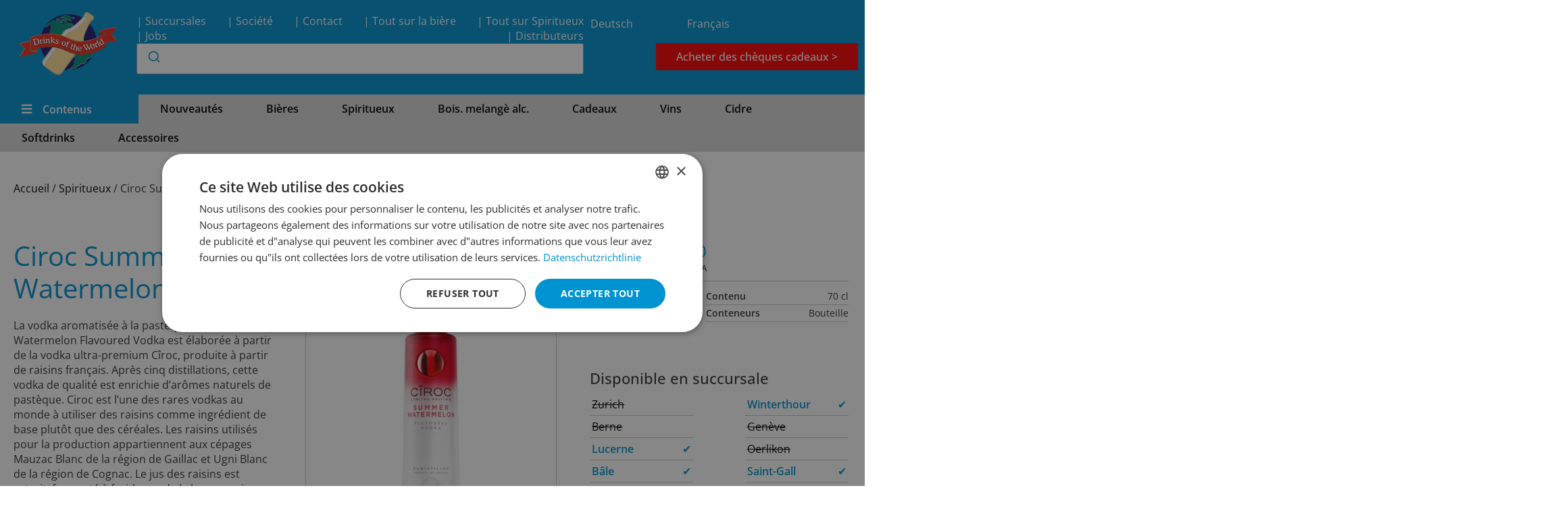

--- FILE ---
content_type: text/html; charset=UTF-8
request_url: https://beerworld.ch/produit/ciroc-summer-watermelon/?lang=fr
body_size: 47236
content:
<!doctype html>
<html lang="fr-FR">
<head>
	<meta charset="UTF-8">
		<meta name="viewport" content="width=device-width, initial-scale=1">

	<meta name='robots' content='index, follow, max-image-preview:large, max-snippet:-1, max-video-preview:-1' />
	<style>img:is([sizes="auto" i], [sizes^="auto," i]) { contain-intrinsic-size: 3000px 1500px }</style>
	
	<!-- This site is optimized with the Yoast SEO plugin v25.4 - https://yoast.com/wordpress/plugins/seo/ -->
	<title>Ciroc Summer Watermelon - Drinks of the World</title>
	<meta name="description" content="Immer die neuesten und trendigsten Biere, Weine, Spirituosen, Energy- und Softdrinks aus aller Welt. Drinks of the World Schweiz" />
	<link rel="canonical" href="https://beerworld.ch/produit/ciroc-summer-watermelon/?lang=fr" />
	<meta property="og:locale" content="fr_FR" />
	<meta property="og:type" content="article" />
	<meta property="og:title" content="Ciroc Summer Watermelon - Drinks of the World" />
	<meta property="og:description" content="Immer die neuesten und trendigsten Biere, Weine, Spirituosen, Energy- und Softdrinks aus aller Welt. Drinks of the World Schweiz" />
	<meta property="og:url" content="https://beerworld.ch/produit/ciroc-summer-watermelon/?lang=fr" />
	<meta property="og:site_name" content="Drinks of the World" />
	<meta property="article:modified_time" content="2026-01-21T09:20:43+00:00" />
	<meta name="twitter:card" content="summary_large_image" />
	<script type="application/ld+json" class="yoast-schema-graph">{"@context":"https://schema.org","@graph":[{"@type":"WebPage","@id":"https://beerworld.ch/produit/ciroc-summer-watermelon/?lang=fr","url":"https://beerworld.ch/produit/ciroc-summer-watermelon/?lang=fr","name":"Ciroc Summer Watermelon - Drinks of the World","isPartOf":{"@id":"https://beerworld.ch/?lang=fr#website"},"datePublished":"2023-07-28T03:03:09+00:00","dateModified":"2026-01-21T09:20:43+00:00","description":"Immer die neuesten und trendigsten Biere, Weine, Spirituosen, Energy- und Softdrinks aus aller Welt. Drinks of the World Schweiz","breadcrumb":{"@id":"https://beerworld.ch/produit/ciroc-summer-watermelon/?lang=fr#breadcrumb"},"inLanguage":"fr-FR","potentialAction":[{"@type":"ReadAction","target":["https://beerworld.ch/produit/ciroc-summer-watermelon/?lang=fr"]}]},{"@type":"BreadcrumbList","@id":"https://beerworld.ch/produit/ciroc-summer-watermelon/?lang=fr#breadcrumb","itemListElement":[{"@type":"ListItem","position":1,"name":"Home","item":"https://beerworld.ch/?lang=fr"},{"@type":"ListItem","position":2,"name":"Shop","item":"https://beerworld.ch/shop/?lang=fr"},{"@type":"ListItem","position":3,"name":"Ciroc Summer Watermelon"}]},{"@type":"WebSite","@id":"https://beerworld.ch/?lang=fr#website","url":"https://beerworld.ch/?lang=fr","name":"Drinks of the World","description":"Beerworld.ch","publisher":{"@id":"https://beerworld.ch/?lang=fr#organization"},"potentialAction":[{"@type":"SearchAction","target":{"@type":"EntryPoint","urlTemplate":"https://beerworld.ch/?lang=fr?s={search_term_string}"},"query-input":{"@type":"PropertyValueSpecification","valueRequired":true,"valueName":"search_term_string"}}],"inLanguage":"fr-FR"},{"@type":"Organization","@id":"https://beerworld.ch/?lang=fr#organization","name":"Drinks of the World","url":"https://beerworld.ch/?lang=fr","logo":{"@type":"ImageObject","inLanguage":"fr-FR","@id":"https://beerworld.ch/?lang=fr#/schema/logo/image/","url":"https://beerworld.ch/wp-content/uploads/2020/04/logo-beerworld-03.svg","contentUrl":"https://beerworld.ch/wp-content/uploads/2020/04/logo-beerworld-03.svg","caption":"Drinks of the World"},"image":{"@id":"https://beerworld.ch/?lang=fr#/schema/logo/image/"}}]}</script>
	<!-- / Yoast SEO plugin. -->


<link rel='dns-prefetch' href='//www.googletagmanager.com' />
<link rel="alternate" type="application/rss+xml" title="Drinks of the World &raquo; Feed" href="https://beerworld.ch/feed/?lang=fr" />
<link rel="alternate" type="application/rss+xml" title="Drinks of the World &raquo; Comments Feed" href="https://beerworld.ch/comments/feed/?lang=fr" />
<script>
window._wpemojiSettings = {"baseUrl":"https:\/\/s.w.org\/images\/core\/emoji\/16.0.1\/72x72\/","ext":".png","svgUrl":"https:\/\/s.w.org\/images\/core\/emoji\/16.0.1\/svg\/","svgExt":".svg","source":{"concatemoji":"https:\/\/beerworld.ch\/wp-includes\/js\/wp-emoji-release.min.js?ver=dced202ddd733aafefdc0ce1969e47ea"}};
/*! This file is auto-generated */
!function(s,n){var o,i,e;function c(e){try{var t={supportTests:e,timestamp:(new Date).valueOf()};sessionStorage.setItem(o,JSON.stringify(t))}catch(e){}}function p(e,t,n){e.clearRect(0,0,e.canvas.width,e.canvas.height),e.fillText(t,0,0);var t=new Uint32Array(e.getImageData(0,0,e.canvas.width,e.canvas.height).data),a=(e.clearRect(0,0,e.canvas.width,e.canvas.height),e.fillText(n,0,0),new Uint32Array(e.getImageData(0,0,e.canvas.width,e.canvas.height).data));return t.every(function(e,t){return e===a[t]})}function u(e,t){e.clearRect(0,0,e.canvas.width,e.canvas.height),e.fillText(t,0,0);for(var n=e.getImageData(16,16,1,1),a=0;a<n.data.length;a++)if(0!==n.data[a])return!1;return!0}function f(e,t,n,a){switch(t){case"flag":return n(e,"\ud83c\udff3\ufe0f\u200d\u26a7\ufe0f","\ud83c\udff3\ufe0f\u200b\u26a7\ufe0f")?!1:!n(e,"\ud83c\udde8\ud83c\uddf6","\ud83c\udde8\u200b\ud83c\uddf6")&&!n(e,"\ud83c\udff4\udb40\udc67\udb40\udc62\udb40\udc65\udb40\udc6e\udb40\udc67\udb40\udc7f","\ud83c\udff4\u200b\udb40\udc67\u200b\udb40\udc62\u200b\udb40\udc65\u200b\udb40\udc6e\u200b\udb40\udc67\u200b\udb40\udc7f");case"emoji":return!a(e,"\ud83e\udedf")}return!1}function g(e,t,n,a){var r="undefined"!=typeof WorkerGlobalScope&&self instanceof WorkerGlobalScope?new OffscreenCanvas(300,150):s.createElement("canvas"),o=r.getContext("2d",{willReadFrequently:!0}),i=(o.textBaseline="top",o.font="600 32px Arial",{});return e.forEach(function(e){i[e]=t(o,e,n,a)}),i}function t(e){var t=s.createElement("script");t.src=e,t.defer=!0,s.head.appendChild(t)}"undefined"!=typeof Promise&&(o="wpEmojiSettingsSupports",i=["flag","emoji"],n.supports={everything:!0,everythingExceptFlag:!0},e=new Promise(function(e){s.addEventListener("DOMContentLoaded",e,{once:!0})}),new Promise(function(t){var n=function(){try{var e=JSON.parse(sessionStorage.getItem(o));if("object"==typeof e&&"number"==typeof e.timestamp&&(new Date).valueOf()<e.timestamp+604800&&"object"==typeof e.supportTests)return e.supportTests}catch(e){}return null}();if(!n){if("undefined"!=typeof Worker&&"undefined"!=typeof OffscreenCanvas&&"undefined"!=typeof URL&&URL.createObjectURL&&"undefined"!=typeof Blob)try{var e="postMessage("+g.toString()+"("+[JSON.stringify(i),f.toString(),p.toString(),u.toString()].join(",")+"));",a=new Blob([e],{type:"text/javascript"}),r=new Worker(URL.createObjectURL(a),{name:"wpTestEmojiSupports"});return void(r.onmessage=function(e){c(n=e.data),r.terminate(),t(n)})}catch(e){}c(n=g(i,f,p,u))}t(n)}).then(function(e){for(var t in e)n.supports[t]=e[t],n.supports.everything=n.supports.everything&&n.supports[t],"flag"!==t&&(n.supports.everythingExceptFlag=n.supports.everythingExceptFlag&&n.supports[t]);n.supports.everythingExceptFlag=n.supports.everythingExceptFlag&&!n.supports.flag,n.DOMReady=!1,n.readyCallback=function(){n.DOMReady=!0}}).then(function(){return e}).then(function(){var e;n.supports.everything||(n.readyCallback(),(e=n.source||{}).concatemoji?t(e.concatemoji):e.wpemoji&&e.twemoji&&(t(e.twemoji),t(e.wpemoji)))}))}((window,document),window._wpemojiSettings);
</script>
<link data-minify="1" rel='stylesheet' id='dashicons-css' href='https://beerworld.ch/wp-content/cache/min/1/wp-includes/css/dashicons.min.css?ver=1768462254' media='all' />
<link rel='stylesheet' id='wp-jquery-ui-dialog-css' href='https://beerworld.ch/wp-includes/css/jquery-ui-dialog.min.css?ver=dced202ddd733aafefdc0ce1969e47ea' media='all' />
<link data-minify="1" rel='stylesheet' id='woocommerce-pdf-frontend-css-css' href='https://beerworld.ch/wp-content/cache/min/1/wp-content/plugins/woocommerce-pdf-invoice/assets/css/woocommerce-pdf-frontend-css.css?ver=1768462254' media='all' />
<style id='wp-emoji-styles-inline-css'>

	img.wp-smiley, img.emoji {
		display: inline !important;
		border: none !important;
		box-shadow: none !important;
		height: 1em !important;
		width: 1em !important;
		margin: 0 0.07em !important;
		vertical-align: -0.1em !important;
		background: none !important;
		padding: 0 !important;
	}
</style>
<link rel='stylesheet' id='wp-block-library-css' href='https://beerworld.ch/wp-includes/css/dist/block-library/style.min.css?ver=dced202ddd733aafefdc0ce1969e47ea' media='all' />
<link data-minify="1" rel='stylesheet' id='jet-engine-frontend-css' href='https://beerworld.ch/wp-content/cache/min/1/wp-content/plugins/jet-engine/assets/css/frontend.css?ver=1768462254' media='all' />
<style id='global-styles-inline-css'>
:root{--wp--preset--aspect-ratio--square: 1;--wp--preset--aspect-ratio--4-3: 4/3;--wp--preset--aspect-ratio--3-4: 3/4;--wp--preset--aspect-ratio--3-2: 3/2;--wp--preset--aspect-ratio--2-3: 2/3;--wp--preset--aspect-ratio--16-9: 16/9;--wp--preset--aspect-ratio--9-16: 9/16;--wp--preset--color--black: #000000;--wp--preset--color--cyan-bluish-gray: #abb8c3;--wp--preset--color--white: #ffffff;--wp--preset--color--pale-pink: #f78da7;--wp--preset--color--vivid-red: #cf2e2e;--wp--preset--color--luminous-vivid-orange: #ff6900;--wp--preset--color--luminous-vivid-amber: #fcb900;--wp--preset--color--light-green-cyan: #7bdcb5;--wp--preset--color--vivid-green-cyan: #00d084;--wp--preset--color--pale-cyan-blue: #8ed1fc;--wp--preset--color--vivid-cyan-blue: #0693e3;--wp--preset--color--vivid-purple: #9b51e0;--wp--preset--gradient--vivid-cyan-blue-to-vivid-purple: linear-gradient(135deg,rgba(6,147,227,1) 0%,rgb(155,81,224) 100%);--wp--preset--gradient--light-green-cyan-to-vivid-green-cyan: linear-gradient(135deg,rgb(122,220,180) 0%,rgb(0,208,130) 100%);--wp--preset--gradient--luminous-vivid-amber-to-luminous-vivid-orange: linear-gradient(135deg,rgba(252,185,0,1) 0%,rgba(255,105,0,1) 100%);--wp--preset--gradient--luminous-vivid-orange-to-vivid-red: linear-gradient(135deg,rgba(255,105,0,1) 0%,rgb(207,46,46) 100%);--wp--preset--gradient--very-light-gray-to-cyan-bluish-gray: linear-gradient(135deg,rgb(238,238,238) 0%,rgb(169,184,195) 100%);--wp--preset--gradient--cool-to-warm-spectrum: linear-gradient(135deg,rgb(74,234,220) 0%,rgb(151,120,209) 20%,rgb(207,42,186) 40%,rgb(238,44,130) 60%,rgb(251,105,98) 80%,rgb(254,248,76) 100%);--wp--preset--gradient--blush-light-purple: linear-gradient(135deg,rgb(255,206,236) 0%,rgb(152,150,240) 100%);--wp--preset--gradient--blush-bordeaux: linear-gradient(135deg,rgb(254,205,165) 0%,rgb(254,45,45) 50%,rgb(107,0,62) 100%);--wp--preset--gradient--luminous-dusk: linear-gradient(135deg,rgb(255,203,112) 0%,rgb(199,81,192) 50%,rgb(65,88,208) 100%);--wp--preset--gradient--pale-ocean: linear-gradient(135deg,rgb(255,245,203) 0%,rgb(182,227,212) 50%,rgb(51,167,181) 100%);--wp--preset--gradient--electric-grass: linear-gradient(135deg,rgb(202,248,128) 0%,rgb(113,206,126) 100%);--wp--preset--gradient--midnight: linear-gradient(135deg,rgb(2,3,129) 0%,rgb(40,116,252) 100%);--wp--preset--font-size--small: 13px;--wp--preset--font-size--medium: 20px;--wp--preset--font-size--large: 36px;--wp--preset--font-size--x-large: 42px;--wp--preset--spacing--20: 0.44rem;--wp--preset--spacing--30: 0.67rem;--wp--preset--spacing--40: 1rem;--wp--preset--spacing--50: 1.5rem;--wp--preset--spacing--60: 2.25rem;--wp--preset--spacing--70: 3.38rem;--wp--preset--spacing--80: 5.06rem;--wp--preset--shadow--natural: 6px 6px 9px rgba(0, 0, 0, 0.2);--wp--preset--shadow--deep: 12px 12px 50px rgba(0, 0, 0, 0.4);--wp--preset--shadow--sharp: 6px 6px 0px rgba(0, 0, 0, 0.2);--wp--preset--shadow--outlined: 6px 6px 0px -3px rgba(255, 255, 255, 1), 6px 6px rgba(0, 0, 0, 1);--wp--preset--shadow--crisp: 6px 6px 0px rgba(0, 0, 0, 1);}:root { --wp--style--global--content-size: 800px;--wp--style--global--wide-size: 1200px; }:where(body) { margin: 0; }.wp-site-blocks > .alignleft { float: left; margin-right: 2em; }.wp-site-blocks > .alignright { float: right; margin-left: 2em; }.wp-site-blocks > .aligncenter { justify-content: center; margin-left: auto; margin-right: auto; }:where(.wp-site-blocks) > * { margin-block-start: 24px; margin-block-end: 0; }:where(.wp-site-blocks) > :first-child { margin-block-start: 0; }:where(.wp-site-blocks) > :last-child { margin-block-end: 0; }:root { --wp--style--block-gap: 24px; }:root :where(.is-layout-flow) > :first-child{margin-block-start: 0;}:root :where(.is-layout-flow) > :last-child{margin-block-end: 0;}:root :where(.is-layout-flow) > *{margin-block-start: 24px;margin-block-end: 0;}:root :where(.is-layout-constrained) > :first-child{margin-block-start: 0;}:root :where(.is-layout-constrained) > :last-child{margin-block-end: 0;}:root :where(.is-layout-constrained) > *{margin-block-start: 24px;margin-block-end: 0;}:root :where(.is-layout-flex){gap: 24px;}:root :where(.is-layout-grid){gap: 24px;}.is-layout-flow > .alignleft{float: left;margin-inline-start: 0;margin-inline-end: 2em;}.is-layout-flow > .alignright{float: right;margin-inline-start: 2em;margin-inline-end: 0;}.is-layout-flow > .aligncenter{margin-left: auto !important;margin-right: auto !important;}.is-layout-constrained > .alignleft{float: left;margin-inline-start: 0;margin-inline-end: 2em;}.is-layout-constrained > .alignright{float: right;margin-inline-start: 2em;margin-inline-end: 0;}.is-layout-constrained > .aligncenter{margin-left: auto !important;margin-right: auto !important;}.is-layout-constrained > :where(:not(.alignleft):not(.alignright):not(.alignfull)){max-width: var(--wp--style--global--content-size);margin-left: auto !important;margin-right: auto !important;}.is-layout-constrained > .alignwide{max-width: var(--wp--style--global--wide-size);}body .is-layout-flex{display: flex;}.is-layout-flex{flex-wrap: wrap;align-items: center;}.is-layout-flex > :is(*, div){margin: 0;}body .is-layout-grid{display: grid;}.is-layout-grid > :is(*, div){margin: 0;}body{padding-top: 0px;padding-right: 0px;padding-bottom: 0px;padding-left: 0px;}a:where(:not(.wp-element-button)){text-decoration: underline;}:root :where(.wp-element-button, .wp-block-button__link){background-color: #32373c;border-width: 0;color: #fff;font-family: inherit;font-size: inherit;line-height: inherit;padding: calc(0.667em + 2px) calc(1.333em + 2px);text-decoration: none;}.has-black-color{color: var(--wp--preset--color--black) !important;}.has-cyan-bluish-gray-color{color: var(--wp--preset--color--cyan-bluish-gray) !important;}.has-white-color{color: var(--wp--preset--color--white) !important;}.has-pale-pink-color{color: var(--wp--preset--color--pale-pink) !important;}.has-vivid-red-color{color: var(--wp--preset--color--vivid-red) !important;}.has-luminous-vivid-orange-color{color: var(--wp--preset--color--luminous-vivid-orange) !important;}.has-luminous-vivid-amber-color{color: var(--wp--preset--color--luminous-vivid-amber) !important;}.has-light-green-cyan-color{color: var(--wp--preset--color--light-green-cyan) !important;}.has-vivid-green-cyan-color{color: var(--wp--preset--color--vivid-green-cyan) !important;}.has-pale-cyan-blue-color{color: var(--wp--preset--color--pale-cyan-blue) !important;}.has-vivid-cyan-blue-color{color: var(--wp--preset--color--vivid-cyan-blue) !important;}.has-vivid-purple-color{color: var(--wp--preset--color--vivid-purple) !important;}.has-black-background-color{background-color: var(--wp--preset--color--black) !important;}.has-cyan-bluish-gray-background-color{background-color: var(--wp--preset--color--cyan-bluish-gray) !important;}.has-white-background-color{background-color: var(--wp--preset--color--white) !important;}.has-pale-pink-background-color{background-color: var(--wp--preset--color--pale-pink) !important;}.has-vivid-red-background-color{background-color: var(--wp--preset--color--vivid-red) !important;}.has-luminous-vivid-orange-background-color{background-color: var(--wp--preset--color--luminous-vivid-orange) !important;}.has-luminous-vivid-amber-background-color{background-color: var(--wp--preset--color--luminous-vivid-amber) !important;}.has-light-green-cyan-background-color{background-color: var(--wp--preset--color--light-green-cyan) !important;}.has-vivid-green-cyan-background-color{background-color: var(--wp--preset--color--vivid-green-cyan) !important;}.has-pale-cyan-blue-background-color{background-color: var(--wp--preset--color--pale-cyan-blue) !important;}.has-vivid-cyan-blue-background-color{background-color: var(--wp--preset--color--vivid-cyan-blue) !important;}.has-vivid-purple-background-color{background-color: var(--wp--preset--color--vivid-purple) !important;}.has-black-border-color{border-color: var(--wp--preset--color--black) !important;}.has-cyan-bluish-gray-border-color{border-color: var(--wp--preset--color--cyan-bluish-gray) !important;}.has-white-border-color{border-color: var(--wp--preset--color--white) !important;}.has-pale-pink-border-color{border-color: var(--wp--preset--color--pale-pink) !important;}.has-vivid-red-border-color{border-color: var(--wp--preset--color--vivid-red) !important;}.has-luminous-vivid-orange-border-color{border-color: var(--wp--preset--color--luminous-vivid-orange) !important;}.has-luminous-vivid-amber-border-color{border-color: var(--wp--preset--color--luminous-vivid-amber) !important;}.has-light-green-cyan-border-color{border-color: var(--wp--preset--color--light-green-cyan) !important;}.has-vivid-green-cyan-border-color{border-color: var(--wp--preset--color--vivid-green-cyan) !important;}.has-pale-cyan-blue-border-color{border-color: var(--wp--preset--color--pale-cyan-blue) !important;}.has-vivid-cyan-blue-border-color{border-color: var(--wp--preset--color--vivid-cyan-blue) !important;}.has-vivid-purple-border-color{border-color: var(--wp--preset--color--vivid-purple) !important;}.has-vivid-cyan-blue-to-vivid-purple-gradient-background{background: var(--wp--preset--gradient--vivid-cyan-blue-to-vivid-purple) !important;}.has-light-green-cyan-to-vivid-green-cyan-gradient-background{background: var(--wp--preset--gradient--light-green-cyan-to-vivid-green-cyan) !important;}.has-luminous-vivid-amber-to-luminous-vivid-orange-gradient-background{background: var(--wp--preset--gradient--luminous-vivid-amber-to-luminous-vivid-orange) !important;}.has-luminous-vivid-orange-to-vivid-red-gradient-background{background: var(--wp--preset--gradient--luminous-vivid-orange-to-vivid-red) !important;}.has-very-light-gray-to-cyan-bluish-gray-gradient-background{background: var(--wp--preset--gradient--very-light-gray-to-cyan-bluish-gray) !important;}.has-cool-to-warm-spectrum-gradient-background{background: var(--wp--preset--gradient--cool-to-warm-spectrum) !important;}.has-blush-light-purple-gradient-background{background: var(--wp--preset--gradient--blush-light-purple) !important;}.has-blush-bordeaux-gradient-background{background: var(--wp--preset--gradient--blush-bordeaux) !important;}.has-luminous-dusk-gradient-background{background: var(--wp--preset--gradient--luminous-dusk) !important;}.has-pale-ocean-gradient-background{background: var(--wp--preset--gradient--pale-ocean) !important;}.has-electric-grass-gradient-background{background: var(--wp--preset--gradient--electric-grass) !important;}.has-midnight-gradient-background{background: var(--wp--preset--gradient--midnight) !important;}.has-small-font-size{font-size: var(--wp--preset--font-size--small) !important;}.has-medium-font-size{font-size: var(--wp--preset--font-size--medium) !important;}.has-large-font-size{font-size: var(--wp--preset--font-size--large) !important;}.has-x-large-font-size{font-size: var(--wp--preset--font-size--x-large) !important;}
:root :where(.wp-block-pullquote){font-size: 1.5em;line-height: 1.6;}
</style>
<link rel='stylesheet' id='admin-bar-css' href='https://beerworld.ch/wp-includes/css/admin-bar.min.css?ver=dced202ddd733aafefdc0ce1969e47ea' media='all' />
<style id='admin-bar-inline-css'>

    /* Hide CanvasJS credits for P404 charts specifically */
    #p404RedirectChart .canvasjs-chart-credit {
        display: none !important;
    }
    
    #p404RedirectChart canvas {
        border-radius: 6px;
    }

    .p404-redirect-adminbar-weekly-title {
        font-weight: bold;
        font-size: 14px;
        color: #fff;
        margin-bottom: 6px;
    }

    #wpadminbar #wp-admin-bar-p404_free_top_button .ab-icon:before {
        content: "\f103";
        color: #dc3545;
        top: 3px;
    }
    
    #wp-admin-bar-p404_free_top_button .ab-item {
        min-width: 80px !important;
        padding: 0px !important;
    }
    
    /* Ensure proper positioning and z-index for P404 dropdown */
    .p404-redirect-adminbar-dropdown-wrap { 
        min-width: 0; 
        padding: 0;
        position: static !important;
    }
    
    #wpadminbar #wp-admin-bar-p404_free_top_button_dropdown {
        position: static !important;
    }
    
    #wpadminbar #wp-admin-bar-p404_free_top_button_dropdown .ab-item {
        padding: 0 !important;
        margin: 0 !important;
    }
    
    .p404-redirect-dropdown-container {
        min-width: 340px;
        padding: 18px 18px 12px 18px;
        background: #23282d !important;
        color: #fff;
        border-radius: 12px;
        box-shadow: 0 8px 32px rgba(0,0,0,0.25);
        margin-top: 10px;
        position: relative !important;
        z-index: 999999 !important;
        display: block !important;
        border: 1px solid #444;
    }
    
    /* Ensure P404 dropdown appears on hover */
    #wpadminbar #wp-admin-bar-p404_free_top_button .p404-redirect-dropdown-container { 
        display: none !important;
    }
    
    #wpadminbar #wp-admin-bar-p404_free_top_button:hover .p404-redirect-dropdown-container { 
        display: block !important;
    }
    
    #wpadminbar #wp-admin-bar-p404_free_top_button:hover #wp-admin-bar-p404_free_top_button_dropdown .p404-redirect-dropdown-container {
        display: block !important;
    }
    
    .p404-redirect-card {
        background: #2c3338;
        border-radius: 8px;
        padding: 18px 18px 12px 18px;
        box-shadow: 0 2px 8px rgba(0,0,0,0.07);
        display: flex;
        flex-direction: column;
        align-items: flex-start;
        border: 1px solid #444;
    }
    
    .p404-redirect-btn {
        display: inline-block;
        background: #dc3545;
        color: #fff !important;
        font-weight: bold;
        padding: 5px 22px;
        border-radius: 8px;
        text-decoration: none;
        font-size: 17px;
        transition: background 0.2s, box-shadow 0.2s;
        margin-top: 8px;
        box-shadow: 0 2px 8px rgba(220,53,69,0.15);
        text-align: center;
        line-height: 1.6;
    }
    
    .p404-redirect-btn:hover {
        background: #c82333;
        color: #fff !important;
        box-shadow: 0 4px 16px rgba(220,53,69,0.25);
    }
    
    /* Prevent conflicts with other admin bar dropdowns */
    #wpadminbar .ab-top-menu > li:hover > .ab-item,
    #wpadminbar .ab-top-menu > li.hover > .ab-item {
        z-index: auto;
    }
    
    #wpadminbar #wp-admin-bar-p404_free_top_button:hover > .ab-item {
        z-index: 999998 !important;
    }
    
</style>
<style id='enhanced-ecommerce-search-frontend-styles-inline-css'>

		.aa-Panel {
			--aa-selected-color-rgb: 0,147,209
		}
		.aa-Form {
		--aa-primary-color-rgb: 0,147,209;}
</style>
<link rel='stylesheet' id='photoswipe-css' href='https://beerworld.ch/wp-content/plugins/woocommerce/assets/css/photoswipe/photoswipe.min.css?ver=9.9.5' media='all' />
<link rel='stylesheet' id='photoswipe-default-skin-css' href='https://beerworld.ch/wp-content/plugins/woocommerce/assets/css/photoswipe/default-skin/default-skin.min.css?ver=9.9.5' media='all' />
<link data-minify="1" rel='stylesheet' id='woocommerce-layout-css' href='https://beerworld.ch/wp-content/cache/min/1/wp-content/plugins/woocommerce/assets/css/woocommerce-layout.css?ver=1768462254' media='all' />
<link data-minify="1" rel='stylesheet' id='woocommerce-smallscreen-css' href='https://beerworld.ch/wp-content/cache/min/1/wp-content/plugins/woocommerce/assets/css/woocommerce-smallscreen.css?ver=1768462254' media='only screen and (max-width: 768px)' />
<link data-minify="1" rel='stylesheet' id='woocommerce-general-css' href='https://beerworld.ch/wp-content/cache/min/1/wp-content/plugins/woocommerce/assets/css/woocommerce.css?ver=1768462254' media='all' />
<style id='woocommerce-inline-inline-css'>
.woocommerce form .form-row .required { visibility: visible; }
</style>
<link rel='stylesheet' id='wpml-legacy-horizontal-list-0-css' href='https://beerworld.ch/wp-content/plugins/sitepress-multilingual-cms/templates/language-switchers/legacy-list-horizontal/style.min.css?ver=1' media='all' />
<link data-minify="1" rel='stylesheet' id='brands-styles-css' href='https://beerworld.ch/wp-content/cache/min/1/wp-content/plugins/woocommerce/assets/css/brands.css?ver=1768462254' media='all' />
<link data-minify="1" rel='stylesheet' id='graffish-style-css' href='https://beerworld.ch/wp-content/cache/min/1/wp-content/themes/graffishelementchild/bierstyle.css?ver=1768462254' media='all' />
<link data-minify="1" rel='stylesheet' id='hello-elementor-css' href='https://beerworld.ch/wp-content/cache/min/1/wp-content/themes/graffishelement/assets/css/reset.css?ver=1768462254' media='all' />
<link data-minify="1" rel='stylesheet' id='hello-elementor-theme-style-css' href='https://beerworld.ch/wp-content/cache/min/1/wp-content/themes/graffishelement/assets/css/theme.css?ver=1768462254' media='all' />
<link data-minify="1" rel='stylesheet' id='hello-elementor-header-footer-css' href='https://beerworld.ch/wp-content/cache/min/1/wp-content/themes/graffishelement/assets/css/header-footer.css?ver=1768462254' media='all' />
<link data-minify="1" rel='stylesheet' id='jet-fb-option-field-select-css' href='https://beerworld.ch/wp-content/cache/min/1/wp-content/plugins/jetformbuilder/modules/option-field/assets/build/select.css?ver=1768462254' media='all' />
<link data-minify="1" rel='stylesheet' id='jet-fb-option-field-checkbox-css' href='https://beerworld.ch/wp-content/cache/min/1/wp-content/plugins/jetformbuilder/modules/option-field/assets/build/checkbox.css?ver=1768462254' media='all' />
<link data-minify="1" rel='stylesheet' id='jet-fb-option-field-radio-css' href='https://beerworld.ch/wp-content/cache/min/1/wp-content/plugins/jetformbuilder/modules/option-field/assets/build/radio.css?ver=1768462254' media='all' />
<link data-minify="1" rel='stylesheet' id='jet-fb-advanced-choices-css' href='https://beerworld.ch/wp-content/cache/min/1/wp-content/plugins/jetformbuilder/modules/advanced-choices/assets/build/main.css?ver=1768462254' media='all' />
<link data-minify="1" rel='stylesheet' id='jet-fb-wysiwyg-css' href='https://beerworld.ch/wp-content/cache/min/1/wp-content/plugins/jetformbuilder/modules/wysiwyg/assets/build/wysiwyg.css?ver=1768462254' media='all' />
<link data-minify="1" rel='stylesheet' id='jet-fb-switcher-css' href='https://beerworld.ch/wp-content/cache/min/1/wp-content/plugins/jetformbuilder/modules/switcher/assets/build/switcher.css?ver=1768462254' media='all' />
<link data-minify="1" rel='stylesheet' id='jet-menu-public-styles-css' href='https://beerworld.ch/wp-content/cache/min/1/wp-content/plugins/jet-menu/assets/public/css/public.css?ver=1768462254' media='all' />
<link data-minify="1" rel='stylesheet' id='jet-popup-frontend-css' href='https://beerworld.ch/wp-content/cache/min/1/wp-content/plugins/jet-popup/assets/css/jet-popup-frontend.css?ver=1768462254' media='all' />
<link rel='stylesheet' id='elementor-frontend-css' href='https://beerworld.ch/wp-content/uploads/elementor/css/custom-frontend.min.css?ver=1751532477' media='all' />
<link rel='stylesheet' id='widget-image-css' href='https://beerworld.ch/wp-content/plugins/elementor/assets/css/widget-image.min.css?ver=3.30.0' media='all' />
<link rel='stylesheet' id='widget-icon-list-css' href='https://beerworld.ch/wp-content/uploads/elementor/css/custom-widget-icon-list.min.css?ver=1751532477' media='all' />
<link rel='stylesheet' id='e-sticky-css' href='https://beerworld.ch/wp-content/plugins/elementor-pro/assets/css/modules/sticky.min.css?ver=3.30.0' media='all' />
<link rel='stylesheet' id='widget-heading-css' href='https://beerworld.ch/wp-content/plugins/elementor/assets/css/widget-heading.min.css?ver=3.30.0' media='all' />
<link rel='stylesheet' id='widget-woocommerce-product-images-css' href='https://beerworld.ch/wp-content/plugins/elementor-pro/assets/css/widget-woocommerce-product-images.min.css?ver=3.30.0' media='all' />
<link rel='stylesheet' id='widget-woocommerce-product-price-css' href='https://beerworld.ch/wp-content/plugins/elementor-pro/assets/css/widget-woocommerce-product-price.min.css?ver=3.30.0' media='all' />
<link data-minify="1" rel='stylesheet' id='elementor-icons-css' href='https://beerworld.ch/wp-content/cache/min/1/wp-content/plugins/elementor/assets/lib/eicons/css/elementor-icons.min.css?ver=1768462254' media='all' />
<link rel='stylesheet' id='elementor-post-36446-css' href='https://beerworld.ch/wp-content/uploads/elementor/css/post-36446.css?ver=1751532520' media='all' />
<link data-minify="1" rel='stylesheet' id='jet-tabs-frontend-css' href='https://beerworld.ch/wp-content/cache/min/1/wp-content/plugins/jet-tabs/assets/css/jet-tabs-frontend.css?ver=1768462254' media='all' />
<link rel='stylesheet' id='pp-extensions-css' href='https://beerworld.ch/wp-content/plugins/powerpack-elements/assets/css/min/extensions.min.css?ver=2.12.7' media='all' />
<link rel='stylesheet' id='elementor-post-37424-css' href='https://beerworld.ch/wp-content/uploads/elementor/css/post-37424.css?ver=1751536159' media='all' />
<link data-minify="1" rel='stylesheet' id='jet-woo-builder-css' href='https://beerworld.ch/wp-content/cache/min/1/wp-content/plugins/jet-woo-builder/assets/css/frontend.css?ver=1768462254' media='all' />
<style id='jet-woo-builder-inline-css'>
@font-face {
				font-family: "WooCommerce";
				font-weight: normal;
				font-style: normal;
				src: url("https://beerworld.ch/wp-content/plugins/woocommerce/assets/fonts/WooCommerce.eot");
				src: url("https://beerworld.ch/wp-content/plugins/woocommerce/assets/fonts/WooCommerce.eot?#iefix") format("embedded-opentype"),
					 url("https://beerworld.ch/wp-content/plugins/woocommerce/assets/fonts/WooCommerce.woff") format("woff"),
					 url("https://beerworld.ch/wp-content/plugins/woocommerce/assets/fonts/WooCommerce.ttf") format("truetype"),
					 url("https://beerworld.ch/wp-content/plugins/woocommerce/assets/fonts/WooCommerce.svg#WooCommerce") format("svg");
			}
</style>
<link rel='stylesheet' id='elementor-icons-shared-0-css' href='https://beerworld.ch/wp-content/plugins/elementor/assets/lib/font-awesome/css/fontawesome.min.css?ver=5.15.3' media='all' />
<link data-minify="1" rel='stylesheet' id='elementor-icons-fa-solid-css' href='https://beerworld.ch/wp-content/cache/min/1/wp-content/plugins/elementor/assets/lib/font-awesome/css/solid.min.css?ver=1768462254' media='all' />
<link data-minify="1" rel='stylesheet' id='swiper-css' href='https://beerworld.ch/wp-content/cache/min/1/wp-content/plugins/elementor/assets/lib/swiper/v8/css/swiper.min.css?ver=1768462254' media='all' />
<link rel='stylesheet' id='e-swiper-css' href='https://beerworld.ch/wp-content/plugins/elementor/assets/css/conditionals/e-swiper.min.css?ver=3.30.0' media='all' />
<link data-minify="1" rel='stylesheet' id='jet-woo-builder-frontend-font-css' href='https://beerworld.ch/wp-content/cache/min/1/wp-content/plugins/jet-woo-builder/assets/css/lib/jetwoobuilder-frontend-font/css/jetwoobuilder-frontend-font.css?ver=1768462254' media='all' />
<link rel='stylesheet' id='elementor-post-38282-css' href='https://beerworld.ch/wp-content/uploads/elementor/css/post-38282.css?ver=1751532519' media='all' />
<link rel='stylesheet' id='elementor-post-38495-css' href='https://beerworld.ch/wp-content/uploads/elementor/css/post-38495.css?ver=1751532512' media='all' />
<link rel='stylesheet' id='jquery-chosen-css' href='https://beerworld.ch/wp-content/plugins/jet-search/assets/lib/chosen/chosen.min.css?ver=1.8.7' media='all' />
<link data-minify="1" rel='stylesheet' id='jet-search-css' href='https://beerworld.ch/wp-content/cache/min/1/wp-content/plugins/jet-search/assets/css/jet-search.css?ver=1768462254' media='all' />
<link data-minify="1" rel='stylesheet' id='wc-bundle-style-css' href='https://beerworld.ch/wp-content/cache/min/1/wp-content/plugins/woocommerce-product-bundles/assets/css/frontend/woocommerce.css?ver=1768462254' media='all' />
<link data-minify="1" rel='stylesheet' id='elementor-gf-local-opensans-css' href='https://beerworld.ch/wp-content/cache/min/1/wp-content/uploads/elementor/google-fonts/css/opensans.css?ver=1768462254' media='all' />
<link data-minify="1" rel='stylesheet' id='elementor-icons-fa-brands-css' href='https://beerworld.ch/wp-content/cache/min/1/wp-content/plugins/elementor/assets/lib/font-awesome/css/brands.min.css?ver=1768462254' media='all' />
<script id="woocommerce-google-analytics-integration-gtag-js-after">
/* Google Analytics for WooCommerce (gtag.js) */
					window.dataLayer = window.dataLayer || [];
					function gtag(){dataLayer.push(arguments);}
					// Set up default consent state.
					for ( const mode of [{"analytics_storage":"denied","ad_storage":"denied","ad_user_data":"denied","ad_personalization":"denied","region":["AT","BE","BG","HR","CY","CZ","DK","EE","FI","FR","DE","GR","HU","IS","IE","IT","LV","LI","LT","LU","MT","NL","NO","PL","PT","RO","SK","SI","ES","SE","GB","CH"]}] || [] ) {
						gtag( "consent", "default", { "wait_for_update": 500, ...mode } );
					}
					gtag("js", new Date());
					gtag("set", "developer_id.dOGY3NW", true);
					gtag("config", "G-299CH5YBQ0", {"track_404":true,"allow_google_signals":true,"logged_in":false,"linker":{"domains":[],"allow_incoming":false},"custom_map":{"dimension1":"logged_in"}});
</script>
<script id="jquery-core-js-extra">
var pp = {"ajax_url":"https:\/\/beerworld.ch\/wp-admin\/admin-ajax.php"};
</script>
<script src="https://beerworld.ch/wp-includes/js/jquery/jquery.min.js?ver=3.7.1" id="jquery-core-js"></script>
<script src="https://beerworld.ch/wp-includes/js/jquery/jquery-migrate.min.js?ver=3.4.1" id="jquery-migrate-js"></script>
<script id="wpml-cookie-js-extra">
var wpml_cookies = {"wp-wpml_current_language":{"value":"fr","expires":1,"path":"\/"}};
var wpml_cookies = {"wp-wpml_current_language":{"value":"fr","expires":1,"path":"\/"}};
</script>
<script data-minify="1" src="https://beerworld.ch/wp-content/cache/min/1/wp-content/plugins/sitepress-multilingual-cms/res/js/cookies/language-cookie.js?ver=1768462254" id="wpml-cookie-js" defer data-wp-strategy="defer"></script>
<script src="https://beerworld.ch/wp-includes/js/imagesloaded.min.js?ver=dced202ddd733aafefdc0ce1969e47ea" id="imagesLoaded-js"></script>
<script id="enhanced-ecommerce-search-frontend-settings-js-after">
var enhancedEcommerceSearch = {"apiKey":"J9E5fheGZfW0BwNAsh97cz68co1SPUhz","collection":"products_drinks_of_the_world","categoriesCollection":"product_categories_drinks_of_the_world","querySuggestionsCollection":"product_queries_drinks_of_the_world","searchFields":["name","description","short_description","pa_losgroesse","pa_spirituosen-art","pa_spirituosen-typ","pa_spirituosen-kategorie","pa_region","pa_art","pa_filialen","pa_kanton","pa_land","pa_bierstil","categories","passend","bierstilkat","traubensorte","weinart","spiritart"],"filterBy":["lang:=fr"],"sortBy":"anzahl:desc","plugins":["querySuggestions","recentQueries"],"searchUrl":"https:\/\/beerworld.ch\/?lang=fr"};
</script>
<script src="https://beerworld.ch/wp-content/plugins/woocommerce/assets/js/zoom/jquery.zoom.min.js?ver=1.7.21-wc.9.9.5" id="zoom-js" defer data-wp-strategy="defer"></script>
<script src="https://beerworld.ch/wp-content/plugins/woocommerce/assets/js/flexslider/jquery.flexslider.min.js?ver=2.7.2-wc.9.9.5" id="flexslider-js" defer data-wp-strategy="defer"></script>
<script src="https://beerworld.ch/wp-content/plugins/woocommerce/assets/js/photoswipe/photoswipe.min.js?ver=4.1.1-wc.9.9.5" id="photoswipe-js" defer data-wp-strategy="defer"></script>
<script src="https://beerworld.ch/wp-content/plugins/woocommerce/assets/js/photoswipe/photoswipe-ui-default.min.js?ver=4.1.1-wc.9.9.5" id="photoswipe-ui-default-js" defer data-wp-strategy="defer"></script>
<script id="wc-single-product-js-extra">
var wc_single_product_params = {"i18n_required_rating_text":"Veuillez s\u00e9lectionner une note","i18n_rating_options":["1 of 5 stars","2 of 5 stars","3 of 5 stars","4 of 5 stars","5 of 5 stars"],"i18n_product_gallery_trigger_text":"View full-screen image gallery","review_rating_required":"yes","flexslider":{"rtl":false,"animation":"slide","smoothHeight":true,"directionNav":false,"controlNav":"thumbnails","slideshow":false,"animationSpeed":500,"animationLoop":false,"allowOneSlide":false},"zoom_enabled":"","zoom_options":[],"photoswipe_enabled":"1","photoswipe_options":{"shareEl":false,"closeOnScroll":false,"history":false,"hideAnimationDuration":0,"showAnimationDuration":0},"flexslider_enabled":"1"};
</script>
<script src="https://beerworld.ch/wp-content/plugins/woocommerce/assets/js/frontend/single-product.min.js?ver=9.9.5" id="wc-single-product-js" defer data-wp-strategy="defer"></script>
<script src="https://beerworld.ch/wp-content/plugins/woocommerce/assets/js/jquery-blockui/jquery.blockUI.min.js?ver=2.7.0-wc.9.9.5" id="jquery-blockui-js" defer data-wp-strategy="defer"></script>
<script src="https://beerworld.ch/wp-content/plugins/woocommerce/assets/js/js-cookie/js.cookie.min.js?ver=2.1.4-wc.9.9.5" id="js-cookie-js" defer data-wp-strategy="defer"></script>
<script id="woocommerce-js-extra">
var woocommerce_params = {"ajax_url":"\/wp-admin\/admin-ajax.php?lang=fr","wc_ajax_url":"\/?lang=fr&wc-ajax=%%endpoint%%","i18n_password_show":"Show password","i18n_password_hide":"Hide password"};
</script>
<script src="https://beerworld.ch/wp-content/plugins/woocommerce/assets/js/frontend/woocommerce.min.js?ver=9.9.5" id="woocommerce-js" defer data-wp-strategy="defer"></script>
<link rel="https://api.w.org/" href="https://beerworld.ch/wp-json/" /><link rel="alternate" title="JSON" type="application/json" href="https://beerworld.ch/wp-json/wp/v2/product/54522" /><link rel="EditURI" type="application/rsd+xml" title="RSD" href="https://beerworld.ch/xmlrpc.php?rsd" />

<link rel='shortlink' href='https://beerworld.ch/?p=54522&#038;lang=fr' />
<link rel="alternate" title="oEmbed (JSON)" type="application/json+oembed" href="https://beerworld.ch/wp-json/oembed/1.0/embed?url=https%3A%2F%2Fbeerworld.ch%2Fproduit%2Fciroc-summer-watermelon%2F%3Flang%3Dfr" />
<link rel="alternate" title="oEmbed (XML)" type="text/xml+oembed" href="https://beerworld.ch/wp-json/oembed/1.0/embed?url=https%3A%2F%2Fbeerworld.ch%2Fproduit%2Fciroc-summer-watermelon%2F%3Flang%3Dfr&#038;format=xml" />
<meta name="generator" content="WPML ver:4.7.6 stt:4,3;" />

        <script>
        jQuery(document).ready(function() {
			jQuery(".jet-ajax-search__submit").on("click", function() {
				if(window.location.href.includes("lang=fr")) {
					setCookie("lang", "fr", 1);
				}
			});
        });

			let cooks = getCookie("lang");
			if(cooks == "fr") {
				setCookie("lang", "", 1);
				window.location = window.location.href +"&lang=fr"
				console.log("test");
			}
		function setCookie(cname, cvalue, exdays) {
		  var d = new Date();
		  d.setTime(d.getTime() + (exdays * 24 * 60 * 60 * 1000));
		  var expires = "expires="+d.toUTCString();
		  document.cookie = cname + "=" + cvalue + ";" + expires + ";path=/";
		}

		function getCookie(cname) {
		  var name = cname + "=";
		  var ca = document.cookie.split(";");
		  for(var i = 0; i < ca.length; i++) {
			var c = ca[i];
			while (c.charAt(0) == " ") {
			  c = c.substring(1);
			}
			if (c.indexOf(name) == 0) {
			  return c.substring(name.length, c.length);
			}
		  }
		  return "";
		}
        </script>
    <meta name="description" content="La vodka aromatisée à la pastèque Summer Watermelon Flavoured Vodka est élaborée à partir de la vodka ultra-premium Cîroc, produite à partir de raisins français. Après cinq distillations, cette vodka de qualité est enrichie d&#039;arômes naturels de pastèque. Ciroc est l&#039;une des rares vodkas au monde à utiliser des raisins comme ingrédient de base plutôt que des céréales. Les raisins utilisés pour la production appartiennent aux cépages Mauzac Blanc de la région de Gaillac et Ugni Blanc de la région de Cognac. Le jus des raisins est extrait, fermenté à froid avec de la levure, puis distillé cinq fois. La Ciroc Distilling Company a lancé la gamme Ciroc sur le marché en 2003.">
	<noscript><style>.woocommerce-product-gallery{ opacity: 1 !important; }</style></noscript>
	<meta name="generator" content="Elementor 3.30.0; features: additional_custom_breakpoints; settings: css_print_method-external, google_font-enabled, font_display-auto">
<link rel='stylesheet' id='jet-blocks-css' href='https://beerworld.ch/wp-content/uploads/elementor/css/custom-jet-blocks.css?ver=1.3.6' media='all' />
<!-- Google Tag Manager -->
<script>(function(w,d,s,l,i){w[l]=w[l]||[];w[l].push({'gtm.start':
new Date().getTime(),event:'gtm.js'});var f=d.getElementsByTagName(s)[0],
j=d.createElement(s),dl=l!='dataLayer'?'&l='+l:'';j.async=true;j.src=
'https://www.googletagmanager.com/gtm.js?id='+i+dl;f.parentNode.insertBefore(j,f);
})(window,document,'script','dataLayer','GTM-MWWNHKH');</script>
<!-- End Google Tag Manager -->
			<style>
				.e-con.e-parent:nth-of-type(n+4):not(.e-lazyloaded):not(.e-no-lazyload),
				.e-con.e-parent:nth-of-type(n+4):not(.e-lazyloaded):not(.e-no-lazyload) * {
					background-image: none !important;
				}
				@media screen and (max-height: 1024px) {
					.e-con.e-parent:nth-of-type(n+3):not(.e-lazyloaded):not(.e-no-lazyload),
					.e-con.e-parent:nth-of-type(n+3):not(.e-lazyloaded):not(.e-no-lazyload) * {
						background-image: none !important;
					}
				}
				@media screen and (max-height: 640px) {
					.e-con.e-parent:nth-of-type(n+2):not(.e-lazyloaded):not(.e-no-lazyload),
					.e-con.e-parent:nth-of-type(n+2):not(.e-lazyloaded):not(.e-no-lazyload) * {
						background-image: none !important;
					}
				}
			</style>
			<link rel="icon" href="https://beerworld.ch/wp-content/uploads/2020/03/favicon.png" sizes="32x32" />
<link rel="icon" href="https://beerworld.ch/wp-content/uploads/2020/03/favicon.png" sizes="192x192" />
<link rel="apple-touch-icon" href="https://beerworld.ch/wp-content/uploads/2020/03/favicon.png" />
<meta name="msapplication-TileImage" content="https://beerworld.ch/wp-content/uploads/2020/03/favicon.png" />
		<style id="wp-custom-css">
			@import url('https://beerworld.ch/wp-content/themes/graffishelementchild/style.css');
@import url('https://beerworld.ch/wp-content/themes/graffishelementchild/temp-style.css');		</style>
		<noscript><style id="rocket-lazyload-nojs-css">.rll-youtube-player, [data-lazy-src]{display:none !important;}</style></noscript><meta name="generator" content="WP Rocket 3.19.0.1" data-wpr-features="wpr_minify_js wpr_lazyload_images wpr_image_dimensions wpr_minify_css wpr_preload_links wpr_desktop" /></head>
<body class="wp-singular product-template-default single single-product postid-54522 wp-custom-logo wp-embed-responsive wp-theme-graffishelement wp-child-theme-graffishelementchild theme-graffishelement woocommerce woocommerce-page woocommerce-no-js lang-fr hello-elementor-default jet-mega-menu-location elementor-default elementor-template-full-width elementor-kit-36446 elementor-page-38495">

<!-- Google Tag Manager (noscript) -->
<noscript><iframe src="https://www.googletagmanager.com/ns.html?id=GTM-MWWNHKH"
height="0" width="0" style="display:none;visibility:hidden"></iframe></noscript>
<!-- End Google Tag Manager (noscript) -->
		<div data-rocket-location-hash="9f49a0d9dc1fcb571f2bd3543d6506d0" data-elementor-type="header" data-elementor-id="37424" class="elementor elementor-37424 elementor-36444 elementor-location-header" data-elementor-post-type="elementor_library">
			<div class="elementor-element elementor-element-fbbf3af header-box elementor-hidden-mobile elementor-hidden-tablet e-flex e-con-boxed e-con e-parent" data-id="fbbf3af" data-element_type="container" data-settings="{&quot;background_background&quot;:&quot;classic&quot;,&quot;sticky&quot;:&quot;top&quot;,&quot;sticky_on&quot;:[&quot;desktop&quot;,&quot;tablet&quot;],&quot;jet_parallax_layout_list&quot;:[],&quot;sticky_offset_tablet&quot;:0,&quot;sticky_effects_offset_tablet&quot;:0,&quot;sticky_offset&quot;:0,&quot;sticky_effects_offset&quot;:0,&quot;sticky_anchor_link_offset&quot;:0}">
					<div data-rocket-location-hash="da3b654b339ed49f0234db69a353a170" class="e-con-inner">
		<div class="elementor-element elementor-element-c42369b selempad e-con-full e-flex e-con e-child" data-id="c42369b" data-element_type="container" data-settings="{&quot;jet_parallax_layout_list&quot;:[]}">
				<div class="elementor-element elementor-element-43925ef logo nopad elementor-widget elementor-widget-theme-site-logo elementor-widget-image" data-id="43925ef" data-element_type="widget" data-widget_type="theme-site-logo.default">
				<div class="elementor-widget-container">
											<a href="https://beerworld.ch/?lang=fr">
			<img width="122" height="80" src="data:image/svg+xml,%3Csvg%20xmlns='http://www.w3.org/2000/svg'%20viewBox='0%200%20122%2080'%3E%3C/svg%3E" class="attachment-full size-full wp-image-12743" alt="" data-lazy-src="https://beerworld.ch/wp-content/uploads/2020/04/logo-beerworld-03.svg" /><noscript><img width="122" height="80" src="https://beerworld.ch/wp-content/uploads/2020/04/logo-beerworld-03.svg" class="attachment-full size-full wp-image-12743" alt="" /></noscript>				</a>
											</div>
				</div>
				</div>
		<div class="elementor-element elementor-element-17c9a92 e-con-full e-flex e-con e-child" data-id="17c9a92" data-element_type="container" data-settings="{&quot;jet_parallax_layout_list&quot;:[]}">
		<div class="elementor-element elementor-element-d2b11b0 e-con-full e-flex e-con e-child" data-id="d2b11b0" data-element_type="container" data-settings="{&quot;jet_parallax_layout_list&quot;:[]}">
		<div class="elementor-element elementor-element-37e141e e-con-full e-flex e-con e-child" data-id="37e141e" data-element_type="container" data-settings="{&quot;jet_parallax_layout_list&quot;:[]}">
				<div class="elementor-element elementor-element-1c1243b elementor-icon-list--layout-inline elementor-align-left head-iconlst elementor-list-item-link-full_width elementor-widget elementor-widget-icon-list" data-id="1c1243b" data-element_type="widget" data-widget_type="icon-list.default">
				<div class="elementor-widget-container">
							<ul class="elementor-icon-list-items elementor-inline-items">
							<li class="elementor-icon-list-item elementor-inline-item">
											<a href="https://beerworld.ch/succursales/?lang=fr">

											<span class="elementor-icon-list-text">| Succursales</span>
											</a>
									</li>
								<li class="elementor-icon-list-item elementor-inline-item">
											<a href="https://beerworld.ch/societe/?lang=fr">

											<span class="elementor-icon-list-text">| Société</span>
											</a>
									</li>
								<li class="elementor-icon-list-item elementor-inline-item">
											<a href="https://beerworld.ch/contact/?lang=fr">

											<span class="elementor-icon-list-text">| Contact</span>
											</a>
									</li>
								<li class="elementor-icon-list-item elementor-inline-item">
											<a href="https://beerworld.ch/tout-sur-la-biere/?lang=fr">

											<span class="elementor-icon-list-text">| Tout sur la bière</span>
											</a>
									</li>
								<li class="elementor-icon-list-item elementor-inline-item">
											<a href="https://beerworld.ch/tout-sur-spiritueux/?lang=fr">

											<span class="elementor-icon-list-text">| Tout sur Spiritueux</span>
											</a>
									</li>
								<li class="elementor-icon-list-item elementor-inline-item">
											<a href="https://beerworld.ch/votre-emploi-chez-drinks-of-the-world/?lang=fr">

											<span class="elementor-icon-list-text">| Jobs</span>
											</a>
									</li>
								<li class="elementor-icon-list-item elementor-inline-item">
											<a href="https://beerworld.ch/interlocuteur-pour-les-distributeurs-et-les-fabricants/?lang=fr">

											<span class="elementor-icon-list-text">| Distributeurs</span>
											</a>
									</li>
						</ul>
						</div>
				</div>
				</div>
		<div class="elementor-element elementor-element-defa4a9 e-con-full e-flex e-con e-child" data-id="defa4a9" data-element_type="container" data-settings="{&quot;jet_parallax_layout_list&quot;:[]}">
				<div class="elementor-element elementor-element-259940b elementor-widget__width-auto langselector elementor-widget elementor-widget-wpml-language-switcher" data-id="259940b" data-element_type="widget" data-widget_type="wpml-language-switcher.default">
				<div class="elementor-widget-container">
					<div class="wpml-elementor-ls">
<div class="wpml-ls-statics-shortcode_actions wpml-ls wpml-ls-legacy-list-horizontal">
	<ul><li class="wpml-ls-slot-shortcode_actions wpml-ls-item wpml-ls-item-de wpml-ls-first-item wpml-ls-item-legacy-list-horizontal">
				<a href="https://beerworld.ch/produkt/ciroc-summer-watermelon/" class="wpml-ls-link">
                    <span class="wpml-ls-native" lang="de">Deutsch</span></a>
			</li><li class="wpml-ls-slot-shortcode_actions wpml-ls-item wpml-ls-item-fr wpml-ls-current-language wpml-ls-last-item wpml-ls-item-legacy-list-horizontal">
				<a href="https://beerworld.ch/produit/ciroc-summer-watermelon/?lang=fr" class="wpml-ls-link">
                    <span class="wpml-ls-native">Français</span></a>
			</li></ul>
</div>
</div>				</div>
				</div>
				</div>
				</div>
		<div class="elementor-element elementor-element-46abae7 e-con-full e-flex e-con e-child" data-id="46abae7" data-element_type="container" data-settings="{&quot;jet_parallax_layout_list&quot;:[]}">
		<div class="elementor-element elementor-element-21678e7 e-con-full e-flex e-con e-child" data-id="21678e7" data-element_type="container" data-settings="{&quot;jet_parallax_layout_list&quot;:[]}">
				<div class="elementor-element elementor-element-67a0167 top-search elementor-hidden-desktop elementor-hidden-tablet elementor-hidden-mobile elementor-widget elementor-widget-jet-ajax-search" data-id="67a0167" data-element_type="widget" data-settings="{&quot;results_area_columns&quot;:1}" data-widget_type="jet-ajax-search.default">
				<div class="elementor-widget-container">
					<div class="elementor-jet-ajax-search jet-search">
	<div class="jet_search_listing_grid_hidden_template" style="display: none;">
			</div>

<div class="jet-ajax-search" data-settings="{&quot;symbols_for_start_searching&quot;:2,&quot;search_by_empty_value&quot;:&quot;&quot;,&quot;submit_on_enter&quot;:&quot;yes&quot;,&quot;search_source&quot;:[&quot;product&quot;],&quot;search_logging&quot;:&quot;&quot;,&quot;search_results_url&quot;:&quot;&quot;,&quot;search_taxonomy&quot;:&quot;&quot;,&quot;include_terms_ids&quot;:[],&quot;exclude_terms_ids&quot;:[&quot;878&quot;,&quot;64&quot;],&quot;exclude_posts_ids&quot;:[&quot;691&quot;],&quot;custom_fields_source&quot;:&quot;pa_spirituosen-typ,pa_spirituosen-kategorie,pa_spirituosen-art,sub_kategorie,hefe_art,bierstil_cf_fr,gebinde,land_cf_fr,limited_edition,spirit_land,spirit_region,spirit_rohstoffe,spirit_charakter,pa_art,pa_bierstil,pa_kanton,bio_search,vegan_search,gluten_search,alkoholfrei_search,subkat,spirit_typ,spirit_art,wein_traubensorte,kommerzielle_biere&quot;,&quot;limit_query&quot;:12,&quot;limit_query_tablet&quot;:&quot;&quot;,&quot;limit_query_mobile&quot;:&quot;&quot;,&quot;limit_query_in_result_area&quot;:25,&quot;results_order_by&quot;:&quot;relevance&quot;,&quot;results_order&quot;:&quot;asc&quot;,&quot;sentence&quot;:&quot;&quot;,&quot;search_in_taxonomy&quot;:&quot;&quot;,&quot;search_in_taxonomy_source&quot;:&quot;&quot;,&quot;results_area_width_by&quot;:&quot;form&quot;,&quot;results_area_custom_width&quot;:&quot;&quot;,&quot;results_area_custom_position&quot;:&quot;&quot;,&quot;results_area_columns&quot;:1,&quot;results_area_columns_tablet&quot;:&quot;&quot;,&quot;results_area_columns_mobile&quot;:&quot;&quot;,&quot;results_area_columns_mobile_portrait&quot;:&quot;&quot;,&quot;thumbnail_visible&quot;:&quot;yes&quot;,&quot;thumbnail_size&quot;:&quot;bw_search_thumb&quot;,&quot;thumbnail_placeholder&quot;:{&quot;url&quot;:&quot;https:\/\/beerworld.ch\/wp-content\/uploads\/2022\/05\/placeholder-281.png&quot;,&quot;id&quot;:36438,&quot;size&quot;:&quot;&quot;},&quot;post_content_source&quot;:&quot;custom-field&quot;,&quot;post_content_custom_field_key&quot;:&quot;&quot;,&quot;post_content_length&quot;:30,&quot;show_product_price&quot;:&quot;yes&quot;,&quot;show_product_rating&quot;:&quot;&quot;,&quot;show_add_to_cart&quot;:&quot;&quot;,&quot;show_result_new_tab&quot;:&quot;&quot;,&quot;highlight_searched_text&quot;:&quot;&quot;,&quot;listing_id&quot;:&quot;&quot;,&quot;bullet_pagination&quot;:&quot;&quot;,&quot;number_pagination&quot;:&quot;&quot;,&quot;navigation_arrows&quot;:&quot;in_header&quot;,&quot;navigation_arrows_type&quot;:&quot;angle&quot;,&quot;show_title_related_meta&quot;:&quot;&quot;,&quot;meta_title_related_position&quot;:&quot;&quot;,&quot;title_related_meta&quot;:&quot;&quot;,&quot;show_content_related_meta&quot;:&quot;&quot;,&quot;meta_content_related_position&quot;:&quot;&quot;,&quot;content_related_meta&quot;:&quot;&quot;,&quot;negative_search&quot;:&quot;Aucun produit trouv\u00e9.&quot;,&quot;server_error&quot;:&quot;Aucun produit trouv\u00e9.&quot;,&quot;show_search_suggestions&quot;:&quot;&quot;,&quot;search_suggestions_position&quot;:&quot;&quot;,&quot;search_suggestions_source&quot;:&quot;&quot;,&quot;search_suggestions_limits&quot;:&quot;&quot;,&quot;search_suggestions_item_title_length&quot;:&quot;&quot;,&quot;catalog_visibility&quot;:&quot;&quot;,&quot;search_source_terms&quot;:&quot;&quot;,&quot;search_source_terms_title&quot;:&quot;&quot;,&quot;search_source_terms_icon&quot;:&quot;&quot;,&quot;search_source_terms_limit&quot;:&quot;&quot;,&quot;search_source_terms_listing_id&quot;:&quot;&quot;,&quot;search_source_terms_taxonomy&quot;:&quot;&quot;,&quot;search_source_users&quot;:&quot;&quot;,&quot;search_source_users_title&quot;:&quot;&quot;,&quot;search_source_users_icon&quot;:&quot;&quot;,&quot;search_source_users_limit&quot;:&quot;&quot;,&quot;search_source_users_listing_id&quot;:&quot;&quot;,&quot;lang&quot;:&quot;fr&quot;}">
<form class="jet-ajax-search__form" method="get" action="https://beerworld.ch/?lang=fr" role="search" target="">
	<div class="jet-ajax-search__fields-holder">
		<div class="jet-ajax-search__field-wrapper">
			<label for="search-input-67a0167" class="screen-reader-text">Search ...</label>
						<input id="search-input-67a0167" class="jet-ajax-search__field" type="search" placeholder="Chercher des produits" value="" name="s" autocomplete="off" />
							<input type="hidden" value="{&quot;search_source&quot;:&quot;product&quot;,&quot;exclude_terms_ids&quot;:[&quot;878&quot;,&quot;64&quot;],&quot;exclude_posts_ids&quot;:[&quot;691&quot;],&quot;custom_fields_source&quot;:&quot;pa_spirituosen-typ,pa_spirituosen-kategorie,pa_spirituosen-art,sub_kategorie,hefe_art,bierstil_cf_fr,gebinde,land_cf_fr,limited_edition,spirit_land,spirit_region,spirit_rohstoffe,spirit_charakter,pa_art,pa_bierstil,pa_kanton,bio_search,vegan_search,gluten_search,alkoholfrei_search,subkat,spirit_typ,spirit_art,wein_traubensorte,kommerzielle_biere&quot;}" name="jet_ajax_search_settings" />
										<input type="hidden" value="product" name="post_type" />
			
					</div>
			</div>
	</form>

<div class="jet-ajax-search__results-area" >
	<div class="jet-ajax-search__results-holder">
					<div class="jet-ajax-search__results-header">
				
<button class="jet-ajax-search__results-count"><span></span> Résultats</button>
				<div class="jet-ajax-search__navigation-holder"></div>
			</div>
						<div class="jet-ajax-search__results-list results-area-col-desk-1 results-area-col-tablet-0 results-area-col-mobile-0 results-area-col-mobile-portrait-1" >
			            <div class="jet-ajax-search__results-list-inner "></div>
					</div>
					<div class="jet-ajax-search__results-footer">
								<div class="jet-ajax-search__navigation-holder"></div>
			</div>
			</div>
	<div class="jet-ajax-search__message"></div>
	
<div class="jet-ajax-search__spinner-holder">
	<div class="jet-ajax-search__spinner">
		<div class="rect rect-1"></div>
		<div class="rect rect-2"></div>
		<div class="rect rect-3"></div>
		<div class="rect rect-4"></div>
		<div class="rect rect-5"></div>
	</div>
</div>
</div>
</div>
</div>				</div>
				</div>
				<div class="elementor-element elementor-element-f7bb6f7 desktopsearch elementor-widget elementor-widget-shortcode" data-id="f7bb6f7" data-element_type="widget" data-widget_type="shortcode.default">
				<div class="elementor-widget-container">
							<div class="elementor-shortcode"><div class="autocomplete"></div></div>
						</div>
				</div>
				</div>
		<div class="elementor-element elementor-element-3f35b26 e-con-full e-flex e-con e-child" data-id="3f35b26" data-element_type="container" data-settings="{&quot;jet_parallax_layout_list&quot;:[]}">
				<div class="elementor-element elementor-element-255a12a elementor-align-right elementor-widget elementor-widget-button" data-id="255a12a" data-element_type="widget" data-widget_type="button.default">
				<div class="elementor-widget-container">
									<div class="elementor-button-wrapper">
					<a class="elementor-button elementor-button-link elementor-size-sm" href="https://beerworld.ch/produit/bon-cadeau-drinks-of-the-world/?lang=fr">
						<span class="elementor-button-content-wrapper">
									<span class="elementor-button-text">Acheter des chèques cadeaux ></span>
					</span>
					</a>
				</div>
								</div>
				</div>
				</div>
				</div>
				</div>
					</div>
				</div>
		<div class="elementor-element elementor-element-df4fa2f menubar elementor-hidden-tablet elementor-hidden-mobile e-flex e-con-boxed e-con e-parent" data-id="df4fa2f" data-element_type="container" data-settings="{&quot;background_background&quot;:&quot;classic&quot;,&quot;sticky&quot;:&quot;top&quot;,&quot;sticky_on&quot;:[&quot;desktop&quot;,&quot;tablet&quot;],&quot;sticky_offset&quot;:142,&quot;jet_parallax_layout_list&quot;:[],&quot;sticky_offset_tablet&quot;:160,&quot;sticky_effects_offset&quot;:0,&quot;sticky_anchor_link_offset&quot;:0}">
					<div data-rocket-location-hash="db09287dc3941bcac9abe956715ef14a" class="e-con-inner">
		<div class="elementor-element elementor-element-de5d514 e-con-full e-flex e-con e-child" data-id="de5d514" data-element_type="container" data-settings="{&quot;jet_parallax_layout_list&quot;:[]}">
				<div class="elementor-element elementor-element-f1ad8b1 header-22 elementor-hidden-tablet elementor-hidden-mobile elementor-widget elementor-widget-jet-mega-menu" data-id="f1ad8b1" data-element_type="widget" data-widget_type="jet-mega-menu.default">
				<div class="elementor-widget-container">
					<div class="jet-mega-menu jet-mega-menu--layout-horizontal jet-mega-menu--sub-position-right jet-mega-menu--dropdown-layout-default jet-mega-menu--dropdown-position-right jet-mega-menu--animation-none jet-mega-menu--location-elementor    jet-mega-menu--fill-svg-icons" data-settings='{"menuId":"1105","menuUniqId":"69745a4a65ab6","rollUp":false,"megaAjaxLoad":false,"layout":"horizontal","subEvent":"hover","mouseLeaveDelay":500,"subTrigger":"item","subPosition":"right","megaWidthType":"container","megaWidthSelector":"","breakpoint":502,"signatures":{"template_38292":{"id":38292,"signature":"1ef32ff4912d1b7067f27177aeadf7c6"},"template_38296":{"id":38296,"signature":"cc9c297d2a534ab4e934f118bd01f064"},"template_38308":{"id":38308,"signature":"ecd249d4ddd4c4b89466c1d40513fabc"}}}'><div class="jet-mega-menu-toggle" role="button" tabindex="0" aria-label="Open/Close Menu"><div class="jet-mega-menu-toggle-icon jet-mega-menu-toggle-icon--default-state"><i class="fas fa-bars"></i></div><div class="jet-mega-menu-toggle-icon jet-mega-menu-toggle-icon--opened-state"><i class="fas fa-times"></i></div></div><nav class="jet-mega-menu-container" aria-label="Main nav"><ul class="jet-mega-menu-list"><li id="jet-mega-menu-item-38157" class="jet-mega-menu-item jet-mega-menu-item-type-custom jet-mega-menu-item-object-custom jet-mega-menu-item--mega jet-mega-menu-item-has-children jet-mega-menu-item--top-level jet-mega-menu-item-38157"><div class="jet-mega-menu-item__inner" role="button" tabindex="0" aria-haspopup="true" aria-expanded="false" aria-label="Contenus"><a href="https://beerworld.ch/contenus/?lang=fr" class="jet-mega-menu-item__link jet-mega-menu-item__link--top-level"><div class="jet-mega-menu-item__icon"><?xml version="1.0" encoding="utf-8"?>
<!-- Generator: Adobe Illustrator 23.0.2, SVG Export Plug-In . SVG Version: 6.00 Build 0)  -->
<svg version="1.1" id="Layer_1" xmlns="http://www.w3.org/2000/svg" xmlns:xlink="http://www.w3.org/1999/xlink" x="0px" y="0px"
	 viewBox="0 0 24 24" style="enable-background:new 0 0 24 24;" xml:space="preserve">
<path d="M3,18h18v-2H3V18z M3,13h18v-2H3V13z M3,6v2h18V6H3z"/>
</svg>
</div><div class="jet-mega-menu-item__title"><div class="jet-mega-menu-item__label">Contenus</div></div></a><div class="jet-mega-menu-item__dropdown"><i class="fas fa-angle-down"></i></div></div><div class="jet-mega-menu-mega-container" data-template-id="38172" data-template-content="elementor" data-position="default"><div class="jet-mega-menu-mega-container__inner"><style>.elementor-38172 .elementor-element.elementor-element-2e8063f3 .elementor-repeater-item-9fa8150.jet-parallax-section__layout .jet-parallax-section__image{background-size:auto;}.elementor-38172 .elementor-element.elementor-element-3f9b6572 > .elementor-widget-wrap > .elementor-widget:not(.elementor-widget__width-auto):not(.elementor-widget__width-initial):not(:last-child):not(.elementor-absolute){margin-bottom:10px;}.elementor-widget-heading .elementor-heading-title{font-family:var( --e-global-typography-primary-font-family ), Sans-serif;font-weight:var( --e-global-typography-primary-font-weight );color:var( --e-global-color-primary );}.elementor-38172 .elementor-element.elementor-element-68ee682f .elementor-heading-title{color:var( --e-global-color-60bb5b2 );}.elementor-widget-text-editor{font-family:var( --e-global-typography-text-font-family ), Sans-serif;font-size:var( --e-global-typography-text-font-size );font-weight:var( --e-global-typography-text-font-weight );color:var( --e-global-color-text );}.elementor-widget-text-editor.elementor-drop-cap-view-stacked .elementor-drop-cap{background-color:var( --e-global-color-primary );}.elementor-widget-text-editor.elementor-drop-cap-view-framed .elementor-drop-cap, .elementor-widget-text-editor.elementor-drop-cap-view-default .elementor-drop-cap{color:var( --e-global-color-primary );border-color:var( --e-global-color-primary );}.elementor-38172 .elementor-element.elementor-element-4d519cad > .elementor-element-populated{padding:0px 0px 0px 0px;}.elementor-38172 .elementor-element.elementor-element-7f738751 .elementor-repeater-item-bd4ab73.jet-parallax-section__layout .jet-parallax-section__image{background-size:auto;}.elementor-38172 .elementor-element.elementor-element-2ef48eef .elementor-heading-title{color:var( --e-global-color-60bb5b2 );}.elementor-38172 .elementor-element.elementor-element-3f104c4{--spacer-size:34px;}.elementor-38172 .elementor-element.elementor-element-4a7a3cf9 .elementor-heading-title{color:var( --e-global-color-60bb5b2 );}.elementor-38172 .elementor-element.elementor-element-43de14b1 .elementor-heading-title{color:var( --e-global-color-60bb5b2 );}.elementor-38172 .elementor-element.elementor-element-7f738751 > .elementor-container{min-height:416px;}.elementor-38172 .elementor-element.elementor-element-2e8063f3:not(.elementor-motion-effects-element-type-background), .elementor-38172 .elementor-element.elementor-element-2e8063f3 > .elementor-motion-effects-container > .elementor-motion-effects-layer{background-color:#F2F2F2;}.elementor-38172 .elementor-element.elementor-element-2e8063f3{transition:background 0.3s, border 0.3s, border-radius 0.3s, box-shadow 0.3s;}.elementor-38172 .elementor-element.elementor-element-2e8063f3 > .elementor-background-overlay{transition:background 0.3s, border-radius 0.3s, opacity 0.3s;}:root{--page-title-display:none;}body.elementor-page-38172{padding:0px 0px 0px 0px;}@media(min-width:502px){.elementor-38172 .elementor-element.elementor-element-3f9b6572{width:22%;}.elementor-38172 .elementor-element.elementor-element-4d519cad{width:78%;}}@media(max-width:1279px){.elementor-widget-text-editor{font-size:var( --e-global-typography-text-font-size );}}@media(max-width:501px){.elementor-widget-text-editor{font-size:var( --e-global-typography-text-font-size );}}</style>		<div data-elementor-type="wp-post" data-elementor-id="38172" class="elementor elementor-38172" data-elementor-post-type="jet-menu">
						<section class="elementor-section elementor-top-section elementor-element elementor-element-2e8063f3 elementor-section-full_width headsec elementor-section-height-default elementor-section-height-default" data-id="2e8063f3" data-element_type="section" data-settings="{&quot;background_background&quot;:&quot;classic&quot;,&quot;jet_parallax_layout_list&quot;:[{&quot;_id&quot;:&quot;9fa8150&quot;,&quot;jet_parallax_layout_image&quot;:{&quot;url&quot;:&quot;&quot;,&quot;id&quot;:&quot;&quot;,&quot;size&quot;:&quot;&quot;},&quot;jet_parallax_layout_image_tablet&quot;:{&quot;url&quot;:&quot;&quot;,&quot;id&quot;:&quot;&quot;,&quot;size&quot;:&quot;&quot;},&quot;jet_parallax_layout_image_mobile&quot;:{&quot;url&quot;:&quot;&quot;,&quot;id&quot;:&quot;&quot;,&quot;size&quot;:&quot;&quot;},&quot;jet_parallax_layout_speed&quot;:{&quot;unit&quot;:&quot;%&quot;,&quot;size&quot;:50,&quot;sizes&quot;:[]},&quot;jet_parallax_layout_type&quot;:&quot;scroll&quot;,&quot;jet_parallax_layout_direction&quot;:&quot;1&quot;,&quot;jet_parallax_layout_fx_direction&quot;:null,&quot;jet_parallax_layout_z_index&quot;:&quot;&quot;,&quot;jet_parallax_layout_bg_x&quot;:50,&quot;jet_parallax_layout_bg_x_tablet&quot;:&quot;&quot;,&quot;jet_parallax_layout_bg_x_mobile&quot;:&quot;&quot;,&quot;jet_parallax_layout_bg_y&quot;:50,&quot;jet_parallax_layout_bg_y_tablet&quot;:&quot;&quot;,&quot;jet_parallax_layout_bg_y_mobile&quot;:&quot;&quot;,&quot;jet_parallax_layout_bg_size&quot;:&quot;auto&quot;,&quot;jet_parallax_layout_bg_size_tablet&quot;:&quot;&quot;,&quot;jet_parallax_layout_bg_size_mobile&quot;:&quot;&quot;,&quot;jet_parallax_layout_animation_prop&quot;:&quot;transform&quot;,&quot;jet_parallax_layout_on&quot;:[&quot;desktop&quot;,&quot;tablet&quot;]}]}">
						<div data-rocket-location-hash="7beaa97bb7bb43db0c0656b30b7df29a" class="elementor-container elementor-column-gap-default">
					<div class="elementor-column elementor-col-50 elementor-top-column elementor-element elementor-element-3f9b6572 sect-col22" data-id="3f9b6572" data-element_type="column">
			<div class="elementor-widget-wrap elementor-element-populated">
						<div class="elementor-element elementor-element-68ee682f mega-title22 elementor-widget elementor-widget-heading" data-id="68ee682f" data-element_type="widget" data-widget_type="heading.default">
				<div class="elementor-widget-container">
					<h3 class="elementor-heading-title elementor-size-default"><a href="https://beerworld.ch/succursales/?lang=fr">Nos succursales</a></h3>				</div>
				</div>
				<div class="elementor-element elementor-element-13c4974b elementor-widget elementor-widget-text-editor" data-id="13c4974b" data-element_type="widget" data-widget_type="text-editor.default">
				<div class="elementor-widget-container">
									<div class="bwmega-left"><a href="https://beerworld.ch/zurich-gare-centrale/?lang=fr">Zurich</a></div><div class="bwmega-left"><a href="https://beerworld.ch/gare-de-berne/?lang=fr">Bern</a></div><div class="bwmega-left"><a href="https://beerworld.ch/gare-de-lucerne/?lang=fr">Lucerne</a></div><div class="bwmega-left"><a href="https://beerworld.ch/gare-de-bale/?lang=fr">Bâle</a></div><div class="bwmega-left"><a href="https://beerworld.ch/gare-de-winterthour/?lang=fr">Winterthour</a></div><div class="bwmega-left"><a href="https://beerworld.ch/gare-de-geneve-fr/?lang=fr">Genève</a></div><div class="bwmega-left"><a href="https://beerworld.ch/gare-de-zurich-oerlikon/?lang=fr">Oerlikon</a></div><div class="bwmega-left"><a href="https://beerworld.ch/gare-de-saint-gall/?lang=fr">Saint-Gallen</a></div>								</div>
				</div>
					</div>
		</div>
				<div class="elementor-column elementor-col-50 elementor-top-column elementor-element elementor-element-4d519cad" data-id="4d519cad" data-element_type="column">
			<div class="elementor-widget-wrap elementor-element-populated">
						<section class="elementor-section elementor-inner-section elementor-element elementor-element-7f738751 elementor-section-height-min-height elementor-section-boxed elementor-section-height-default" data-id="7f738751" data-element_type="section" data-settings="{&quot;jet_parallax_layout_list&quot;:[{&quot;_id&quot;:&quot;bd4ab73&quot;,&quot;jet_parallax_layout_image&quot;:{&quot;url&quot;:&quot;&quot;,&quot;id&quot;:&quot;&quot;,&quot;size&quot;:&quot;&quot;},&quot;jet_parallax_layout_image_tablet&quot;:{&quot;url&quot;:&quot;&quot;,&quot;id&quot;:&quot;&quot;,&quot;size&quot;:&quot;&quot;},&quot;jet_parallax_layout_image_mobile&quot;:{&quot;url&quot;:&quot;&quot;,&quot;id&quot;:&quot;&quot;,&quot;size&quot;:&quot;&quot;},&quot;jet_parallax_layout_speed&quot;:{&quot;unit&quot;:&quot;%&quot;,&quot;size&quot;:50,&quot;sizes&quot;:[]},&quot;jet_parallax_layout_type&quot;:&quot;scroll&quot;,&quot;jet_parallax_layout_direction&quot;:&quot;1&quot;,&quot;jet_parallax_layout_fx_direction&quot;:null,&quot;jet_parallax_layout_z_index&quot;:&quot;&quot;,&quot;jet_parallax_layout_bg_x&quot;:50,&quot;jet_parallax_layout_bg_x_tablet&quot;:&quot;&quot;,&quot;jet_parallax_layout_bg_x_mobile&quot;:&quot;&quot;,&quot;jet_parallax_layout_bg_y&quot;:50,&quot;jet_parallax_layout_bg_y_tablet&quot;:&quot;&quot;,&quot;jet_parallax_layout_bg_y_mobile&quot;:&quot;&quot;,&quot;jet_parallax_layout_bg_size&quot;:&quot;auto&quot;,&quot;jet_parallax_layout_bg_size_tablet&quot;:&quot;&quot;,&quot;jet_parallax_layout_bg_size_mobile&quot;:&quot;&quot;,&quot;jet_parallax_layout_animation_prop&quot;:&quot;transform&quot;,&quot;jet_parallax_layout_on&quot;:[&quot;desktop&quot;,&quot;tablet&quot;]}]}">
						<div data-rocket-location-hash="f924a5bc4a37c27b736766e0f62b2715" class="elementor-container elementor-column-gap-default">
					<div class="elementor-column elementor-col-33 elementor-inner-column elementor-element elementor-element-45c0558 list-col22 left-bor22" data-id="45c0558" data-element_type="column">
			<div class="elementor-widget-wrap elementor-element-populated">
						<div class="elementor-element elementor-element-2ef48eef col-title22 elementor-widget elementor-widget-heading" data-id="2ef48eef" data-element_type="widget" data-widget_type="heading.default">
				<div class="elementor-widget-container">
					<h5 class="elementor-heading-title elementor-size-default"><a href="https://beerworld.ch/contact/?lang=fr">Contacts et aide</a></h5>				</div>
				</div>
				<div class="elementor-element elementor-element-3ac15c53 elementor-widget elementor-widget-text-editor" data-id="3ac15c53" data-element_type="widget" data-widget_type="text-editor.default">
				<div class="elementor-widget-container">
									<div class="bwmega-right"><a href="/contact/?lang=fr/#Filialen">Succursales</a></div><div class="bwmega-right"><a href="/contact/?lang=fr/#Hauptsitz">Direction générale</a></div><div class="bwmega-right"><a href="/contact/?lang=fr/#Personalabteilung">Département du personnel</a></div><div class="bwmega-right"><a href="https://beerworld.ch/interlocuteur-pour-les-distributeurs-et-les-fabricants/?lang=fr">Contacts pour les distributeurs</a></div><div class="bwmega-right"><a href="https://beerworld.ch/declaration-de-confidentialite/?lang=fr">Déclaration de confidentialité</a></div>								</div>
				</div>
				<div class="elementor-element elementor-element-3f104c4 elementor-widget elementor-widget-spacer" data-id="3f104c4" data-element_type="widget" data-widget_type="spacer.default">
				<div class="elementor-widget-container">
							<div class="elementor-spacer">
			<div class="elementor-spacer-inner"></div>
		</div>
						</div>
				</div>
				<div class="elementor-element elementor-element-6de4c8c1 elementor-widget elementor-widget-text-editor" data-id="6de4c8c1" data-element_type="widget" data-widget_type="text-editor.default">
				<div class="elementor-widget-container">
									<div class="bwmega-right bwmega-blue"><a href="https://beerworld.ch/aide-pour-la-boutique-en-ligne/?lang=fr">Aide pour le Webshop</a></div>								</div>
				</div>
					</div>
		</div>
				<div class="elementor-column elementor-col-33 elementor-inner-column elementor-element elementor-element-19a7fc7 list-col22 left-bor22" data-id="19a7fc7" data-element_type="column">
			<div class="elementor-widget-wrap elementor-element-populated">
						<div class="elementor-element elementor-element-4a7a3cf9 col-title22 elementor-widget elementor-widget-heading" data-id="4a7a3cf9" data-element_type="widget" data-widget_type="heading.default">
				<div class="elementor-widget-container">
					<h5 class="elementor-heading-title elementor-size-default"><a href="https://beerworld.ch/societe/?lang=fr">Société</a></h5>				</div>
				</div>
				<div class="elementor-element elementor-element-f466fa0 elementor-widget elementor-widget-text-editor" data-id="f466fa0" data-element_type="widget" data-widget_type="text-editor.default">
				<div class="elementor-widget-container">
									<div class="bwmega-right"><a href="https://beerworld.ch/entreprise/?lang=fr">Entreprise</a></div>
<div class="bwmega-right"><a href="https://beerworld.ch/notre-histoire/?lang=fr">Notre histoire</a></div>
<div class="bwmega-right"><a href="https://beerworld.ch/modele-dentreprise/?lang=fr">Modèle d&#8217;entreprise</a></div>
<div class="bwmega-right"><a href="https://beerworld.ch/concept-de-formation/?lang=fr">Concept de formation</a></div>
<div class="bwmega-right"><a href="https://beerworld.ch//videos/?lang=fr">Videos</a></div>
<div class="bwmega-right"><a href="https://beerworld.ch/news-fr/?lang=fr">Actualités et news</a></div>								</div>
				</div>
					</div>
		</div>
				<div class="elementor-column elementor-col-33 elementor-inner-column elementor-element elementor-element-1f03ee54 list-col22 left-bor22" data-id="1f03ee54" data-element_type="column">
			<div class="elementor-widget-wrap elementor-element-populated">
						<div class="elementor-element elementor-element-43de14b1 col-title22 elementor-widget elementor-widget-heading" data-id="43de14b1" data-element_type="widget" data-widget_type="heading.default">
				<div class="elementor-widget-container">
					<h5 class="elementor-heading-title elementor-size-default"><a href="https://beerworld.ch/votre-emploi-chez-drinks-of-the-world/?lang=fr">Jobs</a></h5>				</div>
				</div>
				<div class="elementor-element elementor-element-4a410f43 elementor-widget elementor-widget-text-editor" data-id="4a410f43" data-element_type="widget" data-widget_type="text-editor.default">
				<div class="elementor-widget-container">
									<div class="bwmega-right"><a href="https://beerworld.ch/blog-rh/?lang=fr">Blog RH</a></div>
<div class="bwmega-right"><a href="https://beerworld.ch/notre-personnel/?lang=fr">Culture du personnel</a></div>
<div class="bwmega-right"><a href="https://beerworld.ch/de-bonnes-raisons-de-travailler-ensemble/?lang=fr">Bonnes raisons</a></div>
<div class="bwmega-right"><a href="https://beerworld.ch/une-passion/?lang=fr">La passion unit</a></div>
<div class="bwmega-right"><a href="https://beerworld.ch/avec-un-job-attractif-tout-au-long-des-etudes/?lang=fr">Des études sûres</a></div>
<div class="bwmega-right"><a href="https://beerworld.ch/varie-attrayant-sur-un-emploi-avec-des-perspectives/?lang=fr">Un emploi attractif</a></div>
<div class="bwmega-right bwmega-blue"><a href="https://beerworld.ch/votre-emploi-chez-drinks-of-the-world/?lang=fr">Postes vacants</a></div>								</div>
				</div>
					</div>
		</div>
					</div>
		</section>
					</div>
		</div>
					</div>
		</section>
				</div>
		</div></div></li>
<li id="jet-mega-menu-item-38158" class="jet-mega-menu-item jet-mega-menu-item-type-custom jet-mega-menu-item-object-custom jet-mega-menu-item--mega jet-mega-menu-item-has-children jet-mega-menu-item--top-level jet-mega-menu-item-38158"><div class="jet-mega-menu-item__inner" role="button" tabindex="0" aria-haspopup="true" aria-expanded="false" aria-label="Nouveautés"><a href="https://beerworld.ch/nouveautes/?lang=fr" class="jet-mega-menu-item__link jet-mega-menu-item__link--top-level"><div class="jet-mega-menu-item__title"><div class="jet-mega-menu-item__label">Nouveautés</div></div></a><div class="jet-mega-menu-item__dropdown"><i class="fas fa-angle-down"></i></div></div><div class="jet-mega-menu-mega-container" data-template-id="38287" data-template-content="elementor" data-position="default"><div class="jet-mega-menu-mega-container__inner"><style>.elementor-38287 .elementor-element.elementor-element-e7938b4{--display:flex;--flex-direction:row;--container-widget-width:calc( ( 1 - var( --container-widget-flex-grow ) ) * 100% );--container-widget-height:100%;--container-widget-flex-grow:1;--container-widget-align-self:stretch;--flex-wrap-mobile:wrap;--align-items:stretch;--gap:10px 10px;--row-gap:10px;--column-gap:10px;}.elementor-38287 .elementor-element.elementor-element-e7938b4:not(.elementor-motion-effects-element-type-background), .elementor-38287 .elementor-element.elementor-element-e7938b4 > .elementor-motion-effects-container > .elementor-motion-effects-layer{background-color:#F2F2F2;}.elementor-38287 .elementor-element.elementor-element-5a6792e{--display:flex;--gap:5px 5px;--row-gap:5px;--column-gap:5px;}.elementor-widget-heading .elementor-heading-title{font-family:var( --e-global-typography-primary-font-family ), Sans-serif;font-weight:var( --e-global-typography-primary-font-weight );color:var( --e-global-color-primary );}.elementor-38287 .elementor-element.elementor-element-8c7a506 .elementor-heading-title{color:var( --e-global-color-60bb5b2 );}.elementor-widget-text-editor{font-family:var( --e-global-typography-text-font-family ), Sans-serif;font-size:var( --e-global-typography-text-font-size );font-weight:var( --e-global-typography-text-font-weight );color:var( --e-global-color-text );}.elementor-widget-text-editor.elementor-drop-cap-view-stacked .elementor-drop-cap{background-color:var( --e-global-color-primary );}.elementor-widget-text-editor.elementor-drop-cap-view-framed .elementor-drop-cap, .elementor-widget-text-editor.elementor-drop-cap-view-default .elementor-drop-cap{color:var( --e-global-color-primary );border-color:var( --e-global-color-primary );}.elementor-38287 .elementor-element.elementor-element-f72609c{--display:flex;}.elementor-38287 .elementor-element.elementor-element-19f2257 .elementor-heading-title{color:var( --e-global-color-60bb5b2 );}.elementor-38287 .elementor-element.elementor-element-f7afca6{--display:flex;}.elementor-38287 .elementor-element.elementor-element-2011961 .elementor-heading-title{color:var( --e-global-color-60bb5b2 );}.elementor-38287 .elementor-element.elementor-element-04e2eff{--display:flex;}.elementor-38287 .elementor-element.elementor-element-ae199ae .elementor-heading-title{color:var( --e-global-color-60bb5b2 );}@media(max-width:1279px){.elementor-widget-text-editor{font-size:var( --e-global-typography-text-font-size );}}@media(max-width:501px){.elementor-widget-text-editor{font-size:var( --e-global-typography-text-font-size );}}</style>		<div data-elementor-type="wp-post" data-elementor-id="38287" class="elementor elementor-38287" data-elementor-post-type="jet-menu">
				<div class="elementor-element elementor-element-e7938b4 e-con-full headsec e-flex e-con e-parent" data-id="e7938b4" data-element_type="container" data-settings="{&quot;background_background&quot;:&quot;classic&quot;,&quot;jet_parallax_layout_list&quot;:[]}">
		<div class="elementor-element elementor-element-5a6792e sect-col22 e-con-full e-flex e-con e-child" data-id="5a6792e" data-element_type="container" data-settings="{&quot;jet_parallax_layout_list&quot;:[]}">
				<div class="elementor-element elementor-element-8c7a506 mega-title22 elementor-widget elementor-widget-heading" data-id="8c7a506" data-element_type="widget" data-widget_type="heading.default">
				<div class="elementor-widget-container">
					<h3 class="elementor-heading-title elementor-size-default">Nouveautés</h3>				</div>
				</div>
				<div class="elementor-element elementor-element-d4a8800 elementor-widget elementor-widget-text-editor" data-id="d4a8800" data-element_type="widget" data-widget_type="text-editor.default">
				<div class="elementor-widget-container">
									<div class="bwmega-left"><a href="https://beerworld.ch/category/biere-du-mois/?lang=fr">Bière du mois</a></div>
<div class="bwmega-left"><a href="https://beerworld.ch/category/spiritueux-du-mois/?lang=fr">Spiritueux du mois</a></div>
<div class="bwmega-left"><a href="https://beerworld.ch/category/vin-du-mois/?lang=fr">Vin du mois</a></div>
<div class="bwmega-left"><a href="https://beerworld.ch/collection-de-cocktails/?lang=fr">Nouveaux Cocktails</a></div>
<div class="bwmega-left"><a href="https://beerworld.ch/news-fr/?lang=fr">News de Drinks of the World</a></div>
<div class="bwmega-left"><a href="https://beerworld.ch/videos-fr/?lang=fr">Nouveaux vidéos</a></div>								</div>
				</div>
				</div>
		<div class="elementor-element elementor-element-f72609c list-col22 left-bor22 e-con-full e-flex e-con e-child" data-id="f72609c" data-element_type="container" data-settings="{&quot;jet_parallax_layout_list&quot;:[]}">
				<div class="elementor-element elementor-element-19f2257 col-title22 elementor-widget elementor-widget-heading" data-id="19f2257" data-element_type="widget" data-widget_type="heading.default">
				<div class="elementor-widget-container">
					<h5 class="elementor-heading-title elementor-size-default"><a href="https://beerworld.ch/categorie-produit/bieres/?lang=fr&#038;jsf=epro-archive-products&#038;sort=orderby%3Ameta_value_num%3Border%3ADESC%3Bmeta_key%3A_sku"><small>Nouveaux</small><br>
bière</a></h5>				</div>
				</div>
				<div class="elementor-element elementor-element-deb38a6 elementor-widget elementor-widget-text-editor" data-id="deb38a6" data-element_type="widget" data-widget_type="text-editor.default">
				<div class="elementor-widget-container">
									<div class="bwmega-right"><a href="https://beerworld.ch/categorie-produit/bieres/?lang=fr&amp;jsf=epro-archive-products&amp;sort=orderby%3Ameta_value_num%3Border%3ADESC%3Bmeta_key%3A_sku">Toutes les bières</a></div>
<div class="bwmega-right"><a href="https://beerworld.ch/categorie-produit/bieres/?lang=fr&amp;jsf=epro-archive-products&amp;sort=orderby%3Ameta_value_num%3Border%3ADESC%3Bmeta_key%3A_sku">Nouveaux bières</a></div>
<div class="bwmega-right"><a href="https://beerworld.ch/categorie-produit/bieres/limited-editions-fr/?lang=fr&#038;jsf=epro-archive-products&#038;sort=orderby%3Ameta_value_num%3Border%3ADESC%3Bmeta_key%3A_sku">Limited Editions</a></div>
<div class="bwmega-right"><a href="https://beerworld.ch/categorie-produit/bieres/sans-alcool-bieres/?lang=fr&amp;jsf=epro-archive-products&amp;sort=orderby%3Ameta_value_num%3Border%3ADESC%3Bmeta_key%3A_sku">Sans alcool</a></div>
<div class="bwmega-right"><a href="https://beerworld.ch/categorie-produit/cidre/?lang=fr&amp;jsf=epro-archive-products&amp;sort=orderby%3Ameta_value_num%3Border%3ADESC%3Bmeta_key%3A_sku">Cidre</a></div>
<div class="bwmega-right"><a href="https://beerworld.ch/categorie-produit/bieres/bio-sans-gluten-vegane-bieres/?lang=fr&amp;jsf=epro-archive-products&amp;sort=orderby%3Ameta_value_num%3Border%3ADESC%3Bmeta_key%3A_sku">Bio, végétalien, sans gluten</a></div>								</div>
				</div>
				</div>
		<div class="elementor-element elementor-element-f7afca6 list-col22 left-bor22 e-con-full e-flex e-con e-child" data-id="f7afca6" data-element_type="container" data-settings="{&quot;jet_parallax_layout_list&quot;:[]}">
				<div class="elementor-element elementor-element-2011961 col-title22 elementor-widget elementor-widget-heading" data-id="2011961" data-element_type="widget" data-widget_type="heading.default">
				<div class="elementor-widget-container">
					<h5 class="elementor-heading-title elementor-size-default"><a href="https://beerworld.ch/categorie-produit/spiritueux/?orderby=sku&#038;lang=fr&#038;jsf=epro-archive-products&#038;sort=orderby%3Ameta_value_num%3Border%3ADESC%3Bmeta_key%3A_sku"><small>Nouveaux</small><br>
spiritueux</a></h5>				</div>
				</div>
				<div class="elementor-element elementor-element-dfca281 elementor-widget elementor-widget-text-editor" data-id="dfca281" data-element_type="widget" data-widget_type="text-editor.default">
				<div class="elementor-widget-container">
									<div class="bwmega-right"><a href="https://beerworld.ch/categorie-produit/spiritueux/?orderby=sku&amp;lang=fr&amp;jsf=epro-archive-products&amp;sort=orderby%3Ameta_value_num%3Border%3ADESC%3Bmeta_key%3A_sku">Toutes les nouveautés</a></div>
<div class="bwmega-right"><a href="https://beerworld.ch/categorie-produit/bois-melange-alc/?lang=fr&#038;jsf=epro-archive-products&#038;sort=orderby%3Ameta_value_num%3Border%3ADESC%3Bmeta_key%3A_sku">Bois. melangè alc.</a></div>
<div class="bwmega-right"><a href="https://beerworld.ch/categorie-produit/spiritueux/bio-sans-gluten-vegane-spiritueux/?lang=fr&#038;jsf=epro-archive-products&#038;sort=orderby%3Ameta_value_num%3Border%3ADESC%3Bmeta_key%3A_sku">Bio, végétalien, sans gluten</a></div>								</div>
				</div>
				</div>
		<div class="elementor-element elementor-element-04e2eff list-col22 left-bor22 e-con-full e-flex e-con e-child" data-id="04e2eff" data-element_type="container" data-settings="{&quot;jet_parallax_layout_list&quot;:[]}">
				<div class="elementor-element elementor-element-ae199ae col-title22 elementor-widget elementor-widget-heading" data-id="ae199ae" data-element_type="widget" data-widget_type="heading.default">
				<div class="elementor-widget-container">
					<h5 class="elementor-heading-title elementor-size-default"><a href="https://beerworld.ch/categorie-produit/vins/?lang=fr&#038;jsf=epro-archive-products&#038;sort=orderby%3Ameta_value_num%3Border%3ADESC%3Bmeta_key%3A_sku"><small>Nouveaux</small><br>
vins</a></h5>				</div>
				</div>
				<div class="elementor-element elementor-element-3a12df2 elementor-widget elementor-widget-text-editor" data-id="3a12df2" data-element_type="widget" data-widget_type="text-editor.default">
				<div class="elementor-widget-container">
									<div class="bwmega-right"><a href="https://beerworld.ch/categorie-produit/vins/?lang=fr&amp;jsf=epro-archive-products&amp;sort=orderby%3Ameta_value_num%3Border%3ADESC%3Bmeta_key%3A_sku">Toutes les nouveautés</a></div>
<div class="bwmega-right"><a href="https://beerworld.ch/categorie-produit/vins/?lang=fr&#038;jsf=epro-archive-products&#038;tax=pa_art:1004%2Coperator_AND&#038;sort=orderby%3Ameta_value_num%3Border%3ADESC%3Bmeta_key%3A_sku">Vins rouges</a></div>
<div class="bwmega-right"><a href="https://beerworld.ch/categorie-produit/vins/?lang=fr&#038;jsf=epro-archive-products&#038;tax=pa_art:1005%2Coperator_AND&#038;sort=orderby%3Ameta_value_num%3Border%3ADESC%3Bmeta_key%3A_sku">Vins blancs</a></div>
<div class="bwmega-right"><a href="https://beerworld.ch/categorie-produit/vins/?lang=fr&#038;jsf=epro-archive-products&#038;tax=pa_art:192%2Coperator_AND&#038;sort=orderby%3Ameta_value_num%3Border%3ADESC%3Bmeta_key%3A_sku">Rosés</a></div>
<div class="bwmega-right"><a href="https://beerworld.ch/categorie-produit/vins/?lang=fr&#038;jsf=epro-archive-products&#038;tax=pa_art:196%2Coperator_AND&#038;sort=orderby%3Ameta_value_num%3Border%3ADESC%3Bmeta_key%3A_sku">Vins mousseux</a></div>
<div class="bwmega-right"><a href="https://beerworld.ch/categorie-produit/vins/bio-sans-gluten-vegane-vins/?lang=fr&#038;jsf=epro-archive-products&#038;sort=orderby%3Ameta_value_num%3Border%3ADESC%3Bmeta_key%3A_sku">Bio, végétalien, sans gluten</a></div>								</div>
				</div>
				</div>
				</div>
				</div>
		</div></div></li>
<li id="jet-mega-menu-item-38159" class="jet-mega-menu-item jet-mega-menu-item-type-custom jet-mega-menu-item-object-custom jet-mega-menu-item--mega jet-mega-menu-item-has-children jet-mega-menu-item--top-level jet-mega-menu-item-38159"><div class="jet-mega-menu-item__inner" role="button" tabindex="0" aria-haspopup="true" aria-expanded="false" aria-label="Bières"><a href="https://beerworld.ch/categorie-produit/bieres/?lang=fr" class="jet-mega-menu-item__link jet-mega-menu-item__link--top-level"><div class="jet-mega-menu-item__title"><div class="jet-mega-menu-item__label">Bières</div></div></a><div class="jet-mega-menu-item__dropdown"><i class="fas fa-angle-down"></i></div></div><div class="jet-mega-menu-mega-container" data-template-id="38292" data-template-content="elementor" data-position="default"><div class="jet-mega-menu-mega-container__inner"><style>.elementor-38292 .elementor-element.elementor-element-01dd6f7{--display:flex;--flex-direction:row;--container-widget-width:calc( ( 1 - var( --container-widget-flex-grow ) ) * 100% );--container-widget-height:100%;--container-widget-flex-grow:1;--container-widget-align-self:stretch;--flex-wrap-mobile:wrap;--align-items:stretch;--gap:10px 10px;--row-gap:10px;--column-gap:10px;}.elementor-38292 .elementor-element.elementor-element-01dd6f7:not(.elementor-motion-effects-element-type-background), .elementor-38292 .elementor-element.elementor-element-01dd6f7 > .elementor-motion-effects-container > .elementor-motion-effects-layer{background-color:#F2F2F2;}.elementor-38292 .elementor-element.elementor-element-fa58260{--display:flex;--gap:5px 5px;--row-gap:5px;--column-gap:5px;}.elementor-widget-heading .elementor-heading-title{font-family:var( --e-global-typography-primary-font-family ), Sans-serif;font-weight:var( --e-global-typography-primary-font-weight );color:var( --e-global-color-primary );}.elementor-38292 .elementor-element.elementor-element-4de0216 .elementor-heading-title{color:var( --e-global-color-60bb5b2 );}.elementor-widget-text-editor{font-family:var( --e-global-typography-text-font-family ), Sans-serif;font-size:var( --e-global-typography-text-font-size );font-weight:var( --e-global-typography-text-font-weight );color:var( --e-global-color-text );}.elementor-widget-text-editor.elementor-drop-cap-view-stacked .elementor-drop-cap{background-color:var( --e-global-color-primary );}.elementor-widget-text-editor.elementor-drop-cap-view-framed .elementor-drop-cap, .elementor-widget-text-editor.elementor-drop-cap-view-default .elementor-drop-cap{color:var( --e-global-color-primary );border-color:var( --e-global-color-primary );}.elementor-38292 .elementor-element.elementor-element-9cb32a1{--display:flex;}.elementor-38292 .elementor-element.elementor-element-8098cdf .elementor-heading-title{color:var( --e-global-color-60bb5b2 );}.elementor-38292 .elementor-element.elementor-element-4cc0f55{--display:flex;}.elementor-38292 .elementor-element.elementor-element-305c283 .elementor-heading-title{color:var( --e-global-color-60bb5b2 );}.elementor-widget-button .elementor-button{background-color:var( --e-global-color-accent );font-family:var( --e-global-typography-accent-font-family ), Sans-serif;font-weight:var( --e-global-typography-accent-font-weight );}.elementor-38292 .elementor-element.elementor-element-5301bd0 .elementor-button{background-color:#00000000;font-family:"Open Sans", Sans-serif;font-weight:400;fill:var( --e-global-color-primary );color:var( --e-global-color-primary );box-shadow:0px 0px 0px 0px rgba(0,0,0,0.5);padding:10px 10px 10px 10px;}.elementor-38292 .elementor-element.elementor-element-5301bd0 .elementor-button-content-wrapper{flex-direction:row-reverse;}.elementor-38292 .elementor-element.elementor-element-5301bd0 .elementor-button:hover, .elementor-38292 .elementor-element.elementor-element-5301bd0 .elementor-button:focus{color:var( --e-global-color-60bb5b2 );}.elementor-38292 .elementor-element.elementor-element-5301bd0 .elementor-button:hover svg, .elementor-38292 .elementor-element.elementor-element-5301bd0 .elementor-button:focus svg{fill:var( --e-global-color-60bb5b2 );}.elementor-38292 .elementor-element.elementor-element-5578cf2{--display:flex;}.elementor-38292 .elementor-element.elementor-element-cf6cce7 .elementor-heading-title{color:var( --e-global-color-60bb5b2 );}.elementor-38292 .elementor-element.elementor-element-5c44bf0{--display:flex;--gap:0px 0px;--row-gap:0px;--column-gap:0px;--margin-top:20px;--margin-bottom:20px;--margin-left:0px;--margin-right:20px;--padding-top:0px;--padding-bottom:0px;--padding-left:0px;--padding-right:0px;}.elementor-widget-image .widget-image-caption{color:var( --e-global-color-text );font-family:var( --e-global-typography-text-font-family ), Sans-serif;font-size:var( --e-global-typography-text-font-size );font-weight:var( --e-global-typography-text-font-weight );}@media(max-width:1279px){.elementor-widget-text-editor{font-size:var( --e-global-typography-text-font-size );}.elementor-widget-image .widget-image-caption{font-size:var( --e-global-typography-text-font-size );}}@media(max-width:501px){.elementor-widget-text-editor{font-size:var( --e-global-typography-text-font-size );}.elementor-widget-image .widget-image-caption{font-size:var( --e-global-typography-text-font-size );}}</style>		<div data-elementor-type="wp-post" data-elementor-id="38292" class="elementor elementor-38292" data-elementor-post-type="jet-menu">
				<div class="elementor-element elementor-element-01dd6f7 e-con-full headsec e-flex e-con e-parent" data-id="01dd6f7" data-element_type="container" data-settings="{&quot;background_background&quot;:&quot;classic&quot;,&quot;jet_parallax_layout_list&quot;:[]}">
		<div class="elementor-element elementor-element-fa58260 sect-col22 headcolleft e-con-full e-flex e-con e-child" data-id="fa58260" data-element_type="container" data-settings="{&quot;jet_parallax_layout_list&quot;:[]}">
				<div class="elementor-element elementor-element-4de0216 mega-title22 elementor-widget elementor-widget-heading" data-id="4de0216" data-element_type="widget" data-widget_type="heading.default">
				<div class="elementor-widget-container">
					<h3 class="elementor-heading-title elementor-size-default"><a href="https://beerworld.ch/categorie-produit/bieres/?lang=fr">Bières</a></h3>				</div>
				</div>
				<div class="elementor-element elementor-element-31ee870 elementor-widget elementor-widget-text-editor" data-id="31ee870" data-element_type="widget" data-widget_type="text-editor.default">
				<div class="elementor-widget-container">
									<div class="bwmega-left"><a href="https://beerworld.ch/categorie-produit/bieres/?lang=fr">Toutes les bières
</a></div>
<div class="bwmega-left"><a href="https://beerworld.ch/categorie-produit/bieres/?lang=fr&amp;jsf=epro-archive-products&amp;sort=orderby%3Ameta_value_num%3Border%3ADESC%3Bmeta_key%3A_sku">Nouveautés
</a></div>
<div class="bwmega-left"><a href="https://beerworld.ch/categorie-produit/bieres/meilleures-ventes-bieres/?lang=fr">Meilleures ventes</a></div>
<div class="bwmega-left"><a href="https://beerworld.ch/categorie-produit/bieres/bio-sans-gluten-vegane-bieres/?lang=fr">Bio, végétalien, sans gluten</a></div>
<div class="bwmega-left"><a href="https://beerworld.ch/categorie-produit/bieres/sans-alcool-bieres/?lang=fr">Bières sans alcool</a></div>
<div class="bwmega-left"><a href="https://beerworld.ch/categorie-produit/cadeaux/cadeaux-sur-la-biere/?lang=fr">Cadeaux de bière</a></div>								</div>
				</div>
				</div>
		<div class="elementor-element elementor-element-9cb32a1 list-col22 left-bor22 e-con-full e-flex e-con e-child" data-id="9cb32a1" data-element_type="container" data-settings="{&quot;jet_parallax_layout_list&quot;:[]}">
				<div class="elementor-element elementor-element-8098cdf col-title22 elementor-widget elementor-widget-heading" data-id="8098cdf" data-element_type="widget" data-widget_type="heading.default">
				<div class="elementor-widget-container">
					<h5 class="elementor-heading-title elementor-size-default"><a href="https://beerworld.ch/categorie-produit/bieres/?lang=fr">Toutes les bières</a></h5>				</div>
				</div>
				<div class="elementor-element elementor-element-631422f elementor-widget elementor-widget-text-editor" data-id="631422f" data-element_type="widget" data-widget_type="text-editor.default">
				<div class="elementor-widget-container">
									<div class="bwmega-right"><a href="https://beerworld.ch/categorie-produit/bieres/?lang=fr">Toutes les bières</a></div>
<div class="bwmega-right"><a href="https://beerworld.ch/categorie-produit/bieres/bieres-commerciales/?lang=fr">Bières commerciales</a></div>
<div class="bwmega-right"><a href="https://beerworld.ch/categorie-produit/bieres/craft-bieres/?lang=fr">Craft Beers
</a></div>
<div class="bwmega-right"><a href="https://beerworld.ch/categorie-produit/bieres/limited-editions-fr/?lang=fr">Limited Editions
</a></div>								</div>
				</div>
				</div>
		<div class="elementor-element elementor-element-4cc0f55 list-col22 left-bor22 e-con-full e-flex e-con e-child" data-id="4cc0f55" data-element_type="container" data-settings="{&quot;jet_parallax_layout_list&quot;:[]}">
				<div class="elementor-element elementor-element-305c283 col-title22 elementor-widget elementor-widget-heading" data-id="305c283" data-element_type="widget" data-widget_type="heading.default">
				<div class="elementor-widget-container">
					<h5 class="elementor-heading-title elementor-size-default"><a href="https://beerworld.ch/categorie-produit/bieres/?lang=fr">Styles de bière</a></h5>				</div>
				</div>
				<div class="elementor-element elementor-element-e6fd6d3 elementor-widget elementor-widget-text-editor" data-id="e6fd6d3" data-element_type="widget" data-widget_type="text-editor.default">
				<div class="elementor-widget-container">
									<div class="bwmega-right"><a href="https://beerworld.ch/categorie-produit/bieres/?lang=fr&amp;jsf=epro-archive-products&amp;tax=pa_bierstil:768">Blonde / Lager</a></div><div class="bwmega-right"><a href="https://beerworld.ch/categorie-produit/bieres/?lang=fr&amp;jsf=epro-archive-products&amp;tax=pa_bierstil:774">Kellerbier Blonde</a></div><div class="bwmega-right"><a href="https://beerworld.ch/categorie-produit/bieres/?lang=fr&amp;jsf=epro-archive-products&amp;tax=pa_bierstil:481">Allemand Pilsner</a></div><div class="bwmega-right"><a href="https://beerworld.ch/categorie-produit/bieres/?lang=fr&amp;jsf=epro-archive-products&amp;tax=pa_bierstil:286">India Pale Ale</a></div><div class="bwmega-right"><a href="https://beerworld.ch/categorie-produit/bieres/?lang=fr&amp;jsf=epro-archive-products&amp;tax=pa_bierstil:769">Pale Ale</a></div><div class="bwmega-right"><a href="https://beerworld.ch/categorie-produit/bieres/?lang=fr&amp;jsf=epro-archive-products&amp;tax=pa_bierstil:872">Sans alcool</a></div>								</div>
				</div>
				<div class="elementor-element elementor-element-5301bd0 elementor-align-left alle-btn elementor-widget elementor-widget-button" data-id="5301bd0" data-element_type="widget" data-widget_type="button.default">
				<div class="elementor-widget-container">
									<div class="elementor-button-wrapper">
					<a class="elementor-button elementor-button-link elementor-size-sm" href="https://beerworld.ch/categorie-produit/bieres/?lang=fr">
						<span class="elementor-button-content-wrapper">
						<span class="elementor-button-icon">
				<i aria-hidden="true" class="fas fa-chevron-right"></i>			</span>
									<span class="elementor-button-text">Tout voir</span>
					</span>
					</a>
				</div>
								</div>
				</div>
				</div>
		<div class="elementor-element elementor-element-5578cf2 list-col22 left-bor22 e-con-full e-flex e-con e-child" data-id="5578cf2" data-element_type="container" data-settings="{&quot;jet_parallax_layout_list&quot;:[]}">
				<div class="elementor-element elementor-element-cf6cce7 col-title22 elementor-widget elementor-widget-heading" data-id="cf6cce7" data-element_type="widget" data-widget_type="heading.default">
				<div class="elementor-widget-container">
					<h5 class="elementor-heading-title elementor-size-default"><a href="https://beerworld.ch/tout-sur-la-biere/?lang=fr">Tout sur la bière</a></h5>				</div>
				</div>
				<div class="elementor-element elementor-element-1171111 elementor-widget elementor-widget-text-editor" data-id="1171111" data-element_type="widget" data-widget_type="text-editor.default">
				<div class="elementor-widget-container">
									<div class="bwmega-right"><a href="https://beerworld.ch/graphique-du-monde-de-la-biere/?lang=fr">Monde de la bière</a></div>
<div class="bwmega-right"><a href="https://beerworld.ch/liste-des-styles-de-biere/?lang=fr">Les styles de bières</a></div>
<div class="bwmega-right"><a href="https://beerworld.ch/recettes-de-cuisine-avec-biere/?lang=fr">Cuisiner avec de la bière</a></div>
<div class="bwmega-right"><a href="https://beerworld.ch/a-telecharger/?lang=fr">Liste des bières &#8211; Pays</a></div>
<div class="bwmega-right"><a href="https://beerworld.ch/a-telecharger/?lang=fr">Liste des bières &#8211; Style</a></div>								</div>
				</div>
				</div>
		<div class="elementor-element elementor-element-5c44bf0 feat-image-col-mega22 e-con-full e-flex e-con e-child" data-id="5c44bf0" data-element_type="container" data-settings="{&quot;jet_parallax_layout_list&quot;:[]}">
				<div class="elementor-element elementor-element-09d62a8 elementor-widget elementor-widget-image" data-id="09d62a8" data-element_type="widget" data-widget_type="image.default">
				<div class="elementor-widget-container">
																<a href="https://beerworld.ch/notre-biere-en-janvier-2026/?lang=fr">
							<img fetchpriority="high" width="862" height="1421" src="data:image/svg+xml,%3Csvg%20xmlns='http://www.w3.org/2000/svg'%20viewBox='0%200%20862%201421'%3E%3C/svg%3E" class="attachment-full size-full wp-image-150499" alt="" data-lazy-srcset="https://beerworld.ch/wp-content/uploads/2025/12/Beer-of-the-Month_French-1.png 862w, https://beerworld.ch/wp-content/uploads/2025/12/Beer-of-the-Month_French-1-182x300.png 182w, https://beerworld.ch/wp-content/uploads/2025/12/Beer-of-the-Month_French-1-621x1024.png 621w, https://beerworld.ch/wp-content/uploads/2025/12/Beer-of-the-Month_French-1-768x1266.png 768w, https://beerworld.ch/wp-content/uploads/2025/12/Beer-of-the-Month_French-1-600x989.png 600w" data-lazy-sizes="(max-width: 862px) 100vw, 862px" data-lazy-src="https://beerworld.ch/wp-content/uploads/2025/12/Beer-of-the-Month_French-1.png" /><noscript><img fetchpriority="high" width="862" height="1421" src="https://beerworld.ch/wp-content/uploads/2025/12/Beer-of-the-Month_French-1.png" class="attachment-full size-full wp-image-150499" alt="" srcset="https://beerworld.ch/wp-content/uploads/2025/12/Beer-of-the-Month_French-1.png 862w, https://beerworld.ch/wp-content/uploads/2025/12/Beer-of-the-Month_French-1-182x300.png 182w, https://beerworld.ch/wp-content/uploads/2025/12/Beer-of-the-Month_French-1-621x1024.png 621w, https://beerworld.ch/wp-content/uploads/2025/12/Beer-of-the-Month_French-1-768x1266.png 768w, https://beerworld.ch/wp-content/uploads/2025/12/Beer-of-the-Month_French-1-600x989.png 600w" sizes="(max-width: 862px) 100vw, 862px" /></noscript>								</a>
															</div>
				</div>
				</div>
				</div>
				</div>
		</div></div></li>
<li id="jet-mega-menu-item-38160" class="jet-mega-menu-item jet-mega-menu-item-type-custom jet-mega-menu-item-object-custom jet-mega-menu-item--mega jet-mega-menu-item-has-children jet-mega-menu-item--top-level jet-mega-menu-item-38160"><div class="jet-mega-menu-item__inner" role="button" tabindex="0" aria-haspopup="true" aria-expanded="false" aria-label="Spiritueux"><a href="https://beerworld.ch/categorie-produit/spiritueux/?lang=fr" class="jet-mega-menu-item__link jet-mega-menu-item__link--top-level"><div class="jet-mega-menu-item__title"><div class="jet-mega-menu-item__label">Spiritueux</div></div></a><div class="jet-mega-menu-item__dropdown"><i class="fas fa-angle-down"></i></div></div><div class="jet-mega-menu-mega-container" data-template-id="38296" data-template-content="elementor" data-position="default"><div class="jet-mega-menu-mega-container__inner"><style>.elementor-38296 .elementor-element.elementor-element-13e56ad{--display:flex;--flex-direction:row;--container-widget-width:calc( ( 1 - var( --container-widget-flex-grow ) ) * 100% );--container-widget-height:100%;--container-widget-flex-grow:1;--container-widget-align-self:stretch;--flex-wrap-mobile:wrap;--align-items:stretch;--gap:10px 10px;--row-gap:10px;--column-gap:10px;}.elementor-38296 .elementor-element.elementor-element-13e56ad:not(.elementor-motion-effects-element-type-background), .elementor-38296 .elementor-element.elementor-element-13e56ad > .elementor-motion-effects-container > .elementor-motion-effects-layer{background-color:#F2F2F2;}.elementor-38296 .elementor-element.elementor-element-55c23ff{--display:flex;--gap:5px 5px;--row-gap:5px;--column-gap:5px;}.elementor-widget-heading .elementor-heading-title{font-family:var( --e-global-typography-primary-font-family ), Sans-serif;font-weight:var( --e-global-typography-primary-font-weight );color:var( --e-global-color-primary );}.elementor-38296 .elementor-element.elementor-element-ed9af35 .elementor-heading-title{color:var( --e-global-color-60bb5b2 );}.elementor-widget-text-editor{font-family:var( --e-global-typography-text-font-family ), Sans-serif;font-size:var( --e-global-typography-text-font-size );font-weight:var( --e-global-typography-text-font-weight );color:var( --e-global-color-text );}.elementor-widget-text-editor.elementor-drop-cap-view-stacked .elementor-drop-cap{background-color:var( --e-global-color-primary );}.elementor-widget-text-editor.elementor-drop-cap-view-framed .elementor-drop-cap, .elementor-widget-text-editor.elementor-drop-cap-view-default .elementor-drop-cap{color:var( --e-global-color-primary );border-color:var( --e-global-color-primary );}.elementor-38296 .elementor-element.elementor-element-6f2cac4{--display:flex;}.elementor-38296 .elementor-element.elementor-element-893ec18 .elementor-heading-title{color:var( --e-global-color-60bb5b2 );}.elementor-38296 .elementor-element.elementor-element-5907414{--display:flex;}.elementor-38296 .elementor-element.elementor-element-e07c6d9 .elementor-heading-title{color:var( --e-global-color-60bb5b2 );}.elementor-widget-button .elementor-button{background-color:var( --e-global-color-accent );font-family:var( --e-global-typography-accent-font-family ), Sans-serif;font-weight:var( --e-global-typography-accent-font-weight );}.elementor-38296 .elementor-element.elementor-element-e936734 .elementor-button{background-color:#00000000;font-family:"Open Sans", Sans-serif;font-weight:400;fill:var( --e-global-color-primary );color:var( --e-global-color-primary );box-shadow:0px 0px 0px 0px rgba(0,0,0,0.5);padding:10px 10px 10px 10px;}.elementor-38296 .elementor-element.elementor-element-e936734 .elementor-button-content-wrapper{flex-direction:row-reverse;}.elementor-38296 .elementor-element.elementor-element-e936734 .elementor-button:hover, .elementor-38296 .elementor-element.elementor-element-e936734 .elementor-button:focus{color:var( --e-global-color-60bb5b2 );}.elementor-38296 .elementor-element.elementor-element-e936734 .elementor-button:hover svg, .elementor-38296 .elementor-element.elementor-element-e936734 .elementor-button:focus svg{fill:var( --e-global-color-60bb5b2 );}.elementor-38296 .elementor-element.elementor-element-9996a62{--display:flex;}.elementor-38296 .elementor-element.elementor-element-bd75e88 .elementor-heading-title{color:var( --e-global-color-60bb5b2 );}.elementor-38296 .elementor-element.elementor-element-03eba8e .elementor-button{background-color:#00000000;font-family:"Open Sans", Sans-serif;font-weight:400;fill:var( --e-global-color-primary );color:var( --e-global-color-primary );box-shadow:0px 0px 0px 0px rgba(0,0,0,0.5);padding:10px 10px 10px 10px;}.elementor-38296 .elementor-element.elementor-element-03eba8e .elementor-button-content-wrapper{flex-direction:row-reverse;}.elementor-38296 .elementor-element.elementor-element-03eba8e .elementor-button:hover, .elementor-38296 .elementor-element.elementor-element-03eba8e .elementor-button:focus{color:var( --e-global-color-60bb5b2 );}.elementor-38296 .elementor-element.elementor-element-03eba8e .elementor-button:hover svg, .elementor-38296 .elementor-element.elementor-element-03eba8e .elementor-button:focus svg{fill:var( --e-global-color-60bb5b2 );}.elementor-38296 .elementor-element.elementor-element-1af775d{--display:flex;--gap:0px 0px;--row-gap:0px;--column-gap:0px;--margin-top:20px;--margin-bottom:20px;--margin-left:0px;--margin-right:20px;--padding-top:0px;--padding-bottom:0px;--padding-left:0px;--padding-right:0px;}.elementor-widget-image .widget-image-caption{color:var( --e-global-color-text );font-family:var( --e-global-typography-text-font-family ), Sans-serif;font-size:var( --e-global-typography-text-font-size );font-weight:var( --e-global-typography-text-font-weight );}@media(max-width:1279px){.elementor-widget-text-editor{font-size:var( --e-global-typography-text-font-size );}.elementor-widget-image .widget-image-caption{font-size:var( --e-global-typography-text-font-size );}}@media(max-width:501px){.elementor-widget-text-editor{font-size:var( --e-global-typography-text-font-size );}.elementor-widget-image .widget-image-caption{font-size:var( --e-global-typography-text-font-size );}}</style>		<div data-elementor-type="wp-post" data-elementor-id="38296" class="elementor elementor-38296" data-elementor-post-type="jet-menu">
				<div class="elementor-element elementor-element-13e56ad e-con-full headsec e-flex e-con e-parent" data-id="13e56ad" data-element_type="container" data-settings="{&quot;background_background&quot;:&quot;classic&quot;,&quot;jet_parallax_layout_list&quot;:[]}">
		<div class="elementor-element elementor-element-55c23ff sect-col22 e-con-full e-flex e-con e-child" data-id="55c23ff" data-element_type="container" data-settings="{&quot;jet_parallax_layout_list&quot;:[]}">
				<div class="elementor-element elementor-element-ed9af35 mega-title22 elementor-widget elementor-widget-heading" data-id="ed9af35" data-element_type="widget" data-widget_type="heading.default">
				<div class="elementor-widget-container">
					<h3 class="elementor-heading-title elementor-size-default"><a href="https://beerworld.ch/categorie-produit/spiritueux/?lang=fr">Spiritueux</a></h3>				</div>
				</div>
				<div class="elementor-element elementor-element-5b98ffc elementor-widget elementor-widget-text-editor" data-id="5b98ffc" data-element_type="widget" data-widget_type="text-editor.default">
				<div class="elementor-widget-container">
									<div class="bwmega-left"><a href="https://beerworld.ch/categorie-produit/spiritueux/?lang=fr">Tous les spiritueux</a></div><div class="bwmega-left"><a href="https://beerworld.ch/categorie-produit/spiritueux/?orderby=sku&amp;lang=fr&amp;jsf=epro-archive-products&amp;sort=orderby%3Ameta_value_num%3Border%3ADESC%3Bmeta_key%3A_sku">Nouveautés</a></div><div class="bwmega-left"><a href="https://beerworld.ch/categorie-produit/spiritueux/meilleures-ventes-spiritueux/?lang=fr">Meilleures ventes<br /></a></div><div class="bwmega-left"><a href="https://beerworld.ch/categorie-produit/spiritueux/bio-sans-gluten-vegane-spiritueux/?lang=fr">Bio, Vegan, Glutenfrei<br /></a></div><div class="bwmega-left"><a href="https://beerworld.ch/categorie-produit/cadeaux/cadeaux-sur-les-spiritueux/?lang=fr">Cadeaux spiritueux<br /></a></div><div class="bwmega-left"><p><a href="https://beerworld.ch/collection-de-cocktails/?lang=fr">Cocktails</a></p></div>								</div>
				</div>
				</div>
		<div class="elementor-element elementor-element-6f2cac4 list-col22 left-bor22 e-con-full e-flex e-con e-child" data-id="6f2cac4" data-element_type="container" data-settings="{&quot;jet_parallax_layout_list&quot;:[]}">
				<div class="elementor-element elementor-element-893ec18 col-title22 elementor-widget elementor-widget-heading" data-id="893ec18" data-element_type="widget" data-widget_type="heading.default">
				<div class="elementor-widget-container">
					<h5 class="elementor-heading-title elementor-size-default"><a href="https://beerworld.ch/categorie-produit/spiritueux/?lang=fr">Tous les spiritueux</a></h5>				</div>
				</div>
				<div class="elementor-element elementor-element-738c7d2 elementor-widget elementor-widget-text-editor" data-id="738c7d2" data-element_type="widget" data-widget_type="text-editor.default">
				<div class="elementor-widget-container">
									<div class="bwmega-right"><a href="https://beerworld.ch/categorie-produit/spiritueux/?lang=fr">Tous les spiritueux</a></div>
<div class="bwmega-right"><a href="https://beerworld.ch/categorie-produit/spiritueux/?lang=fr&#038;jsf=epro-archive-products&#038;tax=pa_losgroesse:1122">Tailles régulières</a></div>
<div class="bwmega-right"><a href="https://beerworld.ch/categorie-produit/spiritueux/?lang=fr&#038;jsf=epro-archive-products&#038;tax=pa_losgroesse:1162">Miniatures</a></div>
<div class="bwmega-right"><a href="https://beerworld.ch/categorie-produit/spiritueux/?lang=fr&#038;jsf=epro-archive-products&#038;tax=pa_losgroesse:1170">Petites bouteilles</a></div>
<div class="bwmega-right"><a href="https://beerworld.ch/categorie-produit/bois-melange-alc/?lang=fr">Bois. melangè alc.</a></div>
<div class="bwmega-right"><a href="https://beerworld.ch/a-telecharger/?lang=fr">Télécharger l&#8217;assortiment</a></div>								</div>
				</div>
				</div>
		<div class="elementor-element elementor-element-5907414 list-col22 left-bor22 e-con-full e-flex e-con e-child" data-id="5907414" data-element_type="container" data-settings="{&quot;jet_parallax_layout_list&quot;:[]}">
				<div class="elementor-element elementor-element-e07c6d9 col-title22 elementor-widget elementor-widget-heading" data-id="e07c6d9" data-element_type="widget" data-widget_type="heading.default">
				<div class="elementor-widget-container">
					<h5 class="elementor-heading-title elementor-size-default"><a href="https://beerworld.ch/categorie-produit/spiritueux/?lang=fr">Catégorie</a></h5>				</div>
				</div>
				<div class="elementor-element elementor-element-ac99ac2 elementor-widget elementor-widget-text-editor" data-id="ac99ac2" data-element_type="widget" data-widget_type="text-editor.default">
				<div class="elementor-widget-container">
									<div class="bwmega-right"><a href="https://beerworld.ch/categorie-produit/spiritueux/?lang=fr&amp;jsf=epro-archive-products&amp;tax=pa_spirituosen-kategorie:1144">Gin</a></div>
<div class="bwmega-right"><a href="https://beerworld.ch/categorie-produit/spiritueux/?lang=fr&amp;jsf=epro-archive-products&amp;tax=pa_spirituosen-kategorie:1130">Vodka</a></div>
<div class="bwmega-right"><a href="https://beerworld.ch/categorie-produit/spiritueux/?lang=fr&amp;jsf=epro-archive-products&amp;tax=pa_spirituosen-kategorie:1152">Whisky/Whiskey</a></div>
<div class="bwmega-right"><a href="https://beerworld.ch/categorie-produit/spiritueux/?lang=fr&amp;jsf=epro-archive-products&amp;tax=pa_spirituosen-kategorie:1208">Tequila/Mezcal</a></div>
<div class="bwmega-right"><a href="https://beerworld.ch/categorie-produit/spiritueux/?lang=fr&amp;jsf=epro-archive-products&amp;tax=pa_spirituosen-kategorie:1186">Rhum</a></div>
<div class="bwmega-right"><a href="https://beerworld.ch/categorie-produit/spiritueux/?lang=fr&amp;jsf=epro-archive-products&amp;tax=pa_spirituosen-kategorie:1180">Cognac/Brandy</a></div>								</div>
				</div>
				<div class="elementor-element elementor-element-e936734 elementor-align-left alle-btn elementor-widget elementor-widget-button" data-id="e936734" data-element_type="widget" data-widget_type="button.default">
				<div class="elementor-widget-container">
									<div class="elementor-button-wrapper">
					<a class="elementor-button elementor-button-link elementor-size-sm" href="https://beerworld.ch/categorie-produit/spiritueux/?lang=fr">
						<span class="elementor-button-content-wrapper">
						<span class="elementor-button-icon">
				<i aria-hidden="true" class="fas fa-chevron-right"></i>			</span>
									<span class="elementor-button-text">Tout voir</span>
					</span>
					</a>
				</div>
								</div>
				</div>
				</div>
		<div class="elementor-element elementor-element-9996a62 list-col22 left-bor22 e-con-full e-flex e-con e-child" data-id="9996a62" data-element_type="container" data-settings="{&quot;jet_parallax_layout_list&quot;:[]}">
				<div class="elementor-element elementor-element-bd75e88 col-title22 elementor-widget elementor-widget-heading" data-id="bd75e88" data-element_type="widget" data-widget_type="heading.default">
				<div class="elementor-widget-container">
					<h5 class="elementor-heading-title elementor-size-default"><a href="https://beerworld.ch/categorie-produit/spiritueux/?lang=fr">Type de spiritueux</a></h5>				</div>
				</div>
				<div class="elementor-element elementor-element-ca6fbfd elementor-widget elementor-widget-text-editor" data-id="ca6fbfd" data-element_type="widget" data-widget_type="text-editor.default">
				<div class="elementor-widget-container">
									<div class="bwmega-right"><a href="/categorie-produit/spiritueux/?lang=fr&#038;jsf=epro-archive-products&#038;tax=pa_spirituosen-typ:1140">Liqueurs à déguster telles quelles</a></div>
<div class="bwmega-right"><a href="/categorie-produit/spiritueux/?lang=fr&#038;jsf=epro-archive-products&#038;tax=pa_spirituosen-typ:1146">Dry Gins</a></div>
<div class="bwmega-right"><a href="/categorie-produit/spiritueux/?lang=fr&#038;jsf=epro-archive-products&#038;tax=pa_spirituosen-typ:1154">Scotch Whiskey</a></div>
<div class="bwmega-right"><a href="/categorie-produit/spiritueux/?lang=fr&#038;jsf=epro-archive-products&#038;tax=pa_spirituosen-typ:1166">Liqueurs pour cocktails</a></div>
<div class="bwmega-right"><a href="/categorie-produit/spiritueux/?lang=fr&#038;jsf=epro-archive-products&#038;tax=pa_spirituosen-typ:1132">Vodka neutre</a></div>
<div class="bwmega-right"><a href="/categorie-produit/spiritueux/?lang=fr&#038;jsf=epro-archive-products&#038;tax=pa_spirituosen-typ:1188">Rhum</a></div>								</div>
				</div>
				<div class="elementor-element elementor-element-03eba8e elementor-align-left alle-btn elementor-widget elementor-widget-button" data-id="03eba8e" data-element_type="widget" data-widget_type="button.default">
				<div class="elementor-widget-container">
									<div class="elementor-button-wrapper">
					<a class="elementor-button elementor-button-link elementor-size-sm" href="https://beerworld.ch/categorie-produit/spiritueux/?lang=fr">
						<span class="elementor-button-content-wrapper">
						<span class="elementor-button-icon">
				<i aria-hidden="true" class="fas fa-chevron-right"></i>			</span>
									<span class="elementor-button-text">Tout voir</span>
					</span>
					</a>
				</div>
								</div>
				</div>
				</div>
		<div class="elementor-element elementor-element-1af775d feat-image-col-mega22 e-con-full e-flex e-con e-child" data-id="1af775d" data-element_type="container" data-settings="{&quot;jet_parallax_layout_list&quot;:[]}">
				<div class="elementor-element elementor-element-f1271d2 elementor-widget elementor-widget-image" data-id="f1271d2" data-element_type="widget" data-widget_type="image.default">
				<div class="elementor-widget-container">
																<a href="https://beerworld.ch/notre-spiritueux-en-janvier-2026/?lang=fr">
							<img width="862" height="1421" src="data:image/svg+xml,%3Csvg%20xmlns='http://www.w3.org/2000/svg'%20viewBox='0%200%20862%201421'%3E%3C/svg%3E" class="attachment-full size-full wp-image-150495" alt="" data-lazy-srcset="https://beerworld.ch/wp-content/uploads/2025/12/Liquor-of-the-Month_French-1.png 862w, https://beerworld.ch/wp-content/uploads/2025/12/Liquor-of-the-Month_French-1-182x300.png 182w, https://beerworld.ch/wp-content/uploads/2025/12/Liquor-of-the-Month_French-1-621x1024.png 621w, https://beerworld.ch/wp-content/uploads/2025/12/Liquor-of-the-Month_French-1-768x1266.png 768w, https://beerworld.ch/wp-content/uploads/2025/12/Liquor-of-the-Month_French-1-600x989.png 600w" data-lazy-sizes="(max-width: 862px) 100vw, 862px" data-lazy-src="https://beerworld.ch/wp-content/uploads/2025/12/Liquor-of-the-Month_French-1.png" /><noscript><img width="862" height="1421" src="https://beerworld.ch/wp-content/uploads/2025/12/Liquor-of-the-Month_French-1.png" class="attachment-full size-full wp-image-150495" alt="" srcset="https://beerworld.ch/wp-content/uploads/2025/12/Liquor-of-the-Month_French-1.png 862w, https://beerworld.ch/wp-content/uploads/2025/12/Liquor-of-the-Month_French-1-182x300.png 182w, https://beerworld.ch/wp-content/uploads/2025/12/Liquor-of-the-Month_French-1-621x1024.png 621w, https://beerworld.ch/wp-content/uploads/2025/12/Liquor-of-the-Month_French-1-768x1266.png 768w, https://beerworld.ch/wp-content/uploads/2025/12/Liquor-of-the-Month_French-1-600x989.png 600w" sizes="(max-width: 862px) 100vw, 862px" /></noscript>								</a>
															</div>
				</div>
				</div>
				</div>
				</div>
		</div></div></li>
<li id="jet-mega-menu-item-38161" class="jet-mega-menu-item jet-mega-menu-item-type-custom jet-mega-menu-item-object-custom jet-mega-menu-item--mega jet-mega-menu-item-has-children jet-mega-menu-item--top-level jet-mega-menu-item-38161"><div class="jet-mega-menu-item__inner" role="button" tabindex="0" aria-haspopup="true" aria-expanded="false" aria-label="Bois. melangè alc."><a href="https://beerworld.ch/categorie-produit/bois-melange-alc/?lang=fr" class="jet-mega-menu-item__link jet-mega-menu-item__link--top-level"><div class="jet-mega-menu-item__title"><div class="jet-mega-menu-item__label">Bois. melangè alc.</div></div></a><div class="jet-mega-menu-item__dropdown"><i class="fas fa-angle-down"></i></div></div><div class="jet-mega-menu-mega-container" data-template-id="38300" data-template-content="elementor" data-position="default"><div class="jet-mega-menu-mega-container__inner"><style>.elementor-38300 .elementor-element.elementor-element-20d1a54{--display:flex;--flex-direction:row;--container-widget-width:calc( ( 1 - var( --container-widget-flex-grow ) ) * 100% );--container-widget-height:100%;--container-widget-flex-grow:1;--container-widget-align-self:stretch;--flex-wrap-mobile:wrap;--align-items:stretch;--gap:10px 10px;--row-gap:10px;--column-gap:10px;}.elementor-38300 .elementor-element.elementor-element-20d1a54:not(.elementor-motion-effects-element-type-background), .elementor-38300 .elementor-element.elementor-element-20d1a54 > .elementor-motion-effects-container > .elementor-motion-effects-layer{background-color:#F2F2F2;}.elementor-38300 .elementor-element.elementor-element-c12fe53{--display:flex;--gap:5px 5px;--row-gap:5px;--column-gap:5px;}.elementor-widget-heading .elementor-heading-title{font-family:var( --e-global-typography-primary-font-family ), Sans-serif;font-weight:var( --e-global-typography-primary-font-weight );color:var( --e-global-color-primary );}.elementor-38300 .elementor-element.elementor-element-20a9658 .elementor-heading-title{color:var( --e-global-color-60bb5b2 );}.elementor-widget-text-editor{font-family:var( --e-global-typography-text-font-family ), Sans-serif;font-size:var( --e-global-typography-text-font-size );font-weight:var( --e-global-typography-text-font-weight );color:var( --e-global-color-text );}.elementor-widget-text-editor.elementor-drop-cap-view-stacked .elementor-drop-cap{background-color:var( --e-global-color-primary );}.elementor-widget-text-editor.elementor-drop-cap-view-framed .elementor-drop-cap, .elementor-widget-text-editor.elementor-drop-cap-view-default .elementor-drop-cap{color:var( --e-global-color-primary );border-color:var( --e-global-color-primary );}.elementor-38300 .elementor-element.elementor-element-594e6f8{--display:flex;--padding-top:0px;--padding-bottom:0px;--padding-left:0px;--padding-right:0px;}.elementor-38300 .elementor-element.elementor-element-21e5538{--display:flex;--flex-direction:row;--container-widget-width:calc( ( 1 - var( --container-widget-flex-grow ) ) * 100% );--container-widget-height:100%;--container-widget-flex-grow:1;--container-widget-align-self:stretch;--flex-wrap-mobile:wrap;--align-items:stretch;--gap:10px 10px;--row-gap:10px;--column-gap:10px;}.elementor-38300 .elementor-element.elementor-element-79c8520{--display:flex;--margin-top:20px;--margin-bottom:20px;--margin-left:0px;--margin-right:20px;--padding-top:0px;--padding-bottom:0px;--padding-left:0px;--padding-right:0px;}.elementor-widget-image .widget-image-caption{color:var( --e-global-color-text );font-family:var( --e-global-typography-text-font-family ), Sans-serif;font-size:var( --e-global-typography-text-font-size );font-weight:var( --e-global-typography-text-font-weight );}.elementor-38300 .elementor-element.elementor-element-799c88d{text-align:right;}@media(min-width:502px){.elementor-38300 .elementor-element.elementor-element-c12fe53{--width:22%;}.elementor-38300 .elementor-element.elementor-element-594e6f8{--width:78%;}.elementor-38300 .elementor-element.elementor-element-79c8520{--width:79.999%;}}@media(max-width:1279px){.elementor-widget-text-editor{font-size:var( --e-global-typography-text-font-size );}.elementor-widget-image .widget-image-caption{font-size:var( --e-global-typography-text-font-size );}}@media(max-width:501px){.elementor-widget-text-editor{font-size:var( --e-global-typography-text-font-size );}.elementor-widget-image .widget-image-caption{font-size:var( --e-global-typography-text-font-size );}}</style>		<div data-elementor-type="wp-post" data-elementor-id="38300" class="elementor elementor-38300" data-elementor-post-type="jet-menu">
				<div class="elementor-element elementor-element-20d1a54 e-con-full headsec e-flex e-con e-parent" data-id="20d1a54" data-element_type="container" data-settings="{&quot;background_background&quot;:&quot;classic&quot;,&quot;jet_parallax_layout_list&quot;:[]}">
		<div class="elementor-element elementor-element-c12fe53 sect-col22 e-con-full e-flex e-con e-child" data-id="c12fe53" data-element_type="container" data-settings="{&quot;jet_parallax_layout_list&quot;:[]}">
				<div class="elementor-element elementor-element-20a9658 mega-title22 elementor-widget elementor-widget-heading" data-id="20a9658" data-element_type="widget" data-widget_type="heading.default">
				<div class="elementor-widget-container">
					<h3 class="elementor-heading-title elementor-size-default"><a href="https://beerworld.ch/categorie-produit/bois-melange-alc/?lang=fr">Bois. melangè alc.</a></h3>				</div>
				</div>
				<div class="elementor-element elementor-element-bf3cb0b elementor-widget elementor-widget-text-editor" data-id="bf3cb0b" data-element_type="widget" data-widget_type="text-editor.default">
				<div class="elementor-widget-container">
									<div class="bwmega-left"><a href="https://beerworld.ch/categorie-produit/bois-melange-alc/?lang=fr">Toutes les boissons mixtes</a></div>
<div class="bwmega-left"><a href="https://beerworld.ch/categorie-produit/bois-melange-alc/?lang=fr&amp;jsf=epro-archive-products&amp;sort=orderby%3Ameta_value_num%3Border%3ADESC%3Bmeta_key%3A_sku">Nouveautés</a></div>
<div class="bwmega-left"><a href="https://beerworld.ch/categorie-produit/bois-melange-alc/meilleures-ventes-bois-melange-alc/?lang=fr">Meilleures ventes</a></div>								</div>
				</div>
				</div>
		<div class="elementor-element elementor-element-594e6f8 e-con-full e-flex e-con e-child" data-id="594e6f8" data-element_type="container" data-settings="{&quot;jet_parallax_layout_list&quot;:[]}">
		<div class="elementor-element elementor-element-21e5538 e-con-full e-flex e-con e-child" data-id="21e5538" data-element_type="container" data-settings="{&quot;jet_parallax_layout_list&quot;:[]}">
		<div class="elementor-element elementor-element-79c8520 list-col22 e-con-full e-flex e-con e-child" data-id="79c8520" data-element_type="container" data-settings="{&quot;jet_parallax_layout_list&quot;:[]}">
				<div class="elementor-element elementor-element-799c88d elementor-widget elementor-widget-image" data-id="799c88d" data-element_type="widget" data-widget_type="image.default">
				<div class="elementor-widget-container">
																<a href="https://beerworld.ch/categorie-produit/bois-melange-alc/?lang=fr">
							<img width="972" height="376" src="data:image/svg+xml,%3Csvg%20xmlns='http://www.w3.org/2000/svg'%20viewBox='0%200%20972%20376'%3E%3C/svg%3E" class="attachment-full size-full wp-image-36978" alt="" data-lazy-srcset="https://beerworld.ch/wp-content/uploads/2022/05/img003_972x376.png 972w, https://beerworld.ch/wp-content/uploads/2022/05/img003_972x376-300x116.png 300w, https://beerworld.ch/wp-content/uploads/2022/05/img003_972x376-768x297.png 768w, https://beerworld.ch/wp-content/uploads/2022/05/img003_972x376-600x232.png 600w" data-lazy-sizes="(max-width: 972px) 100vw, 972px" data-lazy-src="https://beerworld.ch/wp-content/uploads/2022/05/img003_972x376.png" /><noscript><img width="972" height="376" src="https://beerworld.ch/wp-content/uploads/2022/05/img003_972x376.png" class="attachment-full size-full wp-image-36978" alt="" srcset="https://beerworld.ch/wp-content/uploads/2022/05/img003_972x376.png 972w, https://beerworld.ch/wp-content/uploads/2022/05/img003_972x376-300x116.png 300w, https://beerworld.ch/wp-content/uploads/2022/05/img003_972x376-768x297.png 768w, https://beerworld.ch/wp-content/uploads/2022/05/img003_972x376-600x232.png 600w" sizes="(max-width: 972px) 100vw, 972px" /></noscript>								</a>
															</div>
				</div>
				</div>
				</div>
				</div>
				</div>
				</div>
		</div></div></li>
<li id="jet-mega-menu-item-38162" class="jet-mega-menu-item jet-mega-menu-item-type-custom jet-mega-menu-item-object-custom jet-mega-menu-item--mega jet-mega-menu-item-has-children jet-mega-menu-item--top-level jet-mega-menu-item-38162"><div class="jet-mega-menu-item__inner" role="button" tabindex="0" aria-haspopup="true" aria-expanded="false" aria-label="Cadeaux"><a href="https://beerworld.ch/categorie-produit/cadeaux/?lang=fr" class="jet-mega-menu-item__link jet-mega-menu-item__link--top-level"><div class="jet-mega-menu-item__title"><div class="jet-mega-menu-item__label">Cadeaux</div></div></a><div class="jet-mega-menu-item__dropdown"><i class="fas fa-angle-down"></i></div></div><div class="jet-mega-menu-mega-container" data-template-id="38304" data-template-content="elementor" data-position="default"><div class="jet-mega-menu-mega-container__inner"><style>.elementor-38304 .elementor-element.elementor-element-010b68d{--display:flex;--flex-direction:row;--container-widget-width:calc( ( 1 - var( --container-widget-flex-grow ) ) * 100% );--container-widget-height:100%;--container-widget-flex-grow:1;--container-widget-align-self:stretch;--flex-wrap-mobile:wrap;--align-items:stretch;--gap:10px 10px;--row-gap:10px;--column-gap:10px;}.elementor-38304 .elementor-element.elementor-element-010b68d:not(.elementor-motion-effects-element-type-background), .elementor-38304 .elementor-element.elementor-element-010b68d > .elementor-motion-effects-container > .elementor-motion-effects-layer{background-color:#F2F2F2;}.elementor-38304 .elementor-element.elementor-element-6e906f7{--display:flex;--gap:5px 5px;--row-gap:5px;--column-gap:5px;}.elementor-widget-heading .elementor-heading-title{font-family:var( --e-global-typography-primary-font-family ), Sans-serif;font-weight:var( --e-global-typography-primary-font-weight );color:var( --e-global-color-primary );}.elementor-38304 .elementor-element.elementor-element-8722b1d .elementor-heading-title{color:var( --e-global-color-60bb5b2 );}.elementor-widget-text-editor{font-family:var( --e-global-typography-text-font-family ), Sans-serif;font-size:var( --e-global-typography-text-font-size );font-weight:var( --e-global-typography-text-font-weight );color:var( --e-global-color-text );}.elementor-widget-text-editor.elementor-drop-cap-view-stacked .elementor-drop-cap{background-color:var( --e-global-color-primary );}.elementor-widget-text-editor.elementor-drop-cap-view-framed .elementor-drop-cap, .elementor-widget-text-editor.elementor-drop-cap-view-default .elementor-drop-cap{color:var( --e-global-color-primary );border-color:var( --e-global-color-primary );}.elementor-38304 .elementor-element.elementor-element-9329ae8{--display:flex;--padding-top:0px;--padding-bottom:0px;--padding-left:0px;--padding-right:0px;}.elementor-38304 .elementor-element.elementor-element-338ec7e{--display:flex;--flex-direction:row;--container-widget-width:calc( ( 1 - var( --container-widget-flex-grow ) ) * 100% );--container-widget-height:100%;--container-widget-flex-grow:1;--container-widget-align-self:stretch;--flex-wrap-mobile:wrap;--align-items:stretch;--gap:10px 10px;--row-gap:10px;--column-gap:10px;--padding-top:0px;--padding-bottom:0px;--padding-left:0px;--padding-right:0px;}.elementor-38304 .elementor-element.elementor-element-8055904{--display:flex;}.elementor-widget-image .widget-image-caption{color:var( --e-global-color-text );font-family:var( --e-global-typography-text-font-family ), Sans-serif;font-size:var( --e-global-typography-text-font-size );font-weight:var( --e-global-typography-text-font-weight );}@media(min-width:502px){.elementor-38304 .elementor-element.elementor-element-6e906f7{--width:22%;}.elementor-38304 .elementor-element.elementor-element-9329ae8{--width:78%;}}@media(max-width:1279px){.elementor-widget-text-editor{font-size:var( --e-global-typography-text-font-size );}.elementor-widget-image .widget-image-caption{font-size:var( --e-global-typography-text-font-size );}}@media(max-width:501px){.elementor-widget-text-editor{font-size:var( --e-global-typography-text-font-size );}.elementor-widget-image .widget-image-caption{font-size:var( --e-global-typography-text-font-size );}}</style>		<div data-elementor-type="wp-post" data-elementor-id="38304" class="elementor elementor-38304" data-elementor-post-type="jet-menu">
				<div class="elementor-element elementor-element-010b68d e-con-full headsec e-flex e-con e-parent" data-id="010b68d" data-element_type="container" data-settings="{&quot;background_background&quot;:&quot;classic&quot;,&quot;jet_parallax_layout_list&quot;:[]}">
		<div class="elementor-element elementor-element-6e906f7 sect-col22 e-con-full e-flex e-con e-child" data-id="6e906f7" data-element_type="container" data-settings="{&quot;jet_parallax_layout_list&quot;:[]}">
				<div class="elementor-element elementor-element-8722b1d mega-title22 elementor-widget elementor-widget-heading" data-id="8722b1d" data-element_type="widget" data-widget_type="heading.default">
				<div class="elementor-widget-container">
					<h3 class="elementor-heading-title elementor-size-default"><a href="https://beerworld.ch/categorie-produit/cadeaux/?lang=fr">Cadeaux</a></h3>				</div>
				</div>
				<div class="elementor-element elementor-element-53b1077 elementor-widget elementor-widget-text-editor" data-id="53b1077" data-element_type="widget" data-widget_type="text-editor.default">
				<div class="elementor-widget-container">
									<div class="bwmega-left"><a href="https://beerworld.ch/categorie-produit/cadeaux/?lang=fr">Tous les cadeaux</a></div>
<div class="bwmega-left"><a href="https://beerworld.ch/categorie-produit/cadeaux/cadeaux-sur-la-biere/?lang=fr">Cadeaux sur la bière</a></div>
<div class="bwmega-left"><a href="https://beerworld.ch/categorie-produit/cadeaux/cadeaux-sur-les-spiritueux/?lang=fr">Cadeaux sur les spiritueux</a></div>
<div class="bwmega-left"><a href="https://beerworld.ch/categorie-produit/cadeaux/cadeaux-sur-le-vin/?lang=fr">Cadeaux sur le vin</a></div>
<div class="bwmega-left"><a href="https://beerworld.ch/categorie-produit/cadeaux/divers/?lang=fr">Divers</a></div>
<div class="bwmega-left"><a href="https://beerworld.ch/sets-de-biere-speciaux-par-theme/?lang=fr">Sets de bière</a></div>								</div>
				</div>
				</div>
		<div class="elementor-element elementor-element-9329ae8 e-con-full e-flex e-con e-child" data-id="9329ae8" data-element_type="container" data-settings="{&quot;jet_parallax_layout_list&quot;:[]}">
		<div class="elementor-element elementor-element-338ec7e e-con-full e-flex e-con e-child" data-id="338ec7e" data-element_type="container" data-settings="{&quot;jet_parallax_layout_list&quot;:[]}">
		<div class="elementor-element elementor-element-8055904 list-col22 left-bor22 e-con-full e-flex e-con e-child" data-id="8055904" data-element_type="container" data-settings="{&quot;jet_parallax_layout_list&quot;:[]}">
				<div class="elementor-element elementor-element-4892c1f elementor-widget elementor-widget-image" data-id="4892c1f" data-element_type="widget" data-widget_type="image.default">
				<div class="elementor-widget-container">
																<a href="https://beerworld.ch/produit/bon-cadeau-drinks-of-the-world/?lang=fr">
							<img width="550" height="376" src="data:image/svg+xml,%3Csvg%20xmlns='http://www.w3.org/2000/svg'%20viewBox='0%200%20550%20376'%3E%3C/svg%3E" class="attachment-full size-full wp-image-65070" alt="" data-lazy-srcset="https://beerworld.ch/wp-content/uploads/2022/05/Geschenkgutschein-Drinks-of-the-World376.png 550w, https://beerworld.ch/wp-content/uploads/2022/05/Geschenkgutschein-Drinks-of-the-World376-300x205.png 300w" data-lazy-sizes="(max-width: 550px) 100vw, 550px" data-lazy-src="https://beerworld.ch/wp-content/uploads/2022/05/Geschenkgutschein-Drinks-of-the-World376.png" /><noscript><img loading="lazy" width="550" height="376" src="https://beerworld.ch/wp-content/uploads/2022/05/Geschenkgutschein-Drinks-of-the-World376.png" class="attachment-full size-full wp-image-65070" alt="" srcset="https://beerworld.ch/wp-content/uploads/2022/05/Geschenkgutschein-Drinks-of-the-World376.png 550w, https://beerworld.ch/wp-content/uploads/2022/05/Geschenkgutschein-Drinks-of-the-World376-300x205.png 300w" sizes="(max-width: 550px) 100vw, 550px" /></noscript>								</a>
															</div>
				</div>
				</div>
				</div>
				</div>
				</div>
				</div>
		</div></div></li>
<li id="jet-mega-menu-item-38163" class="jet-mega-menu-item jet-mega-menu-item-type-custom jet-mega-menu-item-object-custom jet-mega-menu-item--mega jet-mega-menu-item-has-children jet-mega-menu-item--top-level jet-mega-menu-item-38163"><div class="jet-mega-menu-item__inner" role="button" tabindex="0" aria-haspopup="true" aria-expanded="false" aria-label="Vins"><a href="https://beerworld.ch/categorie-produit/vins/?lang=fr" class="jet-mega-menu-item__link jet-mega-menu-item__link--top-level"><div class="jet-mega-menu-item__title"><div class="jet-mega-menu-item__label">Vins</div></div></a><div class="jet-mega-menu-item__dropdown"><i class="fas fa-angle-down"></i></div></div><div class="jet-mega-menu-mega-container" data-template-id="38308" data-template-content="elementor" data-position="default"><div class="jet-mega-menu-mega-container__inner"><style>.elementor-38308 .elementor-element.elementor-element-5d98de9{--display:flex;--flex-direction:row;--container-widget-width:calc( ( 1 - var( --container-widget-flex-grow ) ) * 100% );--container-widget-height:100%;--container-widget-flex-grow:1;--container-widget-align-self:stretch;--flex-wrap-mobile:wrap;--align-items:stretch;--gap:10px 10px;--row-gap:10px;--column-gap:10px;}.elementor-38308 .elementor-element.elementor-element-5d98de9:not(.elementor-motion-effects-element-type-background), .elementor-38308 .elementor-element.elementor-element-5d98de9 > .elementor-motion-effects-container > .elementor-motion-effects-layer{background-color:#F2F2F2;}.elementor-38308 .elementor-element.elementor-element-915f7c1{--display:flex;}.elementor-widget-heading .elementor-heading-title{font-family:var( --e-global-typography-primary-font-family ), Sans-serif;font-weight:var( --e-global-typography-primary-font-weight );color:var( --e-global-color-primary );}.elementor-38308 .elementor-element.elementor-element-c963c84 .elementor-heading-title{color:var( --e-global-color-60bb5b2 );}.elementor-widget-text-editor{font-family:var( --e-global-typography-text-font-family ), Sans-serif;font-size:var( --e-global-typography-text-font-size );font-weight:var( --e-global-typography-text-font-weight );color:var( --e-global-color-text );}.elementor-widget-text-editor.elementor-drop-cap-view-stacked .elementor-drop-cap{background-color:var( --e-global-color-primary );}.elementor-widget-text-editor.elementor-drop-cap-view-framed .elementor-drop-cap, .elementor-widget-text-editor.elementor-drop-cap-view-default .elementor-drop-cap{color:var( --e-global-color-primary );border-color:var( --e-global-color-primary );}.elementor-38308 .elementor-element.elementor-element-c4bf50a{--display:flex;--gap:5px 5px;--row-gap:5px;--column-gap:5px;}.elementor-38308 .elementor-element.elementor-element-5f2fb58 .elementor-heading-title{color:var( --e-global-color-60bb5b2 );}.elementor-38308 .elementor-element.elementor-element-690e6d3{--display:flex;}.elementor-38308 .elementor-element.elementor-element-6d68b2c .elementor-heading-title{color:var( --e-global-color-60bb5b2 );}.elementor-widget-button .elementor-button{background-color:var( --e-global-color-accent );font-family:var( --e-global-typography-accent-font-family ), Sans-serif;font-weight:var( --e-global-typography-accent-font-weight );}.elementor-38308 .elementor-element.elementor-element-e3a4af2 .elementor-button{background-color:#00000000;font-family:"Open Sans", Sans-serif;font-weight:400;fill:var( --e-global-color-primary );color:var( --e-global-color-primary );box-shadow:0px 0px 0px 0px rgba(0,0,0,0.5);padding:10px 10px 10px 10px;}.elementor-38308 .elementor-element.elementor-element-e3a4af2 .elementor-button-content-wrapper{flex-direction:row-reverse;}.elementor-38308 .elementor-element.elementor-element-e3a4af2 .elementor-button:hover, .elementor-38308 .elementor-element.elementor-element-e3a4af2 .elementor-button:focus{color:var( --e-global-color-60bb5b2 );}.elementor-38308 .elementor-element.elementor-element-e3a4af2 .elementor-button:hover svg, .elementor-38308 .elementor-element.elementor-element-e3a4af2 .elementor-button:focus svg{fill:var( --e-global-color-60bb5b2 );}.elementor-38308 .elementor-element.elementor-element-dfd4bb4{--display:flex;--gap:0px 0px;--row-gap:0px;--column-gap:0px;--margin-top:20px;--margin-bottom:20px;--margin-left:0px;--margin-right:20px;}.elementor-widget-image .widget-image-caption{color:var( --e-global-color-text );font-family:var( --e-global-typography-text-font-family ), Sans-serif;font-size:var( --e-global-typography-text-font-size );font-weight:var( --e-global-typography-text-font-weight );}@media(min-width:502px){.elementor-38308 .elementor-element.elementor-element-915f7c1{--width:26%;}.elementor-38308 .elementor-element.elementor-element-c4bf50a{--width:22%;}.elementor-38308 .elementor-element.elementor-element-690e6d3{--width:27.998%;}.elementor-38308 .elementor-element.elementor-element-dfd4bb4{--width:20%;}}@media(max-width:1279px){.elementor-widget-text-editor{font-size:var( --e-global-typography-text-font-size );}.elementor-widget-image .widget-image-caption{font-size:var( --e-global-typography-text-font-size );}}@media(max-width:501px){.elementor-widget-text-editor{font-size:var( --e-global-typography-text-font-size );}.elementor-widget-image .widget-image-caption{font-size:var( --e-global-typography-text-font-size );}}</style>		<div data-elementor-type="wp-post" data-elementor-id="38308" class="elementor elementor-38308" data-elementor-post-type="jet-menu">
				<div class="elementor-element elementor-element-5d98de9 e-con-full headsec e-flex e-con e-parent" data-id="5d98de9" data-element_type="container" data-settings="{&quot;background_background&quot;:&quot;classic&quot;,&quot;jet_parallax_layout_list&quot;:[]}">
		<div class="elementor-element elementor-element-915f7c1 list-col22 left-bor22 e-con-full e-flex e-con e-child" data-id="915f7c1" data-element_type="container" data-settings="{&quot;jet_parallax_layout_list&quot;:[]}">
				<div class="elementor-element elementor-element-c963c84 col-title22 elementor-widget elementor-widget-heading" data-id="c963c84" data-element_type="widget" data-widget_type="heading.default">
				<div class="elementor-widget-container">
					<h5 class="elementor-heading-title elementor-size-default"><a href="https://beerworld.ch/categorie-produit/vins/?lang=fr">Types de vin</a></h5>				</div>
				</div>
				<div class="elementor-element elementor-element-2a1658e elementor-widget elementor-widget-text-editor" data-id="2a1658e" data-element_type="widget" data-widget_type="text-editor.default">
				<div class="elementor-widget-container">
									<div class="bwmega-right"><a href="https://beerworld.ch/categorie-produit/vins/?lang=fr&amp;jsf=epro-archive-products&amp;tax=pa_art:1004">Vin rouge</a></div><div class="bwmega-right"><a href="https://beerworld.ch/categorie-produit/vins/?lang=fr&amp;jsf=epro-archive-products&amp;tax=pa_art:1005">Vin blanc</a></div><div class="bwmega-right"><a href="https://beerworld.ch/categorie-produit/vins/?lang=fr&amp;jsf=epro-archive-products&amp;tax=pa_art:196">Mousseux</a></div><div class="bwmega-right"><a href="https://beerworld.ch/categorie-produit/vins/?lang=fr&amp;jsf=epro-archive-products&amp;tax=pa_art:192">Rosé</a></div><div class="bwmega-right"><a href="https://beerworld.ch/categorie-produit/vins/?lang=fr&amp;jsf=epro-archive-products&amp;tax=pa_art:1037">Vins sans alcool</a></div><div class="bwmega-right"><a href="https://beerworld.ch/a-telecharger/?lang=fr">Télécharger l’assortiment</a></div>								</div>
				</div>
				</div>
		<div class="elementor-element elementor-element-c4bf50a sect-col22 e-con-full e-flex e-con e-child" data-id="c4bf50a" data-element_type="container" data-settings="{&quot;jet_parallax_layout_list&quot;:[]}">
				<div class="elementor-element elementor-element-5f2fb58 mega-title22 elementor-widget elementor-widget-heading" data-id="5f2fb58" data-element_type="widget" data-widget_type="heading.default">
				<div class="elementor-widget-container">
					<h3 class="elementor-heading-title elementor-size-default"><a href="https://beerworld.ch/categorie-produit/vins/?lang=fr">Vins</a></h3>				</div>
				</div>
				<div class="elementor-element elementor-element-c39130b elementor-widget elementor-widget-text-editor" data-id="c39130b" data-element_type="widget" data-widget_type="text-editor.default">
				<div class="elementor-widget-container">
									<div class="bwmega-left"><a href="https://beerworld.ch/categorie-produit/vins/?lang=fr">Tous les vins</a></div>
<div class="bwmega-left"><a href="https://beerworld.ch/categorie-produit/vins/?lang=fr&amp;jsf=epro-archive-products&amp;sort=orderby%3Ameta_value_num%3Border%3ADESC%3Bmeta_key%3A_sku">Nouveautés
</a></div>
<div class="bwmega-left"><a href="https://beerworld.ch/categorie-produit/vins/meilleures-ventes-vins/?lang=fr">Meilleures ventes
</a></div>
<div class="bwmega-left"><a href="https://beerworld.ch/categorie-produit/vins/bio-sans-gluten-vegane-vins/?lang=fr">Bio, végétalien, sans gluten
</a></div>
<div class="bwmega-left"><a href="https://beerworld.ch/categorie-produit/vins/sans-alcool-vins/?lang=fr">Vins sans alcool
</a></div>
<div class="bwmega-left"><a href="https://beerworld.ch/categorie-produit/cadeaux/cadeaux-sur-le-vin/?lang=fr">Cadeaux de vin</a></div>								</div>
				</div>
				</div>
		<div class="elementor-element elementor-element-690e6d3 list-col22 left-bor22 e-con-full e-flex e-con e-child" data-id="690e6d3" data-element_type="container" data-settings="{&quot;jet_parallax_layout_list&quot;:[]}">
				<div class="elementor-element elementor-element-6d68b2c col-title22 elementor-widget elementor-widget-heading" data-id="6d68b2c" data-element_type="widget" data-widget_type="heading.default">
				<div class="elementor-widget-container">
					<h5 class="elementor-heading-title elementor-size-default"><a href="https://beerworld.ch/categorie-produit/vins/?lang=fr">Régions</a></h5>				</div>
				</div>
				<div class="elementor-element elementor-element-1ea5083 elementor-widget elementor-widget-text-editor" data-id="1ea5083" data-element_type="widget" data-widget_type="text-editor.default">
				<div class="elementor-widget-container">
									<div class="bwmega-right"><a href="https://beerworld.ch/categorie-produit/vins/?lang=fr&amp;jsf=epro-archive-products&amp;tax=pa_region:194">Champagne</a></div><div class="bwmega-right"><a href="https://beerworld.ch/categorie-produit/vins/?lang=fr&amp;jsf=epro-archive-products&amp;tax=pa_region:599">Zurich Pays du vin</a></div><div class="bwmega-right"><a href="https://beerworld.ch/categorie-produit/vins/?lang=fr&amp;jsf=epro-archive-products&amp;tax=pa_region:530">Bâle-Campagne</a></div><div class="bwmega-right"><a href="https://beerworld.ch/categorie-produit/vins/?lang=fr&amp;jsf=epro-archive-products&amp;tax=pa_region:632">Genève</a></div><div class="bwmega-right"><a href="https://beerworld.ch/categorie-produit/vins/?lang=fr&amp;jsf=epro-archive-products&amp;tax=pa_region:242">Piemonte</a></div><div class="bwmega-right"><a href="https://beerworld.ch/categorie-produit/vins/?lang=fr&amp;jsf=epro-archive-products&amp;tax=pa_region:345">Rioja</a></div>								</div>
				</div>
				<div class="elementor-element elementor-element-e3a4af2 elementor-align-left alle-btn elementor-widget elementor-widget-button" data-id="e3a4af2" data-element_type="widget" data-widget_type="button.default">
				<div class="elementor-widget-container">
									<div class="elementor-button-wrapper">
					<a class="elementor-button elementor-button-link elementor-size-sm" href="https://beerworld.ch/categorie-produit/vins/?lang=fr">
						<span class="elementor-button-content-wrapper">
						<span class="elementor-button-icon">
				<i aria-hidden="true" class="fas fa-chevron-right"></i>			</span>
									<span class="elementor-button-text">Tout voir</span>
					</span>
					</a>
				</div>
								</div>
				</div>
				</div>
		<div class="elementor-element elementor-element-dfd4bb4 feat-image-col-mega22 e-con-full e-flex e-con e-child" data-id="dfd4bb4" data-element_type="container" data-settings="{&quot;jet_parallax_layout_list&quot;:[]}">
				<div class="elementor-element elementor-element-22eeb6c elementor-widget elementor-widget-image" data-id="22eeb6c" data-element_type="widget" data-widget_type="image.default">
				<div class="elementor-widget-container">
																<a href="https://beerworld.ch/notre-vin-en-janvier-2026/?lang=fr">
							<img width="862" height="1421" src="data:image/svg+xml,%3Csvg%20xmlns='http://www.w3.org/2000/svg'%20viewBox='0%200%20862%201421'%3E%3C/svg%3E" class="attachment-full size-full wp-image-150491" alt="" data-lazy-srcset="https://beerworld.ch/wp-content/uploads/2025/12/Wine-of-the-Month_French-1.png 862w, https://beerworld.ch/wp-content/uploads/2025/12/Wine-of-the-Month_French-1-182x300.png 182w, https://beerworld.ch/wp-content/uploads/2025/12/Wine-of-the-Month_French-1-621x1024.png 621w, https://beerworld.ch/wp-content/uploads/2025/12/Wine-of-the-Month_French-1-768x1266.png 768w, https://beerworld.ch/wp-content/uploads/2025/12/Wine-of-the-Month_French-1-600x989.png 600w" data-lazy-sizes="(max-width: 862px) 100vw, 862px" data-lazy-src="https://beerworld.ch/wp-content/uploads/2025/12/Wine-of-the-Month_French-1.png" /><noscript><img loading="lazy" width="862" height="1421" src="https://beerworld.ch/wp-content/uploads/2025/12/Wine-of-the-Month_French-1.png" class="attachment-full size-full wp-image-150491" alt="" srcset="https://beerworld.ch/wp-content/uploads/2025/12/Wine-of-the-Month_French-1.png 862w, https://beerworld.ch/wp-content/uploads/2025/12/Wine-of-the-Month_French-1-182x300.png 182w, https://beerworld.ch/wp-content/uploads/2025/12/Wine-of-the-Month_French-1-621x1024.png 621w, https://beerworld.ch/wp-content/uploads/2025/12/Wine-of-the-Month_French-1-768x1266.png 768w, https://beerworld.ch/wp-content/uploads/2025/12/Wine-of-the-Month_French-1-600x989.png 600w" sizes="(max-width: 862px) 100vw, 862px" /></noscript>								</a>
															</div>
				</div>
				</div>
				</div>
				</div>
		</div></div></li>
<li id="jet-mega-menu-item-38164" class="jet-mega-menu-item jet-mega-menu-item-type-custom jet-mega-menu-item-object-custom jet-mega-menu-item--mega jet-mega-menu-item-has-children jet-mega-menu-item--top-level jet-mega-menu-item-38164"><div class="jet-mega-menu-item__inner" role="button" tabindex="0" aria-haspopup="true" aria-expanded="false" aria-label="Cidre"><a href="https://beerworld.ch/categorie-produit/cidre/?lang=fr" class="jet-mega-menu-item__link jet-mega-menu-item__link--top-level"><div class="jet-mega-menu-item__title"><div class="jet-mega-menu-item__label">Cidre</div></div></a><div class="jet-mega-menu-item__dropdown"><i class="fas fa-angle-down"></i></div></div><div class="jet-mega-menu-mega-container" data-template-id="38313" data-template-content="elementor" data-position="default"><div class="jet-mega-menu-mega-container__inner"><style>.elementor-38313 .elementor-element.elementor-element-f9b5a64{--display:flex;--flex-direction:row;--container-widget-width:calc( ( 1 - var( --container-widget-flex-grow ) ) * 100% );--container-widget-height:100%;--container-widget-flex-grow:1;--container-widget-align-self:stretch;--flex-wrap-mobile:wrap;--align-items:stretch;--gap:10px 10px;--row-gap:10px;--column-gap:10px;}.elementor-38313 .elementor-element.elementor-element-f9b5a64:not(.elementor-motion-effects-element-type-background), .elementor-38313 .elementor-element.elementor-element-f9b5a64 > .elementor-motion-effects-container > .elementor-motion-effects-layer{background-color:#F2F2F2;}.elementor-38313 .elementor-element.elementor-element-e034ab2{--display:flex;--gap:5px 5px;--row-gap:5px;--column-gap:5px;}.elementor-widget-heading .elementor-heading-title{font-family:var( --e-global-typography-primary-font-family ), Sans-serif;font-weight:var( --e-global-typography-primary-font-weight );color:var( --e-global-color-primary );}.elementor-38313 .elementor-element.elementor-element-ba0c954 .elementor-heading-title{color:var( --e-global-color-60bb5b2 );}.elementor-widget-text-editor{font-family:var( --e-global-typography-text-font-family ), Sans-serif;font-size:var( --e-global-typography-text-font-size );font-weight:var( --e-global-typography-text-font-weight );color:var( --e-global-color-text );}.elementor-widget-text-editor.elementor-drop-cap-view-stacked .elementor-drop-cap{background-color:var( --e-global-color-primary );}.elementor-widget-text-editor.elementor-drop-cap-view-framed .elementor-drop-cap, .elementor-widget-text-editor.elementor-drop-cap-view-default .elementor-drop-cap{color:var( --e-global-color-primary );border-color:var( --e-global-color-primary );}.elementor-38313 .elementor-element.elementor-element-bc61066{--display:flex;--padding-top:0px;--padding-bottom:0px;--padding-left:0px;--padding-right:0px;}.elementor-38313 .elementor-element.elementor-element-26776b5{--display:flex;--flex-direction:row;--container-widget-width:calc( ( 1 - var( --container-widget-flex-grow ) ) * 100% );--container-widget-height:100%;--container-widget-flex-grow:1;--container-widget-align-self:stretch;--flex-wrap-mobile:wrap;--align-items:stretch;--gap:10px 10px;--row-gap:10px;--column-gap:10px;}.elementor-38313 .elementor-element.elementor-element-fdf1fec{--display:flex;--margin-top:20px;--margin-bottom:20px;--margin-left:00px;--margin-right:20px;--padding-top:0px;--padding-bottom:0px;--padding-left:0px;--padding-right:0px;}.elementor-widget-image .widget-image-caption{color:var( --e-global-color-text );font-family:var( --e-global-typography-text-font-family ), Sans-serif;font-size:var( --e-global-typography-text-font-size );font-weight:var( --e-global-typography-text-font-weight );}@media(min-width:502px){.elementor-38313 .elementor-element.elementor-element-e034ab2{--width:22%;}.elementor-38313 .elementor-element.elementor-element-bc61066{--width:78%;}}@media(max-width:1279px){.elementor-widget-text-editor{font-size:var( --e-global-typography-text-font-size );}.elementor-widget-image .widget-image-caption{font-size:var( --e-global-typography-text-font-size );}}@media(max-width:501px){.elementor-widget-text-editor{font-size:var( --e-global-typography-text-font-size );}.elementor-widget-image .widget-image-caption{font-size:var( --e-global-typography-text-font-size );}}</style>		<div data-elementor-type="wp-post" data-elementor-id="38313" class="elementor elementor-38313" data-elementor-post-type="jet-menu">
				<div class="elementor-element elementor-element-f9b5a64 e-con-full headsec e-flex e-con e-parent" data-id="f9b5a64" data-element_type="container" data-settings="{&quot;background_background&quot;:&quot;classic&quot;,&quot;jet_parallax_layout_list&quot;:[]}">
		<div class="elementor-element elementor-element-e034ab2 sect-col22 e-con-full e-flex e-con e-child" data-id="e034ab2" data-element_type="container" data-settings="{&quot;jet_parallax_layout_list&quot;:[]}">
				<div class="elementor-element elementor-element-ba0c954 mega-title22 elementor-widget elementor-widget-heading" data-id="ba0c954" data-element_type="widget" data-widget_type="heading.default">
				<div class="elementor-widget-container">
					<h3 class="elementor-heading-title elementor-size-default"><a href="https://beerworld.ch/categorie-produit/cidre/?lang=fr">Cider</a></h3>				</div>
				</div>
				<div class="elementor-element elementor-element-33ac12d elementor-widget elementor-widget-text-editor" data-id="33ac12d" data-element_type="widget" data-widget_type="text-editor.default">
				<div class="elementor-widget-container">
									<div class="bwmega-left"><a href="https://beerworld.ch/categorie-produit/cidre/?lang=fr">Tous les cidres
</a></div>
<div class="bwmega-left"><a href="https://beerworld.ch/categorie-produit/cidre/?lang=fr&amp;jsf=epro-archive-products&amp;sort=orderby%3Ameta_value_num%3Border%3ADESC%3Bmeta_key%3A_sku">Nouveautés
</a></div>
<div class="bwmega-left"><a href="https://beerworld.ch/categorie-produit/cidre/meilleures-ventes-cidre/?lang=fr">Meilleures ventes
</a></div>
<div class="bwmega-left"><a href="https://beerworld.ch/categorie-produit/cidre/bio-sans-gluten-vegane-cidre/?lang=fr">Bio, végétalien, sans gluten</a></div>								</div>
				</div>
				</div>
		<div class="elementor-element elementor-element-bc61066 e-con-full e-flex e-con e-child" data-id="bc61066" data-element_type="container" data-settings="{&quot;jet_parallax_layout_list&quot;:[]}">
		<div class="elementor-element elementor-element-26776b5 e-con-full e-flex e-con e-child" data-id="26776b5" data-element_type="container" data-settings="{&quot;jet_parallax_layout_list&quot;:[]}">
		<div class="elementor-element elementor-element-fdf1fec list-col22 e-con-full e-flex e-con e-child" data-id="fdf1fec" data-element_type="container" data-settings="{&quot;jet_parallax_layout_list&quot;:[]}">
				<div class="elementor-element elementor-element-7bba794 elementor-widget elementor-widget-image" data-id="7bba794" data-element_type="widget" data-widget_type="image.default">
				<div class="elementor-widget-container">
																<a href="https://beerworld.ch/categorie-produit/cidre/?lang=fr">
							<img width="1220" height="376" src="data:image/svg+xml,%3Csvg%20xmlns='http://www.w3.org/2000/svg'%20viewBox='0%200%201220%20376'%3E%3C/svg%3E" class="attachment-full size-full wp-image-37000" alt="" data-lazy-srcset="https://beerworld.ch/wp-content/uploads/2022/05/img006_1220x376.png 1220w, https://beerworld.ch/wp-content/uploads/2022/05/img006_1220x376-300x92.png 300w, https://beerworld.ch/wp-content/uploads/2022/05/img006_1220x376-1024x316.png 1024w, https://beerworld.ch/wp-content/uploads/2022/05/img006_1220x376-768x237.png 768w, https://beerworld.ch/wp-content/uploads/2022/05/img006_1220x376-600x185.png 600w" data-lazy-sizes="(max-width: 1220px) 100vw, 1220px" data-lazy-src="https://beerworld.ch/wp-content/uploads/2022/05/img006_1220x376.png" /><noscript><img loading="lazy" width="1220" height="376" src="https://beerworld.ch/wp-content/uploads/2022/05/img006_1220x376.png" class="attachment-full size-full wp-image-37000" alt="" srcset="https://beerworld.ch/wp-content/uploads/2022/05/img006_1220x376.png 1220w, https://beerworld.ch/wp-content/uploads/2022/05/img006_1220x376-300x92.png 300w, https://beerworld.ch/wp-content/uploads/2022/05/img006_1220x376-1024x316.png 1024w, https://beerworld.ch/wp-content/uploads/2022/05/img006_1220x376-768x237.png 768w, https://beerworld.ch/wp-content/uploads/2022/05/img006_1220x376-600x185.png 600w" sizes="(max-width: 1220px) 100vw, 1220px" /></noscript>								</a>
															</div>
				</div>
				</div>
				</div>
				</div>
				</div>
				</div>
		</div></div></li>
<li id="jet-mega-menu-item-38165" class="jet-mega-menu-item jet-mega-menu-item-type-custom jet-mega-menu-item-object-custom jet-mega-menu-item--mega jet-mega-menu-item-has-children jet-mega-menu-item--top-level jet-mega-menu-item-38165"><div class="jet-mega-menu-item__inner" role="button" tabindex="0" aria-haspopup="true" aria-expanded="false" aria-label="Softdrinks"><a href="https://beerworld.ch/categorie-produit/energy-et-softdrinks/?lang=fr" class="jet-mega-menu-item__link jet-mega-menu-item__link--top-level"><div class="jet-mega-menu-item__title"><div class="jet-mega-menu-item__label">Softdrinks</div></div></a><div class="jet-mega-menu-item__dropdown"><i class="fas fa-angle-down"></i></div></div><div class="jet-mega-menu-mega-container" data-template-id="38317" data-template-content="elementor" data-position="default"><div class="jet-mega-menu-mega-container__inner"><style>.elementor-38317 .elementor-element.elementor-element-dc2cc55{--display:flex;--flex-direction:row;--container-widget-width:calc( ( 1 - var( --container-widget-flex-grow ) ) * 100% );--container-widget-height:100%;--container-widget-flex-grow:1;--container-widget-align-self:stretch;--flex-wrap-mobile:wrap;--align-items:stretch;--gap:10px 10px;--row-gap:10px;--column-gap:10px;}.elementor-38317 .elementor-element.elementor-element-dc2cc55:not(.elementor-motion-effects-element-type-background), .elementor-38317 .elementor-element.elementor-element-dc2cc55 > .elementor-motion-effects-container > .elementor-motion-effects-layer{background-color:#F2F2F2;}.elementor-38317 .elementor-element.elementor-element-7a3241a{--display:flex;--gap:5px 5px;--row-gap:5px;--column-gap:5px;}.elementor-widget-heading .elementor-heading-title{font-family:var( --e-global-typography-primary-font-family ), Sans-serif;font-weight:var( --e-global-typography-primary-font-weight );color:var( --e-global-color-primary );}.elementor-38317 .elementor-element.elementor-element-ac06801 .elementor-heading-title{color:var( --e-global-color-60bb5b2 );}.elementor-widget-text-editor{font-family:var( --e-global-typography-text-font-family ), Sans-serif;font-size:var( --e-global-typography-text-font-size );font-weight:var( --e-global-typography-text-font-weight );color:var( --e-global-color-text );}.elementor-widget-text-editor.elementor-drop-cap-view-stacked .elementor-drop-cap{background-color:var( --e-global-color-primary );}.elementor-widget-text-editor.elementor-drop-cap-view-framed .elementor-drop-cap, .elementor-widget-text-editor.elementor-drop-cap-view-default .elementor-drop-cap{color:var( --e-global-color-primary );border-color:var( --e-global-color-primary );}.elementor-38317 .elementor-element.elementor-element-bf8466d{--display:flex;--padding-top:0px;--padding-bottom:0px;--padding-left:0px;--padding-right:0px;}.elementor-38317 .elementor-element.elementor-element-8a6a509{--display:flex;--flex-direction:row;--container-widget-width:calc( ( 1 - var( --container-widget-flex-grow ) ) * 100% );--container-widget-height:100%;--container-widget-flex-grow:1;--container-widget-align-self:stretch;--flex-wrap-mobile:wrap;--align-items:stretch;--gap:10px 10px;--row-gap:10px;--column-gap:10px;}.elementor-38317 .elementor-element.elementor-element-e41799a{--display:flex;--margin-top:20px;--margin-bottom:20px;--margin-left:0px;--margin-right:20px;--padding-top:0px;--padding-bottom:0px;--padding-left:0px;--padding-right:0px;}.elementor-widget-image .widget-image-caption{color:var( --e-global-color-text );font-family:var( --e-global-typography-text-font-family ), Sans-serif;font-size:var( --e-global-typography-text-font-size );font-weight:var( --e-global-typography-text-font-weight );}.elementor-38317 .elementor-element.elementor-element-f2f5fb3 > .elementor-widget-container{background-color:var( --e-global-color-b48b24b );}@media(min-width:502px){.elementor-38317 .elementor-element.elementor-element-7a3241a{--width:22%;}.elementor-38317 .elementor-element.elementor-element-bf8466d{--width:78%;}}@media(max-width:1279px){.elementor-widget-text-editor{font-size:var( --e-global-typography-text-font-size );}.elementor-widget-image .widget-image-caption{font-size:var( --e-global-typography-text-font-size );}}@media(max-width:501px){.elementor-widget-text-editor{font-size:var( --e-global-typography-text-font-size );}.elementor-widget-image .widget-image-caption{font-size:var( --e-global-typography-text-font-size );}}</style>		<div data-elementor-type="wp-post" data-elementor-id="38317" class="elementor elementor-38317" data-elementor-post-type="jet-menu">
				<div class="elementor-element elementor-element-dc2cc55 e-con-full headsec e-flex e-con e-parent" data-id="dc2cc55" data-element_type="container" data-settings="{&quot;background_background&quot;:&quot;classic&quot;,&quot;jet_parallax_layout_list&quot;:[]}">
		<div class="elementor-element elementor-element-7a3241a sect-col22 e-con-full e-flex e-con e-child" data-id="7a3241a" data-element_type="container" data-settings="{&quot;jet_parallax_layout_list&quot;:[]}">
				<div class="elementor-element elementor-element-ac06801 mega-title22 elementor-widget elementor-widget-heading" data-id="ac06801" data-element_type="widget" data-widget_type="heading.default">
				<div class="elementor-widget-container">
					<h3 class="elementor-heading-title elementor-size-default"><a href="https://beerworld.ch/categorie-produit/energy-et-softdrinks/?lang=fr">Softdrinks</a></h3>				</div>
				</div>
				<div class="elementor-element elementor-element-79fed95 elementor-widget elementor-widget-text-editor" data-id="79fed95" data-element_type="widget" data-widget_type="text-editor.default">
				<div class="elementor-widget-container">
									<div class="bwmega-left"><a href="https://beerworld.ch/categorie-produit/energy-et-softdrinks/?lang=fr">Toutes les Softdrinks</a></div>
<div class="bwmega-left"><a href="https://beerworld.ch/categorie-produit/energy-et-softdrinks/?lang=fr&amp;jsf=epro-archive-products&amp;sort=orderby%3Ameta_value_num%3Border%3ADESC%3Bmeta_key%3A_sku">Nouveautés
</a></div>
<div class="bwmega-left"><a href="https://beerworld.ch/categorie-produit/energy-et-softdrinks/meilleures-ventes-softdrinks/?lang=fr">Meilleures ventes</a></div>
<div class="bwmega-left"><a href="https://beerworld.ch/categorie-produit/energy-et-softdrinks/bio-sans-gluten-vegane-softdrinks/?lang=fr">Bio, végétalien, sans gluten</a></div>
<div class="bwmega-left"><a href="https://beerworld.ch/a-telecharger/?lang=fr">Liste des Softdrinks</a></div>								</div>
				</div>
				</div>
		<div class="elementor-element elementor-element-bf8466d e-con-full e-flex e-con e-child" data-id="bf8466d" data-element_type="container" data-settings="{&quot;jet_parallax_layout_list&quot;:[]}">
		<div class="elementor-element elementor-element-8a6a509 e-con-full e-flex e-con e-child" data-id="8a6a509" data-element_type="container" data-settings="{&quot;jet_parallax_layout_list&quot;:[]}">
		<div class="elementor-element elementor-element-e41799a list-col22 e-con-full e-flex e-con e-child" data-id="e41799a" data-element_type="container" data-settings="{&quot;jet_parallax_layout_list&quot;:[]}">
				<div class="elementor-element elementor-element-f2f5fb3 elementor-widget elementor-widget-image" data-id="f2f5fb3" data-element_type="widget" data-widget_type="image.default">
				<div class="elementor-widget-container">
																<a href="https://beerworld.ch/categorie-produit/energy-et-softdrinks/?lang=fr">
							<img width="1220" height="376" src="data:image/svg+xml,%3Csvg%20xmlns='http://www.w3.org/2000/svg'%20viewBox='0%200%201220%20376'%3E%3C/svg%3E" class="attachment-full size-full wp-image-37005" alt="" data-lazy-srcset="https://beerworld.ch/wp-content/uploads/2022/05/img007_1220x376.png 1220w, https://beerworld.ch/wp-content/uploads/2022/05/img007_1220x376-300x92.png 300w, https://beerworld.ch/wp-content/uploads/2022/05/img007_1220x376-1024x316.png 1024w, https://beerworld.ch/wp-content/uploads/2022/05/img007_1220x376-768x237.png 768w, https://beerworld.ch/wp-content/uploads/2022/05/img007_1220x376-600x185.png 600w" data-lazy-sizes="(max-width: 1220px) 100vw, 1220px" data-lazy-src="https://beerworld.ch/wp-content/uploads/2022/05/img007_1220x376.png" /><noscript><img loading="lazy" width="1220" height="376" src="https://beerworld.ch/wp-content/uploads/2022/05/img007_1220x376.png" class="attachment-full size-full wp-image-37005" alt="" srcset="https://beerworld.ch/wp-content/uploads/2022/05/img007_1220x376.png 1220w, https://beerworld.ch/wp-content/uploads/2022/05/img007_1220x376-300x92.png 300w, https://beerworld.ch/wp-content/uploads/2022/05/img007_1220x376-1024x316.png 1024w, https://beerworld.ch/wp-content/uploads/2022/05/img007_1220x376-768x237.png 768w, https://beerworld.ch/wp-content/uploads/2022/05/img007_1220x376-600x185.png 600w" sizes="(max-width: 1220px) 100vw, 1220px" /></noscript>								</a>
															</div>
				</div>
				</div>
				</div>
				</div>
				</div>
				</div>
		</div></div></li>
<li id="jet-mega-menu-item-38166" class="jet-mega-menu-item jet-mega-menu-item-type-custom jet-mega-menu-item-object-custom jet-mega-menu-item--mega jet-mega-menu-item-has-children jet-mega-menu-item--top-level jet-mega-menu-item-38166"><div class="jet-mega-menu-item__inner" role="button" tabindex="0" aria-haspopup="true" aria-expanded="false" aria-label="Accessoires"><a href="https://beerworld.ch/categorie-produit/emballages-accessoires/?lang=fr" class="jet-mega-menu-item__link jet-mega-menu-item__link--top-level"><div class="jet-mega-menu-item__title"><div class="jet-mega-menu-item__label">Accessoires</div></div></a><div class="jet-mega-menu-item__dropdown"><i class="fas fa-angle-down"></i></div></div><div class="jet-mega-menu-mega-container" data-template-id="38322" data-template-content="elementor" data-position="default"><div class="jet-mega-menu-mega-container__inner"><style>.elementor-38322 .elementor-element.elementor-element-7550432{--display:flex;--flex-direction:row;--container-widget-width:calc( ( 1 - var( --container-widget-flex-grow ) ) * 100% );--container-widget-height:100%;--container-widget-flex-grow:1;--container-widget-align-self:stretch;--flex-wrap-mobile:wrap;--align-items:stretch;--gap:10px 10px;--row-gap:10px;--column-gap:10px;}.elementor-38322 .elementor-element.elementor-element-7550432:not(.elementor-motion-effects-element-type-background), .elementor-38322 .elementor-element.elementor-element-7550432 > .elementor-motion-effects-container > .elementor-motion-effects-layer{background-color:#F2F2F2;}.elementor-38322 .elementor-element.elementor-element-21152ff{--display:flex;--gap:5px 5px;--row-gap:5px;--column-gap:5px;}.elementor-widget-heading .elementor-heading-title{font-family:var( --e-global-typography-primary-font-family ), Sans-serif;font-weight:var( --e-global-typography-primary-font-weight );color:var( --e-global-color-primary );}.elementor-38322 .elementor-element.elementor-element-e09dc76 .elementor-heading-title{color:var( --e-global-color-60bb5b2 );}.elementor-widget-text-editor{font-family:var( --e-global-typography-text-font-family ), Sans-serif;font-size:var( --e-global-typography-text-font-size );font-weight:var( --e-global-typography-text-font-weight );color:var( --e-global-color-text );}.elementor-widget-text-editor.elementor-drop-cap-view-stacked .elementor-drop-cap{background-color:var( --e-global-color-primary );}.elementor-widget-text-editor.elementor-drop-cap-view-framed .elementor-drop-cap, .elementor-widget-text-editor.elementor-drop-cap-view-default .elementor-drop-cap{color:var( --e-global-color-primary );border-color:var( --e-global-color-primary );}.elementor-38322 .elementor-element.elementor-element-9026684{--display:flex;--padding-top:0px;--padding-bottom:0px;--padding-left:0px;--padding-right:0px;}.elementor-38322 .elementor-element.elementor-element-32a7bde{--display:flex;--flex-direction:row;--container-widget-width:calc( ( 1 - var( --container-widget-flex-grow ) ) * 100% );--container-widget-height:100%;--container-widget-flex-grow:1;--container-widget-align-self:stretch;--flex-wrap-mobile:wrap;--align-items:stretch;--gap:10px 10px;--row-gap:10px;--column-gap:10px;}.elementor-38322 .elementor-element.elementor-element-7bca4bb{--display:flex;}.elementor-38322 .elementor-element.elementor-element-8910458 .elementor-heading-title{color:var( --e-global-color-60bb5b2 );}.elementor-widget-button .elementor-button{background-color:var( --e-global-color-accent );font-family:var( --e-global-typography-accent-font-family ), Sans-serif;font-weight:var( --e-global-typography-accent-font-weight );}.elementor-38322 .elementor-element.elementor-element-59e74ee .elementor-button{background-color:#00000000;font-family:"Open Sans", Sans-serif;font-weight:400;fill:var( --e-global-color-primary );color:var( --e-global-color-primary );box-shadow:0px 0px 0px 0px rgba(0,0,0,0.5);padding:10px 10px 10px 10px;}.elementor-38322 .elementor-element.elementor-element-59e74ee .elementor-button-content-wrapper{flex-direction:row-reverse;}.elementor-38322 .elementor-element.elementor-element-59e74ee .elementor-button:hover, .elementor-38322 .elementor-element.elementor-element-59e74ee .elementor-button:focus{color:var( --e-global-color-60bb5b2 );}.elementor-38322 .elementor-element.elementor-element-59e74ee .elementor-button:hover svg, .elementor-38322 .elementor-element.elementor-element-59e74ee .elementor-button:focus svg{fill:var( --e-global-color-60bb5b2 );}.elementor-38322 .elementor-element.elementor-element-4560c5f{--display:flex;--margin-top:20px;--margin-bottom:20px;--margin-left:0px;--margin-right:20px;--padding-top:0px;--padding-bottom:0px;--padding-left:0px;--padding-right:0px;}.elementor-widget-image .widget-image-caption{color:var( --e-global-color-text );font-family:var( --e-global-typography-text-font-family ), Sans-serif;font-size:var( --e-global-typography-text-font-size );font-weight:var( --e-global-typography-text-font-weight );}@media(min-width:502px){.elementor-38322 .elementor-element.elementor-element-21152ff{--width:22%;}.elementor-38322 .elementor-element.elementor-element-9026684{--width:78%;}.elementor-38322 .elementor-element.elementor-element-7bca4bb{--width:20%;}.elementor-38322 .elementor-element.elementor-element-4560c5f{--width:60%;}}@media(max-width:1279px){.elementor-widget-text-editor{font-size:var( --e-global-typography-text-font-size );}.elementor-widget-image .widget-image-caption{font-size:var( --e-global-typography-text-font-size );}}@media(max-width:501px){.elementor-widget-text-editor{font-size:var( --e-global-typography-text-font-size );}.elementor-widget-image .widget-image-caption{font-size:var( --e-global-typography-text-font-size );}}</style>		<div data-elementor-type="wp-post" data-elementor-id="38322" class="elementor elementor-38322" data-elementor-post-type="jet-menu">
				<div class="elementor-element elementor-element-7550432 e-con-full headsec e-flex e-con e-parent" data-id="7550432" data-element_type="container" data-settings="{&quot;background_background&quot;:&quot;classic&quot;,&quot;jet_parallax_layout_list&quot;:[]}">
		<div class="elementor-element elementor-element-21152ff sect-col22 e-con-full e-flex e-con e-child" data-id="21152ff" data-element_type="container" data-settings="{&quot;jet_parallax_layout_list&quot;:[]}">
				<div class="elementor-element elementor-element-e09dc76 mega-title22 elementor-widget elementor-widget-heading" data-id="e09dc76" data-element_type="widget" data-widget_type="heading.default">
				<div class="elementor-widget-container">
					<h3 class="elementor-heading-title elementor-size-default"><a href="https://beerworld.ch/categorie-produit/emballages-accessoires/?lang=fr">Accessoires</a></h3>				</div>
				</div>
				<div class="elementor-element elementor-element-504f9b2 elementor-widget elementor-widget-text-editor" data-id="504f9b2" data-element_type="widget" data-widget_type="text-editor.default">
				<div class="elementor-widget-container">
									<div class="bwmega-left"><a href="https://beerworld.ch/categorie-produit/emballages-accessoires/?lang=fr">Tous les accessoires</a></div><div class="bwmega-left"><a href="https://beerworld.ch/categorie-produit/emballages-accessoires/?lang=fr&amp;jsf=epro-archive-products&amp;sort=orderby%3Ameta_value_num%3Border%3ADESC%3Bmeta_key%3A_sku">Nouveautés</a></div>								</div>
				</div>
				</div>
		<div class="elementor-element elementor-element-9026684 e-con-full e-flex e-con e-child" data-id="9026684" data-element_type="container" data-settings="{&quot;jet_parallax_layout_list&quot;:[]}">
		<div class="elementor-element elementor-element-32a7bde e-con-full e-flex e-con e-child" data-id="32a7bde" data-element_type="container" data-settings="{&quot;jet_parallax_layout_list&quot;:[]}">
		<div class="elementor-element elementor-element-7bca4bb list-col22 left-bor22 e-con-full e-flex e-con e-child" data-id="7bca4bb" data-element_type="container" data-settings="{&quot;jet_parallax_layout_list&quot;:[]}">
				<div class="elementor-element elementor-element-8910458 col-title22 elementor-widget elementor-widget-heading" data-id="8910458" data-element_type="widget" data-widget_type="heading.default">
				<div class="elementor-widget-container">
					<h5 class="elementor-heading-title elementor-size-default"><a href="https://beerworld.ch/categorie-produit/emballages-accessoires/?lang=fr">Catégories d'accessoires</a></h5>				</div>
				</div>
				<div class="elementor-element elementor-element-a48e78a elementor-widget elementor-widget-text-editor" data-id="a48e78a" data-element_type="widget" data-widget_type="text-editor.default">
				<div class="elementor-widget-container">
									<div class="bwmega-right"><a href="https://beerworld.ch/categorie-produit/emballages-accessoires/?lang=fr&amp;jsf=epro-archive-products&amp;tax=pa_art:831">Sets de bar</a></div>
<div class="bwmega-right"><a href="https://beerworld.ch/categorie-produit/emballages-accessoires/?lang=fr&amp;jsf=epro-archive-products&amp;tax=pa_art:1057">Gobelets et BeerPong</a></div>
<div class="bwmega-right"><a href="https://beerworld.ch/categorie-produit/emballages-accessoires/?lang=fr&amp;jsf=epro-archive-products&amp;tax=pa_art:847">Livres</a></div>
<div class="bwmega-right"><a href="https://beerworld.ch/categorie-produit/emballages-accessoires/?lang=fr&amp;jsf=epro-archive-products&amp;tax=pa_art:877">Emballages</a></div>
<div class="bwmega-right"><a href="https://beerworld.ch/categorie-produit/emballages-accessoires/?lang=fr&amp;jsf=epro-archive-products&amp;tax=pa_art:829">Verres à bière</a></div>								</div>
				</div>
				<div class="elementor-element elementor-element-59e74ee elementor-align-left alle-btn elementor-widget elementor-widget-button" data-id="59e74ee" data-element_type="widget" data-widget_type="button.default">
				<div class="elementor-widget-container">
									<div class="elementor-button-wrapper">
					<a class="elementor-button elementor-button-link elementor-size-sm" href="https://beerworld.ch/categorie-produit/emballages-accessoires/?lang=fr">
						<span class="elementor-button-content-wrapper">
						<span class="elementor-button-icon">
				<i aria-hidden="true" class="fas fa-chevron-right"></i>			</span>
									<span class="elementor-button-text">Tout voir</span>
					</span>
					</a>
				</div>
								</div>
				</div>
				</div>
		<div class="elementor-element elementor-element-4560c5f list-col22 e-con-full e-flex e-con e-child" data-id="4560c5f" data-element_type="container" data-settings="{&quot;jet_parallax_layout_list&quot;:[]}">
				<div class="elementor-element elementor-element-bf64fa0 elementor-widget elementor-widget-image" data-id="bf64fa0" data-element_type="widget" data-widget_type="image.default">
				<div class="elementor-widget-container">
																<a href="https://beerworld.ch/categorie-produit/emballages-accessoires/?lang=fr">
							<img width="724" height="376" src="data:image/svg+xml,%3Csvg%20xmlns='http://www.w3.org/2000/svg'%20viewBox='0%200%20724%20376'%3E%3C/svg%3E" class="attachment-full size-full wp-image-37010" alt="" data-lazy-srcset="https://beerworld.ch/wp-content/uploads/2022/05/img008_724x376.png 724w, https://beerworld.ch/wp-content/uploads/2022/05/img008_724x376-300x156.png 300w, https://beerworld.ch/wp-content/uploads/2022/05/img008_724x376-600x312.png 600w" data-lazy-sizes="(max-width: 724px) 100vw, 724px" data-lazy-src="https://beerworld.ch/wp-content/uploads/2022/05/img008_724x376.png" /><noscript><img loading="lazy" width="724" height="376" src="https://beerworld.ch/wp-content/uploads/2022/05/img008_724x376.png" class="attachment-full size-full wp-image-37010" alt="" srcset="https://beerworld.ch/wp-content/uploads/2022/05/img008_724x376.png 724w, https://beerworld.ch/wp-content/uploads/2022/05/img008_724x376-300x156.png 300w, https://beerworld.ch/wp-content/uploads/2022/05/img008_724x376-600x312.png 600w" sizes="(max-width: 724px) 100vw, 724px" /></noscript>								</a>
															</div>
				</div>
				</div>
				</div>
				</div>
				</div>
				</div>
		</div></div></li>
</ul></nav></div>				</div>
				</div>
				</div>
					</div>
				</div>
		<div class="elementor-element elementor-element-f795e1d e-con-full mobileheaderflex elementor-hidden-desktop e-flex e-con e-parent" data-id="f795e1d" data-element_type="container" data-settings="{&quot;jet_parallax_layout_list&quot;:[],&quot;background_background&quot;:&quot;classic&quot;,&quot;sticky_on&quot;:[&quot;tablet&quot;,&quot;mobile&quot;],&quot;sticky&quot;:&quot;top&quot;,&quot;sticky_offset&quot;:0,&quot;sticky_effects_offset&quot;:0,&quot;sticky_anchor_link_offset&quot;:0}">
		<div class="elementor-element elementor-element-c17ef13 e-con-full e-flex e-con e-child" data-id="c17ef13" data-element_type="container" data-settings="{&quot;jet_parallax_layout_list&quot;:[]}">
				<div class="elementor-element elementor-element-50eb986 elementor-widget elementor-widget-jet-mobile-menu" data-id="50eb986" data-element_type="widget" data-widget_type="jet-mobile-menu.default">
				<div class="elementor-widget-container">
					<div  id="jet-mobile-menu-69745a4ba4923" class="jet-mobile-menu jet-mobile-menu--location-elementor" data-menu-id="1113" data-menu-options="{&quot;menuUniqId&quot;:&quot;69745a4ba4923&quot;,&quot;menuId&quot;:&quot;1113&quot;,&quot;mobileMenuId&quot;:&quot;&quot;,&quot;location&quot;:&quot;elementor&quot;,&quot;menuLocation&quot;:false,&quot;menuLayout&quot;:&quot;slide-out&quot;,&quot;togglePosition&quot;:&quot;default&quot;,&quot;menuPosition&quot;:&quot;left&quot;,&quot;headerTemplate&quot;:&quot;&quot;,&quot;beforeTemplate&quot;:&quot;&quot;,&quot;afterTemplate&quot;:&quot;&quot;,&quot;useBreadcrumb&quot;:true,&quot;breadcrumbPath&quot;:&quot;full&quot;,&quot;toggleText&quot;:&quot;&quot;,&quot;toggleLoader&quot;:true,&quot;backText&quot;:&quot;&quot;,&quot;itemIconVisible&quot;:true,&quot;itemBadgeVisible&quot;:true,&quot;itemDescVisible&quot;:false,&quot;loaderColor&quot;:&quot;#3a3a3a&quot;,&quot;subTrigger&quot;:&quot;item&quot;,&quot;subOpenLayout&quot;:&quot;slide-in&quot;,&quot;closeAfterNavigate&quot;:false,&quot;fillSvgIcon&quot;:true,&quot;megaAjaxLoad&quot;:false}">
			<mobile-menu></mobile-menu><div class="jet-mobile-menu__refs"><div ref="toggleClosedIcon"><i class="fas fa-bars"></i></div><div ref="toggleOpenedIcon"><i class="fas fa-times"></i></div><div ref="closeIcon"><i class="fas fa-times"></i></div><div ref="backIcon"><i class="fas fa-angle-left"></i></div><div ref="dropdownIcon"><i class="fas fa-angle-right"></i></div><div ref="dropdownOpenedIcon"><i class="fas fa-angle-down"></i></div><div ref="breadcrumbIcon"><i class="fas fa-angle-right"></i></div></div></div><script id="jetMenuMobileWidgetRenderData69745a4ba4923" type="application/json">
            {"items":{"item-38995":{"id":"item-38995","name":"Nos succursales","attrTitle":false,"description":"","url":"https:\/\/beerworld.ch\/succursales\/?lang=fr","target":false,"xfn":false,"itemParent":false,"itemId":38995,"megaTemplateId":false,"megaContent":false,"megaContentType":"default","open":false,"badgeContent":false,"itemIcon":"","hideItemText":false,"classes":[""],"signature":""},"item-38996":{"id":"item-38996","name":"Soci\u00e9t\u00e9","attrTitle":false,"description":"","url":"https:\/\/beerworld.ch\/societe\/?lang=fr","target":false,"xfn":false,"itemParent":false,"itemId":38996,"megaTemplateId":false,"megaContent":false,"megaContentType":"default","open":false,"badgeContent":false,"itemIcon":"","hideItemText":false,"classes":[""],"signature":""},"item-38997":{"id":"item-38997","name":"News","attrTitle":false,"description":"","url":"https:\/\/beerworld.ch\/category\/news-2\/?lang=fr","target":false,"xfn":false,"itemParent":false,"itemId":38997,"megaTemplateId":false,"megaContent":false,"megaContentType":"default","open":false,"badgeContent":false,"itemIcon":"","hideItemText":false,"classes":[""],"signature":""},"item-38993":{"id":"item-38993","name":"Vid\u00e9os","attrTitle":false,"description":"","url":"https:\/\/beerworld.ch\/videoss-fr\/?lang=fr","target":false,"xfn":false,"itemParent":false,"itemId":38993,"megaTemplateId":false,"megaContent":false,"megaContentType":"default","open":false,"badgeContent":false,"itemIcon":"","hideItemText":false,"classes":[""],"signature":""},"item-39504":{"id":"item-39504","name":"Jobs","attrTitle":false,"description":"","url":"https:\/\/beerworld.ch\/votre-emploi-chez-drinks-of-the-world\/?lang=fr","target":false,"xfn":false,"itemParent":false,"itemId":39504,"megaTemplateId":false,"megaContent":false,"megaContentType":"default","open":false,"badgeContent":false,"itemIcon":"","hideItemText":false,"classes":[""],"signature":""},"item-38992":{"id":"item-38992","name":"Contact","attrTitle":false,"description":"","url":"https:\/\/beerworld.ch\/contact\/?lang=fr","target":false,"xfn":false,"itemParent":false,"itemId":38992,"megaTemplateId":false,"megaContent":false,"megaContentType":"default","open":false,"badgeContent":false,"itemIcon":"","hideItemText":false,"classes":[""],"signature":""},"item-38998":{"id":"item-38998","name":"Tout sur la bi\u00e8re","attrTitle":false,"description":"","url":"https:\/\/beerworld.ch\/tout-sur-la-biere\/?lang=fr","target":false,"xfn":false,"itemParent":false,"itemId":38998,"megaTemplateId":false,"megaContent":false,"megaContentType":"default","open":false,"badgeContent":false,"itemIcon":"","hideItemText":false,"classes":[""],"signature":""},"item-38999":{"id":"item-38999","name":"Tout sur Spiritueux","attrTitle":false,"description":"","url":"https:\/\/beerworld.ch\/tout-sur-spiritueux\/?lang=fr","target":false,"xfn":false,"itemParent":false,"itemId":38999,"megaTemplateId":false,"megaContent":false,"megaContentType":"default","open":false,"badgeContent":false,"itemIcon":"","hideItemText":false,"classes":[""],"signature":""},"item-39000":{"id":"item-39000","name":"Assortiment de produits","attrTitle":false,"description":"","url":"#","target":false,"xfn":false,"itemParent":false,"itemId":39000,"megaTemplateId":false,"megaContent":false,"megaContentType":"default","open":false,"badgeContent":false,"itemIcon":"","hideItemText":false,"classes":[""],"signature":"","children":{"item-39001":{"id":"item-39001","name":"Nouveaut\u00e9s dans l'assortiment","attrTitle":false,"description":"","url":"#","target":false,"xfn":false,"itemParent":"item-39000","itemId":39001,"megaTemplateId":false,"megaContent":false,"megaContentType":"default","open":false,"badgeContent":false,"itemIcon":"","hideItemText":false,"classes":[""],"signature":"","children":{"item-39011":{"id":"item-39011","name":"Nouveaux bi\u00e8re","attrTitle":false,"description":"","url":"https:\/\/beerworld.ch\/categorie-produit\/bieres\/?lang=fr&jsf=epro-archive-products&sort=orderby%3Ameta_value_num%3Border%3ADESC%3Bmeta_key%3A_sku","target":false,"xfn":false,"itemParent":"item-39001","itemId":39011,"megaTemplateId":false,"megaContent":false,"megaContentType":"default","open":false,"badgeContent":false,"itemIcon":"","hideItemText":false,"classes":[""],"signature":""},"item-39012":{"id":"item-39012","name":"Nouveaux spiritueux","attrTitle":false,"description":"","url":"https:\/\/beerworld.ch\/categorie-produit\/spiritueux\/?orderby=sku&lang=fr&jsf=epro-archive-products&sort=orderby%3Ameta_value_num%3Border%3ADESC%3Bmeta_key%3A_sku","target":false,"xfn":false,"itemParent":"item-39001","itemId":39012,"megaTemplateId":false,"megaContent":false,"megaContentType":"default","open":false,"badgeContent":false,"itemIcon":"","hideItemText":false,"classes":[""],"signature":""},"item-39015":{"id":"item-39015","name":"Nouveaux bois. melang\u00e8 alc.","attrTitle":false,"description":"","url":"https:\/\/beerworld.ch\/categorie-produit\/bois-melange-alc\/?lang=fr&jsf=epro-archive-products&sort=orderby%3Ameta_value_num%3Border%3ADESC%3Bmeta_key%3A_sku","target":false,"xfn":false,"itemParent":"item-39001","itemId":39015,"megaTemplateId":false,"megaContent":false,"megaContentType":"default","open":false,"badgeContent":false,"itemIcon":"","hideItemText":false,"classes":[""],"signature":""},"item-39013":{"id":"item-39013","name":"Nouveaux vins","attrTitle":false,"description":"","url":"https:\/\/beerworld.ch\/categorie-produit\/vins\/?lang=fr&jsf=epro-archive-products&sort=orderby%3Ameta_value_num%3Border%3ADESC%3Bmeta_key%3A_sku","target":false,"xfn":false,"itemParent":"item-39001","itemId":39013,"megaTemplateId":false,"megaContent":false,"megaContentType":"default","open":false,"badgeContent":false,"itemIcon":"","hideItemText":false,"classes":[""],"signature":""},"item-39014":{"id":"item-39014","name":"Nouveaux softdrinks","attrTitle":false,"description":"","url":"https:\/\/beerworld.ch\/categorie-produit\/energy-et-softdrinks\/?lang=fr&jsf=epro-archive-products&sort=orderby%3Ameta_value_num%3Border%3ADESC%3Bmeta_key%3A_sku","target":false,"xfn":false,"itemParent":"item-39001","itemId":39014,"megaTemplateId":false,"megaContent":false,"megaContentType":"default","open":false,"badgeContent":false,"itemIcon":"","hideItemText":false,"classes":[""],"signature":""},"item-39016":{"id":"item-39016","name":"Nouveaux  accessoires","attrTitle":false,"description":"","url":"https:\/\/beerworld.ch\/categorie-produit\/emballages-accessoires\/?lang=fr&jsf=epro-archive-products&sort=orderby%3Ameta_value_num%3Border%3ADESC%3Bmeta_key%3A_sku","target":false,"xfn":false,"itemParent":"item-39001","itemId":39016,"megaTemplateId":false,"megaContent":false,"megaContentType":"default","open":false,"badgeContent":false,"itemIcon":"","hideItemText":false,"classes":[""],"signature":""},"item-39017":{"id":"item-39017","name":"A t\u00e9l\u00e9charger","attrTitle":false,"description":"","url":"https:\/\/beerworld.ch\/a-telecharger\/?lang=fr","target":false,"xfn":false,"itemParent":"item-39001","itemId":39017,"megaTemplateId":false,"megaContent":false,"megaContentType":"default","open":false,"badgeContent":false,"itemIcon":"","hideItemText":false,"classes":[""],"signature":""}}},"item-39002":{"id":"item-39002","name":"Bi\u00e8res","attrTitle":false,"description":"","url":"https:\/\/beerworld.ch\/categorie-produit\/bieres\/?lang=fr","target":false,"xfn":false,"itemParent":"item-39000","itemId":39002,"megaTemplateId":false,"megaContent":false,"megaContentType":"default","open":false,"badgeContent":false,"itemIcon":"","hideItemText":false,"classes":[""],"signature":""},"item-39007":{"id":"item-39007","name":"Spiritueux","attrTitle":false,"description":"","url":"https:\/\/beerworld.ch\/categorie-produit\/spiritueux\/?lang=fr","target":false,"xfn":false,"itemParent":"item-39000","itemId":39007,"megaTemplateId":false,"megaContent":false,"megaContentType":"default","open":false,"badgeContent":false,"itemIcon":"","hideItemText":false,"classes":[""],"signature":""},"item-39003":{"id":"item-39003","name":"Bois. melang\u00e8 alc.","attrTitle":false,"description":"","url":"https:\/\/beerworld.ch\/categorie-produit\/bois-melange-alc\/?lang=fr","target":false,"xfn":false,"itemParent":"item-39000","itemId":39003,"megaTemplateId":false,"megaContent":false,"megaContentType":"default","open":false,"badgeContent":false,"itemIcon":"","hideItemText":false,"classes":[""],"signature":""},"item-39009":{"id":"item-39009","name":"Cidre","attrTitle":false,"description":"","url":"https:\/\/beerworld.ch\/categorie-produit\/cidre\/?lang=fr","target":false,"xfn":false,"itemParent":"item-39000","itemId":39009,"megaTemplateId":false,"megaContent":false,"megaContentType":"default","open":false,"badgeContent":false,"itemIcon":"","hideItemText":false,"classes":[""],"signature":""},"item-39004":{"id":"item-39004","name":"Cadeaux","attrTitle":false,"description":"","url":"https:\/\/beerworld.ch\/categorie-produit\/cadeaux\/?lang=fr","target":false,"xfn":false,"itemParent":"item-39000","itemId":39004,"megaTemplateId":false,"megaContent":false,"megaContentType":"default","open":false,"badgeContent":false,"itemIcon":"","hideItemText":false,"classes":[""],"signature":""},"item-39601":{"id":"item-39601","name":"Sets de bi\u00e8re sp\u00e9ciaux par th\u00e8me","attrTitle":false,"description":"","url":"https:\/\/beerworld.ch\/sets-de-biere-speciaux-par-theme\/?lang=fr","target":false,"xfn":false,"itemParent":"item-39000","itemId":39601,"megaTemplateId":false,"megaContent":false,"megaContentType":"default","open":false,"badgeContent":false,"itemIcon":"","hideItemText":false,"classes":[""],"signature":""},"item-39008":{"id":"item-39008","name":"Vins","attrTitle":false,"description":"","url":"https:\/\/beerworld.ch\/categorie-produit\/vins\/?lang=fr","target":false,"xfn":false,"itemParent":"item-39000","itemId":39008,"megaTemplateId":false,"megaContent":false,"megaContentType":"default","open":false,"badgeContent":false,"itemIcon":"","hideItemText":false,"classes":[""],"signature":""},"item-39006":{"id":"item-39006","name":"Softdrinks","attrTitle":false,"description":"","url":"https:\/\/beerworld.ch\/categorie-produit\/energy-et-softdrinks\/?lang=fr","target":false,"xfn":false,"itemParent":"item-39000","itemId":39006,"megaTemplateId":false,"megaContent":false,"megaContentType":"default","open":false,"badgeContent":false,"itemIcon":"","hideItemText":false,"classes":[""],"signature":""},"item-39005":{"id":"item-39005","name":"Emballages \/ accessoires","attrTitle":false,"description":"","url":"https:\/\/beerworld.ch\/categorie-produit\/emballages-accessoires\/?lang=fr","target":false,"xfn":false,"itemParent":"item-39000","itemId":39005,"megaTemplateId":false,"megaContent":false,"megaContentType":"default","open":false,"badgeContent":false,"itemIcon":"","hideItemText":false,"classes":[""],"signature":""},"item-39010":{"id":"item-39010","name":"A t\u00e9l\u00e9charger","attrTitle":false,"description":"","url":"https:\/\/beerworld.ch\/a-telecharger\/?lang=fr","target":false,"xfn":false,"itemParent":"item-39000","itemId":39010,"megaTemplateId":false,"megaContent":false,"megaContentType":"default","open":false,"badgeContent":false,"itemIcon":"","hideItemText":false,"classes":[""],"signature":""}}},"item-38994":{"id":"item-38994","name":"Graphique du monde de la bi\u00e8re","attrTitle":false,"description":"","url":"https:\/\/beerworld.ch\/graphique-du-monde-de-la-biere\/?lang=fr","target":false,"xfn":false,"itemParent":false,"itemId":38994,"megaTemplateId":false,"megaContent":false,"megaContentType":"default","open":false,"badgeContent":false,"itemIcon":"","hideItemText":false,"classes":[""],"signature":""},"item-38991":{"id":"item-38991","name":"Collection de cocktails","attrTitle":false,"description":"","url":"https:\/\/beerworld.ch\/collection-de-cocktails\/?lang=fr","target":false,"xfn":false,"itemParent":false,"itemId":38991,"megaTemplateId":false,"megaContent":false,"megaContentType":"default","open":false,"badgeContent":false,"itemIcon":"","hideItemText":false,"classes":[""],"signature":""},"item-38989":{"id":"item-38989","name":"A t\u00e9l\u00e9charger","attrTitle":false,"description":"","url":"https:\/\/beerworld.ch\/a-telecharger\/?lang=fr","target":false,"xfn":false,"itemParent":false,"itemId":38989,"megaTemplateId":false,"megaContent":false,"megaContentType":"default","open":false,"badgeContent":false,"itemIcon":"","hideItemText":false,"classes":[""],"signature":""}}}        </script>				</div>
				</div>
				</div>
		<div class="elementor-element elementor-element-c48e07a mobile-sort-menu e-con-full e-flex e-con e-child" data-id="c48e07a" data-element_type="container" data-settings="{&quot;jet_parallax_layout_list&quot;:[]}">
				<div class="elementor-element elementor-element-7e7cc48 sortimenttoggle sortmenu elementor-widget elementor-widget-jet-mobile-menu" data-id="7e7cc48" data-element_type="widget" data-widget_type="jet-mobile-menu.default">
				<div class="elementor-widget-container">
					<div  id="jet-mobile-menu-69745a4bb7c12" class="jet-mobile-menu jet-mobile-menu--location-elementor" data-menu-id="1114" data-menu-options="{&quot;menuUniqId&quot;:&quot;69745a4bb7c12&quot;,&quot;menuId&quot;:&quot;1114&quot;,&quot;mobileMenuId&quot;:&quot;&quot;,&quot;location&quot;:&quot;elementor&quot;,&quot;menuLocation&quot;:false,&quot;menuLayout&quot;:&quot;slide-out&quot;,&quot;togglePosition&quot;:&quot;default&quot;,&quot;menuPosition&quot;:&quot;left&quot;,&quot;headerTemplate&quot;:&quot;&quot;,&quot;beforeTemplate&quot;:&quot;&quot;,&quot;afterTemplate&quot;:&quot;&quot;,&quot;useBreadcrumb&quot;:true,&quot;breadcrumbPath&quot;:&quot;full&quot;,&quot;toggleText&quot;:&quot;Produits&quot;,&quot;toggleLoader&quot;:true,&quot;backText&quot;:&quot;&quot;,&quot;itemIconVisible&quot;:true,&quot;itemBadgeVisible&quot;:true,&quot;itemDescVisible&quot;:false,&quot;loaderColor&quot;:&quot;#3a3a3a&quot;,&quot;subTrigger&quot;:&quot;item&quot;,&quot;subOpenLayout&quot;:&quot;slide-in&quot;,&quot;closeAfterNavigate&quot;:false,&quot;fillSvgIcon&quot;:true,&quot;megaAjaxLoad&quot;:false}">
			<mobile-menu></mobile-menu><div class="jet-mobile-menu__refs"><div ref="toggleClosedIcon"><svg class="svg-icon" aria-hidden="true" role="img" focusable="false" width="20" height="20" viewBox="0 0 20 20" fill="none" xmlns="http://www.w3.org/2000/svg"><path d="M5 15H15V13H5V15ZM5 5V7H15V5H5ZM5 11H15V9H5V11Z" fill="currentColor"/></svg></div><div ref="toggleOpenedIcon"><i class="fas fa-times"></i></div><div ref="closeIcon"><i class="fas fa-times"></i></div><div ref="backIcon"><i class="fas fa-angle-left"></i></div><div ref="dropdownIcon"><i class="fas fa-angle-right"></i></div><div ref="dropdownOpenedIcon"><i class="fas fa-angle-down"></i></div><div ref="breadcrumbIcon"><i class="fas fa-angle-right"></i></div></div></div><script id="jetMenuMobileWidgetRenderData69745a4bb7c12" type="application/json">
            {"items":{"item-39018":{"id":"item-39018","name":"Nouveaut\u00e9s dans l'assortiment","attrTitle":false,"description":"","url":"#","target":false,"xfn":false,"itemParent":false,"itemId":39018,"megaTemplateId":false,"megaContent":false,"megaContentType":"default","open":false,"badgeContent":false,"itemIcon":"","hideItemText":false,"classes":[""],"signature":"","children":{"item-39029":{"id":"item-39029","name":"Nouveaux bi\u00e8re","attrTitle":false,"description":"","url":"https:\/\/beerworld.ch\/categorie-produit\/bieres\/?lang=fr&jsf=epro-archive-products&sort=orderby%3Ameta_value_num%3Border%3ADESC%3Bmeta_key%3A_sku","target":false,"xfn":false,"itemParent":"item-39018","itemId":39029,"megaTemplateId":false,"megaContent":false,"megaContentType":"default","open":false,"badgeContent":false,"itemIcon":"","hideItemText":false,"classes":[""],"signature":""},"item-39030":{"id":"item-39030","name":"Nouveaux spiritueux","attrTitle":false,"description":"","url":"https:\/\/beerworld.ch\/categorie-produit\/spiritueux\/?orderby=sku&lang=fr&jsf=epro-archive-products&sort=orderby%3Ameta_value_num%3Border%3ADESC%3Bmeta_key%3A_sku","target":false,"xfn":false,"itemParent":"item-39018","itemId":39030,"megaTemplateId":false,"megaContent":false,"megaContentType":"default","open":false,"badgeContent":false,"itemIcon":"","hideItemText":false,"classes":[""],"signature":""},"item-39031":{"id":"item-39031","name":"Nouveaux bois. melang\u00e8 alc.","attrTitle":false,"description":"","url":"https:\/\/beerworld.ch\/categorie-produit\/bois-melange-alc\/?lang=fr&jsf=epro-archive-products&sort=orderby%3Ameta_value_num%3Border%3ADESC%3Bmeta_key%3A_sku","target":false,"xfn":false,"itemParent":"item-39018","itemId":39031,"megaTemplateId":false,"megaContent":false,"megaContentType":"default","open":false,"badgeContent":false,"itemIcon":"","hideItemText":false,"classes":[""],"signature":""},"item-39032":{"id":"item-39032","name":"Nouveaux vins","attrTitle":false,"description":"","url":"https:\/\/beerworld.ch\/categorie-produit\/vins\/?lang=fr&jsf=epro-archive-products&sort=orderby%3Ameta_value_num%3Border%3ADESC%3Bmeta_key%3A_sku","target":false,"xfn":false,"itemParent":"item-39018","itemId":39032,"megaTemplateId":false,"megaContent":false,"megaContentType":"default","open":false,"badgeContent":false,"itemIcon":"","hideItemText":false,"classes":[""],"signature":""},"item-39033":{"id":"item-39033","name":"Nouveaux softdrinks","attrTitle":false,"description":"","url":"https:\/\/beerworld.ch\/categorie-produit\/energy-et-softdrinks\/?lang=fr&jsf=epro-archive-products&sort=orderby%3Ameta_value_num%3Border%3ADESC%3Bmeta_key%3A_sku","target":false,"xfn":false,"itemParent":"item-39018","itemId":39033,"megaTemplateId":false,"megaContent":false,"megaContentType":"default","open":false,"badgeContent":false,"itemIcon":"","hideItemText":false,"classes":[""],"signature":""},"item-39034":{"id":"item-39034","name":"Nouveaux  accessoires","attrTitle":false,"description":"","url":"https:\/\/beerworld.ch\/categorie-produit\/emballages-accessoires\/?lang=fr&jsf=epro-archive-products&sort=orderby%3Ameta_value_num%3Border%3ADESC%3Bmeta_key%3A_sku","target":false,"xfn":false,"itemParent":"item-39018","itemId":39034,"megaTemplateId":false,"megaContent":false,"megaContentType":"default","open":false,"badgeContent":false,"itemIcon":"","hideItemText":false,"classes":[""],"signature":""},"item-39028":{"id":"item-39028","name":"A t\u00e9l\u00e9charger","attrTitle":false,"description":"","url":"https:\/\/beerworld.ch\/a-telecharger\/?lang=fr","target":false,"xfn":false,"itemParent":"item-39018","itemId":39028,"megaTemplateId":false,"megaContent":false,"megaContentType":"default","open":false,"badgeContent":false,"itemIcon":"","hideItemText":false,"classes":[""],"signature":""}}},"item-39019":{"id":"item-39019","name":"Bi\u00e8res","attrTitle":false,"description":"","url":"https:\/\/beerworld.ch\/categorie-produit\/bieres\/?lang=fr","target":false,"xfn":false,"itemParent":false,"itemId":39019,"megaTemplateId":false,"megaContent":false,"megaContentType":"default","open":false,"badgeContent":false,"itemIcon":"","hideItemText":false,"classes":[""],"signature":""},"item-39025":{"id":"item-39025","name":"Spiritueux","attrTitle":false,"description":"","url":"https:\/\/beerworld.ch\/categorie-produit\/spiritueux\/?lang=fr","target":false,"xfn":false,"itemParent":false,"itemId":39025,"megaTemplateId":false,"megaContent":false,"megaContentType":"default","open":false,"badgeContent":false,"itemIcon":"","hideItemText":false,"classes":[""],"signature":""},"item-39020":{"id":"item-39020","name":"Bois. melang\u00e8 alc.","attrTitle":false,"description":"","url":"https:\/\/beerworld.ch\/categorie-produit\/bois-melange-alc\/?lang=fr","target":false,"xfn":false,"itemParent":false,"itemId":39020,"megaTemplateId":false,"megaContent":false,"megaContentType":"default","open":false,"badgeContent":false,"itemIcon":"","hideItemText":false,"classes":[""],"signature":""},"item-39026":{"id":"item-39026","name":"Vins","attrTitle":false,"description":"","url":"https:\/\/beerworld.ch\/categorie-produit\/vins\/?lang=fr","target":false,"xfn":false,"itemParent":false,"itemId":39026,"megaTemplateId":false,"megaContent":false,"megaContentType":"default","open":false,"badgeContent":false,"itemIcon":"","hideItemText":false,"classes":[""],"signature":""},"item-39021":{"id":"item-39021","name":"Cadeaux","attrTitle":false,"description":"","url":"https:\/\/beerworld.ch\/categorie-produit\/cadeaux\/?lang=fr","target":false,"xfn":false,"itemParent":false,"itemId":39021,"megaTemplateId":false,"megaContent":false,"megaContentType":"default","open":false,"badgeContent":false,"itemIcon":"","hideItemText":false,"classes":[""],"signature":""},"item-39508":{"id":"item-39508","name":"Sets de bi\u00e8re sp\u00e9ciaux par th\u00e8me","attrTitle":false,"description":"","url":"https:\/\/beerworld.ch\/sets-de-biere-speciaux-par-theme\/?lang=fr","target":false,"xfn":false,"itemParent":false,"itemId":39508,"megaTemplateId":false,"megaContent":false,"megaContentType":"default","open":false,"badgeContent":false,"itemIcon":"","hideItemText":false,"classes":[""],"signature":""},"item-39022":{"id":"item-39022","name":"Cidre","attrTitle":false,"description":"","url":"https:\/\/beerworld.ch\/categorie-produit\/cidre\/?lang=fr","target":false,"xfn":false,"itemParent":false,"itemId":39022,"megaTemplateId":false,"megaContent":false,"megaContentType":"default","open":false,"badgeContent":false,"itemIcon":"","hideItemText":false,"classes":[""],"signature":""},"item-39024":{"id":"item-39024","name":"Softdrinks","attrTitle":false,"description":"","url":"https:\/\/beerworld.ch\/categorie-produit\/energy-et-softdrinks\/?lang=fr","target":false,"xfn":false,"itemParent":false,"itemId":39024,"megaTemplateId":false,"megaContent":false,"megaContentType":"default","open":false,"badgeContent":false,"itemIcon":"","hideItemText":false,"classes":[""],"signature":""},"item-39023":{"id":"item-39023","name":"Emballages \/ accessoires","attrTitle":false,"description":"","url":"https:\/\/beerworld.ch\/categorie-produit\/emballages-accessoires\/?lang=fr","target":false,"xfn":false,"itemParent":false,"itemId":39023,"megaTemplateId":false,"megaContent":false,"megaContentType":"default","open":false,"badgeContent":false,"itemIcon":"","hideItemText":false,"classes":[""],"signature":""},"item-39027":{"id":"item-39027","name":"A t\u00e9l\u00e9charger","attrTitle":false,"description":"","url":"https:\/\/beerworld.ch\/a-telecharger\/?lang=fr","target":false,"xfn":false,"itemParent":false,"itemId":39027,"megaTemplateId":false,"megaContent":false,"megaContentType":"default","open":false,"badgeContent":false,"itemIcon":"","hideItemText":false,"classes":[""],"signature":""}}}        </script>				</div>
				</div>
				</div>
		<div class="elementor-element elementor-element-b744e14 e-con-full e-flex e-con e-child" data-id="b744e14" data-element_type="container" data-settings="{&quot;jet_parallax_layout_list&quot;:[]}">
				<div class="elementor-element elementor-element-8686dfc logo nopad elementor-widget elementor-widget-theme-site-logo elementor-widget-image" data-id="8686dfc" data-element_type="widget" data-widget_type="theme-site-logo.default">
				<div class="elementor-widget-container">
											<a href="https://beerworld.ch/?lang=fr">
			<img width="122" height="80" src="data:image/svg+xml,%3Csvg%20xmlns='http://www.w3.org/2000/svg'%20viewBox='0%200%20122%2080'%3E%3C/svg%3E" class="attachment-full size-full wp-image-12743" alt="" data-lazy-src="https://beerworld.ch/wp-content/uploads/2020/04/logo-beerworld-03.svg" /><noscript><img width="122" height="80" src="https://beerworld.ch/wp-content/uploads/2020/04/logo-beerworld-03.svg" class="attachment-full size-full wp-image-12743" alt="" /></noscript>				</a>
											</div>
				</div>
				</div>
		<div class="elementor-element elementor-element-b3494d0 e-con-full e-flex e-con e-child" data-id="b3494d0" data-element_type="container" data-settings="{&quot;jet_parallax_layout_list&quot;:[]}">
				<div class="elementor-element elementor-element-93e25e0 headtxts elementor-widget elementor-widget-wpml-language-switcher" data-id="93e25e0" data-element_type="widget" data-widget_type="wpml-language-switcher.default">
				<div class="elementor-widget-container">
					<div class="wpml-elementor-ls">
<div class="wpml-ls-statics-shortcode_actions wpml-ls wpml-ls-legacy-list-horizontal">
	<ul><li class="wpml-ls-slot-shortcode_actions wpml-ls-item wpml-ls-item-de wpml-ls-first-item wpml-ls-item-legacy-list-horizontal">
				<a href="https://beerworld.ch/produkt/ciroc-summer-watermelon/" class="wpml-ls-link">
                    <span class="wpml-ls-native" lang="de">Deutsch</span></a>
			</li><li class="wpml-ls-slot-shortcode_actions wpml-ls-item wpml-ls-item-fr wpml-ls-current-language wpml-ls-last-item wpml-ls-item-legacy-list-horizontal">
				<a href="https://beerworld.ch/produit/ciroc-summer-watermelon/?lang=fr" class="wpml-ls-link">
                    <span class="wpml-ls-native">Français</span></a>
			</li></ul>
</div>
</div>				</div>
				</div>
				</div>
		<div class="elementor-element elementor-element-5749c0a e-con-full e-flex e-con e-child" data-id="5749c0a" data-element_type="container" data-settings="{&quot;jet_parallax_layout_list&quot;:[]}">
				</div>
				</div>
		<div class="elementor-element elementor-element-f46e857 mobilesearchflex elementor-hidden-desktop e-flex e-con-boxed e-con e-parent" data-id="f46e857" data-element_type="container" data-settings="{&quot;background_background&quot;:&quot;classic&quot;,&quot;jet_parallax_layout_list&quot;:[],&quot;sticky_on&quot;:[&quot;tablet&quot;,&quot;mobile&quot;],&quot;sticky_offset_mobile&quot;:68,&quot;sticky_effects_offset_mobile&quot;:0,&quot;sticky&quot;:&quot;top&quot;,&quot;sticky_offset&quot;:0,&quot;sticky_effects_offset&quot;:0,&quot;sticky_anchor_link_offset&quot;:0}">
					<div data-rocket-location-hash="2da2dcecf0cb11671c52d6fcd167dc91" class="e-con-inner">
				<div class="elementor-element elementor-element-6297e26 top-search-mobile elementor-hidden-desktop elementor-hidden-tablet elementor-hidden-mobile elementor-widget elementor-widget-jet-ajax-search" data-id="6297e26" data-element_type="widget" data-settings="{&quot;results_area_columns&quot;:1}" data-widget_type="jet-ajax-search.default">
				<div class="elementor-widget-container">
					<div class="elementor-jet-ajax-search jet-search">
	<div class="jet_search_listing_grid_hidden_template" style="display: none;">
			</div>

<div class="jet-ajax-search" data-settings="{&quot;symbols_for_start_searching&quot;:2,&quot;search_by_empty_value&quot;:&quot;&quot;,&quot;submit_on_enter&quot;:&quot;&quot;,&quot;search_source&quot;:[&quot;product&quot;],&quot;search_logging&quot;:&quot;&quot;,&quot;search_results_url&quot;:&quot;&quot;,&quot;search_taxonomy&quot;:&quot;&quot;,&quot;include_terms_ids&quot;:[],&quot;exclude_terms_ids&quot;:[&quot;878&quot;,&quot;64&quot;],&quot;exclude_posts_ids&quot;:[&quot;691&quot;],&quot;custom_fields_source&quot;:&quot;pa_spirituosen-typ,pa_spirituosen-kategorie,pa_spirituosen-art,sub_kategorie,hefe_art,bierstil_cf_fr,gebinde,land_cf_fr,limited_edition,spirit_land,spirit_region,spirit_rohstoffe,spirit_charakter,pa_art,pa_bierstil,pa_kanton,bio_search,vegan_search,gluten_search,alkoholfrei_search,subkat,spirit_typ,spirit_art,wein_traubensorte,kommerzielle_biere&quot;,&quot;limit_query&quot;:5,&quot;limit_query_tablet&quot;:&quot;&quot;,&quot;limit_query_mobile&quot;:&quot;&quot;,&quot;limit_query_in_result_area&quot;:25,&quot;results_order_by&quot;:&quot;relevance&quot;,&quot;results_order&quot;:&quot;asc&quot;,&quot;sentence&quot;:&quot;&quot;,&quot;search_in_taxonomy&quot;:&quot;&quot;,&quot;search_in_taxonomy_source&quot;:&quot;&quot;,&quot;results_area_width_by&quot;:&quot;form&quot;,&quot;results_area_custom_width&quot;:&quot;&quot;,&quot;results_area_custom_position&quot;:&quot;&quot;,&quot;results_area_columns&quot;:1,&quot;results_area_columns_tablet&quot;:&quot;&quot;,&quot;results_area_columns_mobile&quot;:&quot;&quot;,&quot;results_area_columns_mobile_portrait&quot;:&quot;&quot;,&quot;thumbnail_visible&quot;:&quot;yes&quot;,&quot;thumbnail_size&quot;:&quot;bw_search_thumb&quot;,&quot;thumbnail_placeholder&quot;:{&quot;url&quot;:&quot;https:\/\/beerworld.ch\/wp-content\/uploads\/2022\/05\/placeholder-283.png&quot;,&quot;id&quot;:36442,&quot;size&quot;:&quot;&quot;},&quot;post_content_source&quot;:&quot;custom-field&quot;,&quot;post_content_custom_field_key&quot;:&quot;&quot;,&quot;post_content_length&quot;:30,&quot;show_product_price&quot;:&quot;yes&quot;,&quot;show_product_rating&quot;:&quot;&quot;,&quot;show_add_to_cart&quot;:&quot;&quot;,&quot;show_result_new_tab&quot;:&quot;&quot;,&quot;highlight_searched_text&quot;:&quot;&quot;,&quot;listing_id&quot;:&quot;&quot;,&quot;bullet_pagination&quot;:&quot;&quot;,&quot;number_pagination&quot;:&quot;&quot;,&quot;navigation_arrows&quot;:&quot;in_header&quot;,&quot;navigation_arrows_type&quot;:&quot;angle&quot;,&quot;show_title_related_meta&quot;:&quot;&quot;,&quot;meta_title_related_position&quot;:&quot;&quot;,&quot;title_related_meta&quot;:&quot;&quot;,&quot;show_content_related_meta&quot;:&quot;&quot;,&quot;meta_content_related_position&quot;:&quot;&quot;,&quot;content_related_meta&quot;:&quot;&quot;,&quot;negative_search&quot;:&quot;Keine Produkte gefunden.&quot;,&quot;server_error&quot;:&quot;Keine Produkte gefunden!&quot;,&quot;show_search_suggestions&quot;:&quot;&quot;,&quot;search_suggestions_position&quot;:&quot;&quot;,&quot;search_suggestions_source&quot;:&quot;&quot;,&quot;search_suggestions_limits&quot;:&quot;&quot;,&quot;search_suggestions_item_title_length&quot;:&quot;&quot;,&quot;catalog_visibility&quot;:&quot;&quot;,&quot;search_source_terms&quot;:&quot;&quot;,&quot;search_source_terms_title&quot;:&quot;&quot;,&quot;search_source_terms_icon&quot;:&quot;&quot;,&quot;search_source_terms_limit&quot;:&quot;&quot;,&quot;search_source_terms_listing_id&quot;:&quot;&quot;,&quot;search_source_terms_taxonomy&quot;:&quot;&quot;,&quot;search_source_users&quot;:&quot;&quot;,&quot;search_source_users_title&quot;:&quot;&quot;,&quot;search_source_users_icon&quot;:&quot;&quot;,&quot;search_source_users_limit&quot;:&quot;&quot;,&quot;search_source_users_listing_id&quot;:&quot;&quot;,&quot;lang&quot;:&quot;fr&quot;}">
<form class="jet-ajax-search__form" method="get" action="https://beerworld.ch/?lang=fr" role="search" target="">
	<div class="jet-ajax-search__fields-holder">
		<div class="jet-ajax-search__field-wrapper">
			<label for="search-input-6297e26" class="screen-reader-text">Search ...</label>
						<input id="search-input-6297e26" class="jet-ajax-search__field" type="search" placeholder="Chercher des produits" value="" name="s" autocomplete="off" />
							<input type="hidden" value="{&quot;search_source&quot;:&quot;product&quot;,&quot;exclude_terms_ids&quot;:[&quot;878&quot;,&quot;64&quot;],&quot;exclude_posts_ids&quot;:[&quot;691&quot;],&quot;custom_fields_source&quot;:&quot;pa_spirituosen-typ,pa_spirituosen-kategorie,pa_spirituosen-art,sub_kategorie,hefe_art,bierstil_cf_fr,gebinde,land_cf_fr,limited_edition,spirit_land,spirit_region,spirit_rohstoffe,spirit_charakter,pa_art,pa_bierstil,pa_kanton,bio_search,vegan_search,gluten_search,alkoholfrei_search,subkat,spirit_typ,spirit_art,wein_traubensorte,kommerzielle_biere&quot;}" name="jet_ajax_search_settings" />
										<input type="hidden" value="product" name="post_type" />
			
					</div>
			</div>
	
<button class="jet-ajax-search__submit" type="submit" aria-label="Search submit"><span class="jet-ajax-search__submit-icon jet-ajax-search-icon"><i aria-hidden="true" class="fas fa-search"></i></span></button>
</form>

<div class="jet-ajax-search__results-area" >
	<div class="jet-ajax-search__results-holder">
					<div class="jet-ajax-search__results-header">
				
<button class="jet-ajax-search__results-count"><span></span> Résultats</button>
				<div class="jet-ajax-search__navigation-holder"></div>
			</div>
						<div class="jet-ajax-search__results-list results-area-col-desk-1 results-area-col-tablet-0 results-area-col-mobile-0 results-area-col-mobile-portrait-1" >
			            <div class="jet-ajax-search__results-list-inner "></div>
					</div>
					<div class="jet-ajax-search__results-footer">
				<button class="jet-ajax-search__full-results">Afficher tous les résultats</button>				<div class="jet-ajax-search__navigation-holder"></div>
			</div>
			</div>
	<div class="jet-ajax-search__message"></div>
	
<div class="jet-ajax-search__spinner-holder">
	<div class="jet-ajax-search__spinner">
		<div class="rect rect-1"></div>
		<div class="rect rect-2"></div>
		<div class="rect rect-3"></div>
		<div class="rect rect-4"></div>
		<div class="rect rect-5"></div>
	</div>
</div>
</div>
</div>
</div>				</div>
				</div>
				<div class="elementor-element elementor-element-f5de065 mobilesearch elementor-widget elementor-widget-shortcode" data-id="f5de065" data-element_type="widget" data-widget_type="shortcode.default">
				<div class="elementor-widget-container">
							<div class="elementor-shortcode"><div class="autocomplete"></div></div>
						</div>
				</div>
				<div class="elementor-element elementor-element-8ae41c6 elementor-widget elementor-widget-html" data-id="8ae41c6" data-element_type="widget" data-widget_type="html.default">
				<div class="elementor-widget-container">
					<script>
           jQuery(document).ready(function() {
			jQuery(".webshop").on("click", function() {

jQuery(".jet-mobile-menu__instance").click();
});
});
</script>				</div>
				</div>
					</div>
				</div>
				</div>
		<div data-rocket-location-hash="eaf328c64cd0551e3ba0ce37b431330e" class="woocommerce-notices-wrapper"></div>		<div data-rocket-location-hash="bcf06ad0632938fb34f5ab26fccff317" data-elementor-type="product" data-elementor-id="38495" class="elementor elementor-38495 elementor-36571 elementor-location-single post-54522 product type-product status-publish product_cat-spiritueux product_tag-bs-fr product_tag-lu-fr product_tag-sg-fr product_tag-wt-fr pa_filialen-bale-fr pa_filialen-lucerne-fr pa_filialen-saint-gall-fr pa_filialen-winterthour-fr pa_land-france-fr pa_losgroesse-ordinaire-fr pa_spirituosen-art-vodka-aromatisee-pasteque-fr pa_spirituosen-kategorie-vodka-fr pa_spirituosen-typ-vodka-aromatisee-fr first outofstock taxable shipping-taxable purchasable product-type-simple product" data-elementor-post-type="elementor_library">
					<section class="elementor-section elementor-top-section elementor-element elementor-element-e300441 elementor-section-boxed elementor-section-height-default elementor-section-height-default" data-id="e300441" data-element_type="section" data-settings="{&quot;jet_parallax_layout_list&quot;:[]}">
						<div data-rocket-location-hash="2d8dcf0f84a87ac8e85ea70ea1580ae9" class="elementor-container elementor-column-gap-default">
					<div class="elementor-column elementor-col-100 elementor-top-column elementor-element elementor-element-10cbb630" data-id="10cbb630" data-element_type="column">
			<div class="elementor-widget-wrap elementor-element-populated">
						<div class="elementor-element elementor-element-a373343 produktebread elementor-widget elementor-widget-woocommerce-breadcrumb" data-id="a373343" data-element_type="widget" data-widget_type="woocommerce-breadcrumb.default">
				<div class="elementor-widget-container">
					<nav class="woocommerce-breadcrumb" aria-label="Breadcrumb"><a href="https://beerworld.ch/?lang=fr">Accueil</a>&nbsp;&#47;&nbsp;<a href="https://beerworld.ch/categorie-produit/spiritueux/?lang=fr">Spiritueux</a>&nbsp;&#47;&nbsp;Ciroc Summer Watermelon</nav>				</div>
				</div>
					</div>
		</div>
					</div>
		</section>
				<section class="elementor-section elementor-top-section elementor-element elementor-element-37a9161b elementor-section-boxed elementor-section-height-default elementor-section-height-default" data-id="37a9161b" data-element_type="section" data-settings="{&quot;jet_parallax_layout_list&quot;:[]}">
						<div data-rocket-location-hash="1c12d107c91882565f4f1863259614b7" class="elementor-container elementor-column-gap-wide">
					<div class="elementor-column elementor-col-33 elementor-top-column elementor-element elementor-element-78660a07 produktemeta" data-id="78660a07" data-element_type="column">
			<div class="elementor-widget-wrap elementor-element-populated">
						<div class="elementor-element elementor-element-1cffd9dd hided elementor-widget elementor-widget-heading" data-id="1cffd9dd" data-element_type="widget" data-widget_type="heading.default">
				<div class="elementor-widget-container">
					<h4 class="elementor-heading-title elementor-size-default">Informations sur le produit</h4>				</div>
				</div>
				<div class="elementor-element elementor-element-7c83599d hided elementor-widget elementor-widget-heading" data-id="7c83599d" data-element_type="widget" data-widget_type="heading.default">
				<div class="elementor-widget-container">
					<h6 class="elementor-heading-title elementor-size-default">Description du produit</h6>				</div>
				</div>
				<div class="elementor-element elementor-element-49fdef0e hidem elementor-widget elementor-widget-woocommerce-product-title elementor-page-title elementor-widget-heading" data-id="49fdef0e" data-element_type="widget" data-widget_type="woocommerce-product-title.default">
				<div class="elementor-widget-container">
					<h1 class="product_title entry-title elementor-heading-title elementor-size-default">Ciroc Summer Watermelon</h1>				</div>
				</div>
				<div class="elementor-element elementor-element-1dd01811 elementor-widget elementor-widget-woocommerce-product-short-description" data-id="1dd01811" data-element_type="widget" data-widget_type="woocommerce-product-short-description.default">
				<div class="elementor-widget-container">
					<div class="woocommerce-product-details__short-description">
	<p>La vodka aromatisée à la pastèque Summer Watermelon Flavoured Vodka est élaborée à partir de la vodka ultra-premium Cîroc, produite à partir de raisins français. Après cinq distillations, cette vodka de qualité est enrichie d&#8217;arômes naturels de pastèque. Ciroc est l&#8217;une des rares vodkas au monde à utiliser des raisins comme ingrédient de base plutôt que des céréales. Les raisins utilisés pour la production appartiennent aux cépages Mauzac Blanc de la région de Gaillac et Ugni Blanc de la région de Cognac. Le jus des raisins est extrait, fermenté à froid avec de la levure, puis distillé cinq fois. La Ciroc Distilling Company a lancé la gamme Ciroc sur le marché en 2003.</p>
</div>
				</div>
				</div>
				<div class="elementor-element elementor-element-1d4c42 elementor-widget elementor-widget-shortcode" data-id="1d4c42" data-element_type="widget" data-widget_type="shortcode.default">
				<div class="elementor-widget-container">
					<div class='prod_meta_attr_box likor-box'>
	<div class='landsrow'><div class='landkantonbox'><div class='attrow'><div class='prod_meta_sku_lefts'>Pays</div><div class='prod_meta_sku_rights'>France</div></div></div><div class='prod_meta_sku_flag'><img width="640" height="480" class='flag-img' src="data:image/svg+xml,%3Csvg%20xmlns='http://www.w3.org/2000/svg'%20viewBox='0%200%20640%20480'%3E%3C/svg%3E" alt='frankreich' title='frankreich' data-lazy-src="/wp-content/uploads/webshop/flags/frankreich.svg"/><noscript><img width="640" height="480" class='flag-img' src ='/wp-content/uploads/webshop/flags/frankreich.svg' alt='frankreich' title='frankreich'/></noscript></div></div><div class='attrow'><div class='prod_meta_sku_left'>Spiritueux-Catégorie</div><div class='prod_meta_sku_right'>Vodka</div></div><div class='attrow'><div class='prod_meta_sku_left'><span class='hidem'>Spiritueux-</span>Type</div><div class='prod_meta_sku_right'>Vodka aromatisée</div></div><div class='attrow'><div class='prod_meta_sku_left'>Genre<span class='hidem'> de spiritueux</span></div><div class='prod_meta_sku_right'>Vodka aromatisée • Pastèque</div></div><div class='attrow'><div class='prod_meta_sku_left'>Caractère</div><div class='prod_meta_sku_right'>Clair, très doux, moelleux, sucré, fruité, pastèque</div></div><div class='attrow'><div class='prod_meta_sku_left'>Matières Premières</div><div class='prod_meta_sku_right'>Raisin, aromatisé à la pastèque</div></div><div class='attrow specbord'><div class='prod_meta_sku_left'>Degré d'alcool</div><div class='prod_meta_sku_right'>37.5% Vol.Alc.</div></div></div>		<div class="elementor-shortcode"></div>
						</div>
				</div>
					</div>
		</div>
				<div class="elementor-column elementor-col-33 elementor-top-column elementor-element elementor-element-4267c6b1 produkteimg" data-id="4267c6b1" data-element_type="column">
			<div class="elementor-widget-wrap elementor-element-populated">
						<div class="elementor-element elementor-element-2dfb721d yes elementor-widget elementor-widget-woocommerce-product-images" data-id="2dfb721d" data-element_type="widget" data-widget_type="woocommerce-product-images.default">
				<div class="elementor-widget-container">
					<div class="woocommerce-product-gallery woocommerce-product-gallery--without-images woocommerce-product-gallery--columns-4 images" data-columns="4" style="opacity: 0; transition: opacity .25s ease-in-out;">
	<figure class="woocommerce-product-gallery__wrapper">
					
						
			<div data-thumb="/wp-content/uploads/webshop/single/6790.jpg" class="woocommerce-product-gallery__image slide first">
				<a href="/wp-content/uploads/webshop/single/6790.jpg">
					<img width="500" height="800" 
					 
					 
						src="/wp-content/uploads/webshop/single/6790.jpg" 
						class="wp-post-image skip-lazy" 
						alt="" 
						title="Ciroc Summer Watermelon" 
						data-caption="Ciroc Summer Watermelon"
						data-large_image="/wp-content/uploads/webshop/single/6790.jpg"
						data-large_image_width="" 
						data-large_image_height=""
						/>
				</a>
			</div>
			</figure>
</div>
				</div>
				</div>
					</div>
		</div>
				<div class="elementor-column elementor-col-33 elementor-top-column elementor-element elementor-element-54ce9f27 produkteprice" data-id="54ce9f27" data-element_type="column">
			<div class="elementor-widget-wrap elementor-element-populated">
						<div class="elementor-element elementor-element-725b8a34 hided elementor-widget elementor-widget-woocommerce-product-title elementor-page-title elementor-widget-heading" data-id="725b8a34" data-element_type="widget" data-widget_type="woocommerce-product-title.default">
				<div class="elementor-widget-container">
					<h1 class="product_title entry-title elementor-heading-title elementor-size-default">Ciroc Summer Watermelon</h1>				</div>
				</div>
				<section class="elementor-section elementor-inner-section elementor-element elementor-element-29aaab7d hided mobprice elementor-section-boxed elementor-section-height-default elementor-section-height-default" data-id="29aaab7d" data-element_type="section" data-settings="{&quot;jet_parallax_layout_list&quot;:[]}">
						<div class="elementor-container elementor-column-gap-wider">
					<div class="elementor-column elementor-col-100 elementor-inner-column elementor-element elementor-element-73ad64ad" data-id="73ad64ad" data-element_type="column">
			<div class="elementor-widget-wrap elementor-element-populated">
						<div class="elementor-element elementor-element-643288b8 mobpricesc elementor-widget-mobile__width-initial elementor-widget elementor-widget-shortcode" data-id="643288b8" data-element_type="widget" data-widget_type="shortcode.default">
				<div class="elementor-widget-container">
					<div class='mobile-price-box'>
                        <div class='mobile-chf'>CHF</div>
                        <div class='mobile-price-col'>
                            <div class='mobile-price'>49.50</div>
                            <div class='mobile-mwst-depot'>incl. TVA</div></div>
                    </div>		<div class="elementor-shortcode"></div>
						</div>
				</div>
				<div class="elementor-element elementor-element-f5e1be3 prodmeta  elementor-widget elementor-widget-shortcode" data-id="f5e1be3" data-element_type="widget" data-widget_type="shortcode.default">
				<div class="elementor-widget-container">
					<div class='prod_meta_sku_box'><div class='metarow inhaltrow'><div class='prod_meta_sku_left'>Contenu</div><div class='prod_meta_sku_right'>70 cl</div></div><div class='metarow'><div class='prod_meta_sku_left'>Conteneurs</div><div class='prod_meta_sku_right'>Bouteille</div></div></div>		<div class="elementor-shortcode"></div>
						</div>
				</div>
					</div>
		</div>
					</div>
		</section>
				<section class="elementor-section elementor-inner-section elementor-element elementor-element-2f07e5b1 shipdate hided shipmob elementor-section-content-middle elementor-section-boxed elementor-section-height-default elementor-section-height-default" data-id="2f07e5b1" data-element_type="section" data-settings="{&quot;jet_parallax_layout_list&quot;:[]}">
						<div data-rocket-location-hash="af5c3d9ea70ffe6e57236e99573d182c" class="elementor-container elementor-column-gap-default">
					<div class="elementor-column elementor-col-50 elementor-inner-column elementor-element elementor-element-39de9e02" data-id="39de9e02" data-element_type="column">
			<div class="elementor-widget-wrap elementor-element-populated">
						<div class="elementor-element elementor-element-5acc9dd5 mobshiptxt elementor-widget elementor-widget-text-editor" data-id="5acc9dd5" data-element_type="widget" data-widget_type="text-editor.default">
				<div class="elementor-widget-container">
									Date de livraison prévue								</div>
				</div>
					</div>
		</div>
				<div class="elementor-column elementor-col-50 elementor-inner-column elementor-element elementor-element-767cfe05 delidatecol" data-id="767cfe05" data-element_type="column">
			<div class="elementor-widget-wrap elementor-element-populated">
						<div class="elementor-element elementor-element-4f67d0da delidate elementor-widget elementor-widget-shortcode" data-id="4f67d0da" data-element_type="widget" data-widget_type="shortcode.default">
				<div class="elementor-widget-container">
							<div class="elementor-shortcode">27.01.2026</div>
						</div>
				</div>
					</div>
		</div>
					</div>
		</section>
				<div class="elementor-element elementor-element-439190cd prodprice hidem elementor-widget elementor-widget-woocommerce-product-price" data-id="439190cd" data-element_type="widget" data-widget_type="woocommerce-product-price.default">
				<div class="elementor-widget-container">
					




<p class="price"><span class="chf">CHF</span><span class="pricebox"><span class="pricenet"> 49.50</span><span class='price-tva'>  incl. TVA</span></span><span class='k-single-depo'></span></p>
<div class="is-divider small"></div>


				</div>
				</div>
				<div class="elementor-element elementor-element-50e722e4 prodmeta hidem elementor-widget elementor-widget-shortcode" data-id="50e722e4" data-element_type="widget" data-widget_type="shortcode.default">
				<div class="elementor-widget-container">
					<div class='prod_meta_sku_box'><div class='metarow inhaltrow'><div class='prod_meta_sku_left'>Contenu</div><div class='prod_meta_sku_right'>70 cl</div></div><div class='metarow'><div class='prod_meta_sku_left'>Conteneurs</div><div class='prod_meta_sku_right'>Bouteille</div></div></div>		<div class="elementor-shortcode"></div>
						</div>
				</div>
				<section class="elementor-section elementor-inner-section elementor-element elementor-element-187c70ff shipdate hidem elementor-section-boxed elementor-section-height-default elementor-section-height-default" data-id="187c70ff" data-element_type="section" data-settings="{&quot;jet_parallax_layout_list&quot;:[]}">
						<div data-rocket-location-hash="871b56fc83333ef4bb662776572b33b1" class="elementor-container elementor-column-gap-default">
					<div class="elementor-column elementor-col-50 elementor-inner-column elementor-element elementor-element-6d0858fe" data-id="6d0858fe" data-element_type="column">
			<div class="elementor-widget-wrap elementor-element-populated">
						<div class="elementor-element elementor-element-5d49e4e4 elementor-widget elementor-widget-text-editor" data-id="5d49e4e4" data-element_type="widget" data-widget_type="text-editor.default">
				<div class="elementor-widget-container">
									Date de livraison prévue								</div>
				</div>
					</div>
		</div>
				<div class="elementor-column elementor-col-50 elementor-inner-column elementor-element elementor-element-7359d1e delidatecol" data-id="7359d1e" data-element_type="column">
			<div class="elementor-widget-wrap elementor-element-populated">
						<div class="elementor-element elementor-element-31c30151 delidate elementor-widget elementor-widget-shortcode" data-id="31c30151" data-element_type="widget" data-widget_type="shortcode.default">
				<div class="elementor-widget-container">
							<div class="elementor-shortcode">27.01.2026</div>
						</div>
				</div>
					</div>
		</div>
					</div>
		</section>
				<div class="elementor-element elementor-element-273edd41 filttl hidem elementor-widget elementor-widget-heading" data-id="273edd41" data-element_type="widget" data-widget_type="heading.default">
				<div class="elementor-widget-container">
					<h3 class="elementor-heading-title elementor-size-default">Disponible en succursale</h3>				</div>
				</div>
				<div class="elementor-element elementor-element-58c78b25 hidem elementor-widget elementor-widget-shortcode" data-id="58c78b25" data-element_type="widget" data-widget_type="shortcode.default">
				<div class="elementor-widget-container">
					<div class='prod_fil_box'><div class='prod_fil_left'><div class='prod_fil_row'><div class='fil_name '>Zurich</div><div class='filcheck'></div></div><div class='prod_fil_row'><div class='fil_name '>Berne</div><div class='filcheck'></div></div><div class='prod_fil_row'><div class='fil_name isin'>Lucerne</div><div class='filcheck'><span class='greencheck'>&#x2714;</span></div></div><div class='prod_fil_row'><div class='fil_name isin'>Bâle</div><div class='filcheck'><span class='greencheck'>&#x2714;</span></div></div></div><div class='prod_fil_right'><div class='prod_fil_row'><div class='fil_name isin'>Winterthour</div><div class='filcheck'><span class='greencheck'>&#x2714;</span></div></div><div class='prod_fil_row'><div class='fil_name '>Genève</div><div class='filcheck'></div></div><div class='prod_fil_row'><div class='fil_name '>Oerlikon</div><div class='filcheck'></div></div><div class='prod_fil_row'><div class='fil_name isin'>Saint-Gall</div><div class='filcheck'><span class='greencheck'>&#x2714;</span></div></div></div></div>		<div class="elementor-shortcode"></div>
						</div>
				</div>
					</div>
		</div>
					</div>
		</section>
				<section class="elementor-section elementor-top-section elementor-element elementor-element-3e18e920 hidem elementor-section-boxed elementor-section-height-default elementor-section-height-default" data-id="3e18e920" data-element_type="section" data-settings="{&quot;jet_parallax_layout_list&quot;:[]}">
						<div class="elementor-container elementor-column-gap-default">
					<div class="elementor-column elementor-col-100 elementor-top-column elementor-element elementor-element-77933bee" data-id="77933bee" data-element_type="column" data-settings="{&quot;background_background&quot;:&quot;classic&quot;}">
			<div class="elementor-widget-wrap elementor-element-populated">
						<div class="elementor-element elementor-element-6cfe4556 elementor-widget elementor-widget-heading" data-id="6cfe4556" data-element_type="widget" data-widget_type="heading.default">
				<div class="elementor-widget-container">
					<h2 class="elementor-heading-title elementor-size-default">Produits similaires</h2>				</div>
				</div>
				<div class="elementor-element elementor-element-263417bb elementor-widget elementor-widget-shortcode" data-id="263417bb" data-element_type="widget" data-widget_type="shortcode.default">
				<div class="elementor-widget-container">
					<div class='prodlist-bierstil'><div class='prod-col'><a href='https://beerworld.ch/produit/ciroc-red-berry/?lang=fr'><div class='imageholder'><img width="500" height="800" src="data:image/svg+xml,%3Csvg%20xmlns='http://www.w3.org/2000/svg'%20viewBox='0%200%20500%20800'%3E%3C/svg%3E" class='prod-img' data-lazy-src="/wp-content/uploads/webshop/list/5467.jpg"><noscript><img width="500" height="800" src='/wp-content/uploads/webshop/list/5467.jpg' class='prod-img'></noscript><img width="20" height="15" class='prodstilflag' src="data:image/svg+xml,%3Csvg%20xmlns='http://www.w3.org/2000/svg'%20viewBox='0%200%2020%2015'%3E%3C/svg%3E" data-lazy-src="/wp-content/uploads/webshop/flags/frankreich.svg"><noscript><img width="20" height="15" class='prodstilflag' src='/wp-content/uploads/webshop/flags/frankreich.svg'></noscript></div></a>
                <a href='https://beerworld.ch/produit/ciroc-red-berry/?lang=fr' target='_blank'><h4 class='prod-title'>Ciroc Red Berry</h4></a>
                <div class='column-row pricerow'>
                    <span class='blue price'>49.50</span><span class='mwst'>incl. TVA</span></div>
                    <div class='inhaltcart'><div class='inhaltrow'>
                    <p class='inner-col-row'>
                        <span class='k-attr-name hidems'>Contenu:</span><span class='k-attr-name hideds'>Contenu:</span>
                        <span class='k-attr-values'>70 cl</span>
                    </p>
                </div>
               <form class='addcart' method='post' enctype='multipart/form-data'>
               <button type='submit' name='add-to-cart' value='2479' class='button next-level-btn-add'><svg xmlns='http://www.w3.org/2000/svg' viewBox='0 0 576 512'><path d='M96 0C107.5 0 117.4 8.19 119.6 19.51L121.1 32H541.8C562.1 32 578.3 52.25 572.6 72.66L518.6 264.7C514.7 278.5 502.1 288 487.8 288H170.7L179.9 336H488C501.3 336 512 346.7 512 360C512 373.3 501.3 384 488 384H159.1C148.5 384 138.6 375.8 136.4 364.5L76.14 48H24C10.75 48 0 37.25 0 24C0 10.75 10.75 0 24 0H96zM272 180H316V224C316 235 324.1 244 336 244C347 244 356 235 356 224V180H400C411 180 420 171 420 160C420 148.1 411 140 400 140H356V96C356 84.95 347 76 336 76C324.1 76 316 84.95 316 96V140H272C260.1 140 252 148.1 252 160C252 171 260.1 180 272 180zM128 464C128 437.5 149.5 416 176 416C202.5 416 224 437.5 224 464C224 490.5 202.5 512 176 512C149.5 512 128 490.5 128 464zM512 464C512 490.5 490.5 512 464 512C437.5 512 416 490.5 416 464C416 437.5 437.5 416 464 416C490.5 416 512 437.5 512 464z'/></svg></button>
           </form></div></div><div class='prod-col'><a href='https://beerworld.ch/produit/absolut-raspberri-2/?lang=fr'><div class='imageholder'><img width="500" height="800" src="data:image/svg+xml,%3Csvg%20xmlns='http://www.w3.org/2000/svg'%20viewBox='0%200%20500%20800'%3E%3C/svg%3E" class='prod-img' data-lazy-src="/wp-content/uploads/webshop/list/2267.jpg"><noscript><img width="500" height="800" src='/wp-content/uploads/webshop/list/2267.jpg' class='prod-img'></noscript><img width="20" height="15" class='prodstilflag' src="data:image/svg+xml,%3Csvg%20xmlns='http://www.w3.org/2000/svg'%20viewBox='0%200%2020%2015'%3E%3C/svg%3E" data-lazy-src="/wp-content/uploads/webshop/flags/schweden.svg"><noscript><img width="20" height="15" class='prodstilflag' src='/wp-content/uploads/webshop/flags/schweden.svg'></noscript></div></a>
                <a href='https://beerworld.ch/produit/absolut-raspberri-2/?lang=fr' target='_blank'><h4 class='prod-title'>Absolut Raspberri</h4></a>
                <div class='column-row pricerow'>
                    <span class='blue price'>35.00</span><span class='mwst'>incl. TVA</span></div>
                    <div class='inhaltcart'><div class='inhaltrow'>
                    <p class='inner-col-row'>
                        <span class='k-attr-name hidems'>Contenu:</span><span class='k-attr-name hideds'>Contenu:</span>
                        <span class='k-attr-values'>70 cl</span>
                    </p>
                </div>
               <form class='addcart' method='post' enctype='multipart/form-data'>
               <button type='submit' name='add-to-cart' value='40690' class='button next-level-btn-add'><svg xmlns='http://www.w3.org/2000/svg' viewBox='0 0 576 512'><path d='M96 0C107.5 0 117.4 8.19 119.6 19.51L121.1 32H541.8C562.1 32 578.3 52.25 572.6 72.66L518.6 264.7C514.7 278.5 502.1 288 487.8 288H170.7L179.9 336H488C501.3 336 512 346.7 512 360C512 373.3 501.3 384 488 384H159.1C148.5 384 138.6 375.8 136.4 364.5L76.14 48H24C10.75 48 0 37.25 0 24C0 10.75 10.75 0 24 0H96zM272 180H316V224C316 235 324.1 244 336 244C347 244 356 235 356 224V180H400C411 180 420 171 420 160C420 148.1 411 140 400 140H356V96C356 84.95 347 76 336 76C324.1 76 316 84.95 316 96V140H272C260.1 140 252 148.1 252 160C252 171 260.1 180 272 180zM128 464C128 437.5 149.5 416 176 416C202.5 416 224 437.5 224 464C224 490.5 202.5 512 176 512C149.5 512 128 490.5 128 464zM512 464C512 490.5 490.5 512 464 512C437.5 512 416 490.5 416 464C416 437.5 437.5 416 464 416C490.5 416 512 437.5 512 464z'/></svg></button>
           </form></div></div><div class='prod-col'><a href='https://beerworld.ch/produit/wodka-kick-80-green/?lang=fr'><div class='imageholder'><img width="500" height="800" src="data:image/svg+xml,%3Csvg%20xmlns='http://www.w3.org/2000/svg'%20viewBox='0%200%20500%20800'%3E%3C/svg%3E" class='prod-img' data-lazy-src="/wp-content/uploads/webshop/list/3439.jpg"><noscript><img width="500" height="800" src='/wp-content/uploads/webshop/list/3439.jpg' class='prod-img'></noscript><img width="20" height="15" class='prodstilflag' src="data:image/svg+xml,%3Csvg%20xmlns='http://www.w3.org/2000/svg'%20viewBox='0%200%2020%2015'%3E%3C/svg%3E" data-lazy-src="/wp-content/uploads/webshop/flags/schweiz.svg"><noscript><img width="20" height="15" class='prodstilflag' src='/wp-content/uploads/webshop/flags/schweiz.svg'></noscript></div></a>
                <a href='https://beerworld.ch/produit/wodka-kick-80-green/?lang=fr' target='_blank'><h4 class='prod-title'>Wodka Kick 80 Green</h4></a>
                <div class='column-row pricerow'>
                    <span class='blue price'>5.00</span><span class='mwst'>incl. TVA</span></div>
                    <div class='inhaltcart'><div class='inhaltrow'>
                    <p class='inner-col-row'>
                        <span class='k-attr-name hidems'>Contenu:</span><span class='k-attr-name hideds'>Contenu:</span>
                        <span class='k-attr-values'>2 cl</span>
                    </p>
                </div>
               <form class='addcart' method='post' enctype='multipart/form-data'>
               <button type='submit' name='add-to-cart' value='2063' class='button next-level-btn-add'><svg xmlns='http://www.w3.org/2000/svg' viewBox='0 0 576 512'><path d='M96 0C107.5 0 117.4 8.19 119.6 19.51L121.1 32H541.8C562.1 32 578.3 52.25 572.6 72.66L518.6 264.7C514.7 278.5 502.1 288 487.8 288H170.7L179.9 336H488C501.3 336 512 346.7 512 360C512 373.3 501.3 384 488 384H159.1C148.5 384 138.6 375.8 136.4 364.5L76.14 48H24C10.75 48 0 37.25 0 24C0 10.75 10.75 0 24 0H96zM272 180H316V224C316 235 324.1 244 336 244C347 244 356 235 356 224V180H400C411 180 420 171 420 160C420 148.1 411 140 400 140H356V96C356 84.95 347 76 336 76C324.1 76 316 84.95 316 96V140H272C260.1 140 252 148.1 252 160C252 171 260.1 180 272 180zM128 464C128 437.5 149.5 416 176 416C202.5 416 224 437.5 224 464C224 490.5 202.5 512 176 512C149.5 512 128 490.5 128 464zM512 464C512 490.5 490.5 512 464 512C437.5 512 416 490.5 416 464C416 437.5 437.5 416 464 416C490.5 416 512 437.5 512 464z'/></svg></button>
           </form></div></div><div class='prod-col'><a href='https://beerworld.ch/produit/koskenkorva-raspberry-pine/?lang=fr'><div class='imageholder'><img width="500" height="800" src="data:image/svg+xml,%3Csvg%20xmlns='http://www.w3.org/2000/svg'%20viewBox='0%200%20500%20800'%3E%3C/svg%3E" class='prod-img' data-lazy-src="/wp-content/uploads/webshop/list/8189.jpg"><noscript><img width="500" height="800" src='/wp-content/uploads/webshop/list/8189.jpg' class='prod-img'></noscript><img width="20" height="15" class='prodstilflag' src="data:image/svg+xml,%3Csvg%20xmlns='http://www.w3.org/2000/svg'%20viewBox='0%200%2020%2015'%3E%3C/svg%3E" data-lazy-src="/wp-content/uploads/webshop/flags/finnland.svg"><noscript><img width="20" height="15" class='prodstilflag' src='/wp-content/uploads/webshop/flags/finnland.svg'></noscript><img width="20" height="20" class='bvg-img-b' src="data:image/svg+xml,%3Csvg%20xmlns='http://www.w3.org/2000/svg'%20viewBox='0%200%2020%2020'%3E%3C/svg%3E" data-lazy-src="/wp-content/uploads/webshop/single/bio.svg"><noscript><img width="20" height="20" class='bvg-img-b' src='/wp-content/uploads/webshop/single/bio.svg'></noscript><img width="20" height="20" class='bvg-img-b' src="data:image/svg+xml,%3Csvg%20xmlns='http://www.w3.org/2000/svg'%20viewBox='0%200%2020%2020'%3E%3C/svg%3E" data-lazy-src="/wp-content/uploads/webshop/single/vegan.svg"><noscript><img width="20" height="20" class='bvg-img-b' src='/wp-content/uploads/webshop/single/vegan.svg'></noscript><img width="20" height="20" class='bvg-img-b' src="data:image/svg+xml,%3Csvg%20xmlns='http://www.w3.org/2000/svg'%20viewBox='0%200%2020%2020'%3E%3C/svg%3E" data-lazy-src="/wp-content/uploads/webshop/single/glutenfree.svg"><noscript><img width="20" height="20" class='bvg-img-b' src='/wp-content/uploads/webshop/single/glutenfree.svg'></noscript></div></a>
                <a href='https://beerworld.ch/produit/koskenkorva-raspberry-pine/?lang=fr' target='_blank'><h4 class='prod-title'>Koskenkorva Raspberry Pine</h4></a>
                <div class='column-row pricerow'>
                    <span class='blue price'>27.00</span><span class='mwst'>incl. TVA</span></div>
                    <div class='inhaltcart'><div class='inhaltrow'>
                    <p class='inner-col-row'>
                        <span class='k-attr-name hidems'>Contenu:</span><span class='k-attr-name hideds'>Contenu:</span>
                        <span class='k-attr-values'>70 cl</span>
                    </p>
                </div>
               <form class='addcart' method='post' enctype='multipart/form-data'>
               <button type='submit' name='add-to-cart' value='47769' class='button next-level-btn-add'><svg xmlns='http://www.w3.org/2000/svg' viewBox='0 0 576 512'><path d='M96 0C107.5 0 117.4 8.19 119.6 19.51L121.1 32H541.8C562.1 32 578.3 52.25 572.6 72.66L518.6 264.7C514.7 278.5 502.1 288 487.8 288H170.7L179.9 336H488C501.3 336 512 346.7 512 360C512 373.3 501.3 384 488 384H159.1C148.5 384 138.6 375.8 136.4 364.5L76.14 48H24C10.75 48 0 37.25 0 24C0 10.75 10.75 0 24 0H96zM272 180H316V224C316 235 324.1 244 336 244C347 244 356 235 356 224V180H400C411 180 420 171 420 160C420 148.1 411 140 400 140H356V96C356 84.95 347 76 336 76C324.1 76 316 84.95 316 96V140H272C260.1 140 252 148.1 252 160C252 171 260.1 180 272 180zM128 464C128 437.5 149.5 416 176 416C202.5 416 224 437.5 224 464C224 490.5 202.5 512 176 512C149.5 512 128 490.5 128 464zM512 464C512 490.5 490.5 512 464 512C437.5 512 416 490.5 416 464C416 437.5 437.5 416 464 416C490.5 416 512 437.5 512 464z'/></svg></button>
           </form></div></div><div class='prod-col'><a href='https://beerworld.ch/produit/absolut-pears/?lang=fr'><div class='imageholder'><img width="500" height="800" src="data:image/svg+xml,%3Csvg%20xmlns='http://www.w3.org/2000/svg'%20viewBox='0%200%20500%20800'%3E%3C/svg%3E" class='prod-img' data-lazy-src="/wp-content/uploads/webshop/list/3303.jpg"><noscript><img width="500" height="800" src='/wp-content/uploads/webshop/list/3303.jpg' class='prod-img'></noscript><img width="20" height="15" class='prodstilflag' src="data:image/svg+xml,%3Csvg%20xmlns='http://www.w3.org/2000/svg'%20viewBox='0%200%2020%2015'%3E%3C/svg%3E" data-lazy-src="/wp-content/uploads/webshop/flags/schweden.svg"><noscript><img width="20" height="15" class='prodstilflag' src='/wp-content/uploads/webshop/flags/schweden.svg'></noscript></div></a>
                <a href='https://beerworld.ch/produit/absolut-pears/?lang=fr' target='_blank'><h4 class='prod-title'>Absolut Pears</h4></a>
                <div class='column-row pricerow'>
                    <span class='blue price'>35.00</span><span class='mwst'>incl. TVA</span></div>
                    <div class='inhaltcart'><div class='inhaltrow'>
                    <p class='inner-col-row'>
                        <span class='k-attr-name hidems'>Contenu:</span><span class='k-attr-name hideds'>Contenu:</span>
                        <span class='k-attr-values'>70 cl</span>
                    </p>
                </div>
               <form class='addcart' method='post' enctype='multipart/form-data'>
               <button type='submit' name='add-to-cart' value='2463' class='button next-level-btn-add'><svg xmlns='http://www.w3.org/2000/svg' viewBox='0 0 576 512'><path d='M96 0C107.5 0 117.4 8.19 119.6 19.51L121.1 32H541.8C562.1 32 578.3 52.25 572.6 72.66L518.6 264.7C514.7 278.5 502.1 288 487.8 288H170.7L179.9 336H488C501.3 336 512 346.7 512 360C512 373.3 501.3 384 488 384H159.1C148.5 384 138.6 375.8 136.4 364.5L76.14 48H24C10.75 48 0 37.25 0 24C0 10.75 10.75 0 24 0H96zM272 180H316V224C316 235 324.1 244 336 244C347 244 356 235 356 224V180H400C411 180 420 171 420 160C420 148.1 411 140 400 140H356V96C356 84.95 347 76 336 76C324.1 76 316 84.95 316 96V140H272C260.1 140 252 148.1 252 160C252 171 260.1 180 272 180zM128 464C128 437.5 149.5 416 176 416C202.5 416 224 437.5 224 464C224 490.5 202.5 512 176 512C149.5 512 128 490.5 128 464zM512 464C512 490.5 490.5 512 464 512C437.5 512 416 490.5 416 464C416 437.5 437.5 416 464 416C490.5 416 512 437.5 512 464z'/></svg></button>
           </form></div></div><div class='prod-col'><a href='https://beerworld.ch/produit/absolut-wild-berri/?lang=fr'><div class='imageholder'><img width="500" height="800" src="data:image/svg+xml,%3Csvg%20xmlns='http://www.w3.org/2000/svg'%20viewBox='0%200%20500%20800'%3E%3C/svg%3E" class='prod-img' data-lazy-src="/wp-content/uploads/webshop/list/8989.jpg"><noscript><img width="500" height="800" src='/wp-content/uploads/webshop/list/8989.jpg' class='prod-img'></noscript><img width="20" height="15" class='prodstilflag' src="data:image/svg+xml,%3Csvg%20xmlns='http://www.w3.org/2000/svg'%20viewBox='0%200%2020%2015'%3E%3C/svg%3E" data-lazy-src="/wp-content/uploads/webshop/flags/schweden.svg"><noscript><img width="20" height="15" class='prodstilflag' src='/wp-content/uploads/webshop/flags/schweden.svg'></noscript></div></a>
                <a href='https://beerworld.ch/produit/absolut-wild-berri/?lang=fr' target='_blank'><h4 class='prod-title'>Absolut Wild Berri</h4></a>
                <div class='column-row pricerow'>
                    <span class='blue price'>35.00</span><span class='mwst'>incl. TVA</span></div>
                    <div class='inhaltcart'><div class='inhaltrow'>
                    <p class='inner-col-row'>
                        <span class='k-attr-name hidems'>Contenu:</span><span class='k-attr-name hideds'>Contenu:</span>
                        <span class='k-attr-values'>70 cl</span>
                    </p>
                </div>
               <form class='addcart' method='post' enctype='multipart/form-data'>
               <button type='submit' name='add-to-cart' value='77616' class='button next-level-btn-add'><svg xmlns='http://www.w3.org/2000/svg' viewBox='0 0 576 512'><path d='M96 0C107.5 0 117.4 8.19 119.6 19.51L121.1 32H541.8C562.1 32 578.3 52.25 572.6 72.66L518.6 264.7C514.7 278.5 502.1 288 487.8 288H170.7L179.9 336H488C501.3 336 512 346.7 512 360C512 373.3 501.3 384 488 384H159.1C148.5 384 138.6 375.8 136.4 364.5L76.14 48H24C10.75 48 0 37.25 0 24C0 10.75 10.75 0 24 0H96zM272 180H316V224C316 235 324.1 244 336 244C347 244 356 235 356 224V180H400C411 180 420 171 420 160C420 148.1 411 140 400 140H356V96C356 84.95 347 76 336 76C324.1 76 316 84.95 316 96V140H272C260.1 140 252 148.1 252 160C252 171 260.1 180 272 180zM128 464C128 437.5 149.5 416 176 416C202.5 416 224 437.5 224 464C224 490.5 202.5 512 176 512C149.5 512 128 490.5 128 464zM512 464C512 490.5 490.5 512 464 512C437.5 512 416 490.5 416 464C416 437.5 437.5 416 464 416C490.5 416 512 437.5 512 464z'/></svg></button>
           </form></div></div></div>		<div class="elementor-shortcode"></div>
						</div>
				</div>
				<div class="elementor-element elementor-element-b28cf80 elementor-widget elementor-widget-html" data-id="b28cf80" data-element_type="widget" data-widget_type="html.default">
				<div class="elementor-widget-container">
					<script>
   if(jQuery('.out-of-stock')[0]) {
jQuery('.shipdate').attr('style','display:none !important');;
}
</script>				</div>
				</div>
					</div>
		</div>
					</div>
		</section>
				<section class="elementor-section elementor-top-section elementor-element elementor-element-692a76f2 hided elementor-section-boxed elementor-section-height-default elementor-section-height-default" data-id="692a76f2" data-element_type="section" data-settings="{&quot;jet_parallax_layout_list&quot;:[]}">
						<div class="elementor-container elementor-column-gap-default">
					<div class="elementor-column elementor-col-100 elementor-top-column elementor-element elementor-element-1a491ca8" data-id="1a491ca8" data-element_type="column">
			<div class="elementor-widget-wrap elementor-element-populated">
						<div class="elementor-element elementor-element-46c481c5 hided nomar elementor-widget elementor-widget-heading" data-id="46c481c5" data-element_type="widget" data-widget_type="heading.default">
				<div class="elementor-widget-container">
					<h5 class="elementor-heading-title elementor-size-default">Disponible en succursale</h5>				</div>
				</div>
				<div class="elementor-element elementor-element-17d7b3dc hided elementor-widget elementor-widget-shortcode" data-id="17d7b3dc" data-element_type="widget" data-widget_type="shortcode.default">
				<div class="elementor-widget-container">
					<div class='prod_fil_box'><div class='prod_fil_left'><div class='prod_fil_row'><div class='fil_name '>Zurich</div><div class='filcheck'></div></div><div class='prod_fil_row'><div class='fil_name '>Berne</div><div class='filcheck'></div></div><div class='prod_fil_row'><div class='fil_name isin'>Lucerne</div><div class='filcheck'><span class='greencheck'>&#x2714;</span></div></div><div class='prod_fil_row'><div class='fil_name isin'>Bâle</div><div class='filcheck'><span class='greencheck'>&#x2714;</span></div></div></div><div class='prod_fil_right'><div class='prod_fil_row'><div class='fil_name isin'>Winterthour</div><div class='filcheck'><span class='greencheck'>&#x2714;</span></div></div><div class='prod_fil_row'><div class='fil_name '>Genève</div><div class='filcheck'></div></div><div class='prod_fil_row'><div class='fil_name '>Oerlikon</div><div class='filcheck'></div></div><div class='prod_fil_row'><div class='fil_name isin'>Saint-Gall</div><div class='filcheck'><span class='greencheck'>&#x2714;</span></div></div></div></div>		<div class="elementor-shortcode"></div>
						</div>
				</div>
					</div>
		</div>
					</div>
		</section>
				<section class="elementor-section elementor-top-section elementor-element elementor-element-2fca1a19 hided elementor-section-boxed elementor-section-height-default elementor-section-height-default" data-id="2fca1a19" data-element_type="section" data-settings="{&quot;jet_parallax_layout_list&quot;:[]}">
						<div class="elementor-container elementor-column-gap-default">
					<div class="elementor-column elementor-col-100 elementor-top-column elementor-element elementor-element-26ec8bb1" data-id="26ec8bb1" data-element_type="column" data-settings="{&quot;background_background&quot;:&quot;classic&quot;}">
			<div class="elementor-widget-wrap elementor-element-populated">
						<div class="elementor-element elementor-element-8bb711d elementor-widget elementor-widget-heading" data-id="8bb711d" data-element_type="widget" data-widget_type="heading.default">
				<div class="elementor-widget-container">
					<h2 class="elementor-heading-title elementor-size-default">Produits similaires</h2>				</div>
				</div>
				<div class="elementor-element elementor-element-7021ae77 elementor-widget elementor-widget-shortcode" data-id="7021ae77" data-element_type="widget" data-widget_type="shortcode.default">
				<div class="elementor-widget-container">
					<div class='prodlist-bierstil'><div class='prod-col'><a href='https://beerworld.ch/produit/koskenkorva-raspberry-pine/?lang=fr'><div class='imageholder'><img width="500" height="800" src="data:image/svg+xml,%3Csvg%20xmlns='http://www.w3.org/2000/svg'%20viewBox='0%200%20500%20800'%3E%3C/svg%3E" class='prod-img' data-lazy-src="/wp-content/uploads/webshop/list/8189.jpg"><noscript><img width="500" height="800" src='/wp-content/uploads/webshop/list/8189.jpg' class='prod-img'></noscript><img width="20" height="15" class='prodstilflag' src="data:image/svg+xml,%3Csvg%20xmlns='http://www.w3.org/2000/svg'%20viewBox='0%200%2020%2015'%3E%3C/svg%3E" data-lazy-src="/wp-content/uploads/webshop/flags/finnland.svg"><noscript><img width="20" height="15" class='prodstilflag' src='/wp-content/uploads/webshop/flags/finnland.svg'></noscript><img width="20" height="20" class='bvg-img-b' src="data:image/svg+xml,%3Csvg%20xmlns='http://www.w3.org/2000/svg'%20viewBox='0%200%2020%2020'%3E%3C/svg%3E" data-lazy-src="/wp-content/uploads/webshop/single/bio.svg"><noscript><img width="20" height="20" class='bvg-img-b' src='/wp-content/uploads/webshop/single/bio.svg'></noscript><img width="20" height="20" class='bvg-img-b' src="data:image/svg+xml,%3Csvg%20xmlns='http://www.w3.org/2000/svg'%20viewBox='0%200%2020%2020'%3E%3C/svg%3E" data-lazy-src="/wp-content/uploads/webshop/single/vegan.svg"><noscript><img width="20" height="20" class='bvg-img-b' src='/wp-content/uploads/webshop/single/vegan.svg'></noscript><img width="20" height="20" class='bvg-img-b' src="data:image/svg+xml,%3Csvg%20xmlns='http://www.w3.org/2000/svg'%20viewBox='0%200%2020%2020'%3E%3C/svg%3E" data-lazy-src="/wp-content/uploads/webshop/single/glutenfree.svg"><noscript><img width="20" height="20" class='bvg-img-b' src='/wp-content/uploads/webshop/single/glutenfree.svg'></noscript></div></a>
                <a href='https://beerworld.ch/produit/koskenkorva-raspberry-pine/?lang=fr' target='_blank'><h4 class='prod-title'>Koskenkorva Raspberry Pine</h4></a>
                <div class='column-row pricerow'>
                    <span class='blue price'>27.00</span><span class='mwst'>incl. TVA</span></div>
                    <div class='inhaltcart'><div class='inhaltrow'>
                    <p class='inner-col-row'>
                        <span class='k-attr-name hidems'>Contenu:</span><span class='k-attr-name hideds'>Contenu:</span>
                        <span class='k-attr-values'>70 cl</span>
                    </p>
                </div>
               <form class='addcart' method='post' enctype='multipart/form-data'>
               <button type='submit' name='add-to-cart' value='47769' class='button next-level-btn-add'><svg xmlns='http://www.w3.org/2000/svg' viewBox='0 0 576 512'><path d='M96 0C107.5 0 117.4 8.19 119.6 19.51L121.1 32H541.8C562.1 32 578.3 52.25 572.6 72.66L518.6 264.7C514.7 278.5 502.1 288 487.8 288H170.7L179.9 336H488C501.3 336 512 346.7 512 360C512 373.3 501.3 384 488 384H159.1C148.5 384 138.6 375.8 136.4 364.5L76.14 48H24C10.75 48 0 37.25 0 24C0 10.75 10.75 0 24 0H96zM272 180H316V224C316 235 324.1 244 336 244C347 244 356 235 356 224V180H400C411 180 420 171 420 160C420 148.1 411 140 400 140H356V96C356 84.95 347 76 336 76C324.1 76 316 84.95 316 96V140H272C260.1 140 252 148.1 252 160C252 171 260.1 180 272 180zM128 464C128 437.5 149.5 416 176 416C202.5 416 224 437.5 224 464C224 490.5 202.5 512 176 512C149.5 512 128 490.5 128 464zM512 464C512 490.5 490.5 512 464 512C437.5 512 416 490.5 416 464C416 437.5 437.5 416 464 416C490.5 416 512 437.5 512 464z'/></svg></button>
           </form></div></div><div class='prod-col'><a href='https://beerworld.ch/produit/ciroc-apple/?lang=fr'><div class='imageholder'><img width="500" height="800" src="data:image/svg+xml,%3Csvg%20xmlns='http://www.w3.org/2000/svg'%20viewBox='0%200%20500%20800'%3E%3C/svg%3E" class='prod-img' data-lazy-src="/wp-content/uploads/webshop/list/5465.jpg"><noscript><img width="500" height="800" src='/wp-content/uploads/webshop/list/5465.jpg' class='prod-img'></noscript><img width="20" height="15" class='prodstilflag' src="data:image/svg+xml,%3Csvg%20xmlns='http://www.w3.org/2000/svg'%20viewBox='0%200%2020%2015'%3E%3C/svg%3E" data-lazy-src="/wp-content/uploads/webshop/flags/frankreich.svg"><noscript><img width="20" height="15" class='prodstilflag' src='/wp-content/uploads/webshop/flags/frankreich.svg'></noscript></div></a>
                <a href='https://beerworld.ch/produit/ciroc-apple/?lang=fr' target='_blank'><h4 class='prod-title'>Ciroc Apple</h4></a>
                <div class='column-row pricerow'>
                    <span class='blue price'>49.50</span><span class='mwst'>incl. TVA</span></div>
                    <div class='inhaltcart'><div class='inhaltrow'>
                    <p class='inner-col-row'>
                        <span class='k-attr-name hidems'>Contenu:</span><span class='k-attr-name hideds'>Contenu:</span>
                        <span class='k-attr-values'>70 cl</span>
                    </p>
                </div>
               <form class='addcart' method='post' enctype='multipart/form-data'>
               <button type='submit' name='add-to-cart' value='4219' class='button next-level-btn-add'><svg xmlns='http://www.w3.org/2000/svg' viewBox='0 0 576 512'><path d='M96 0C107.5 0 117.4 8.19 119.6 19.51L121.1 32H541.8C562.1 32 578.3 52.25 572.6 72.66L518.6 264.7C514.7 278.5 502.1 288 487.8 288H170.7L179.9 336H488C501.3 336 512 346.7 512 360C512 373.3 501.3 384 488 384H159.1C148.5 384 138.6 375.8 136.4 364.5L76.14 48H24C10.75 48 0 37.25 0 24C0 10.75 10.75 0 24 0H96zM272 180H316V224C316 235 324.1 244 336 244C347 244 356 235 356 224V180H400C411 180 420 171 420 160C420 148.1 411 140 400 140H356V96C356 84.95 347 76 336 76C324.1 76 316 84.95 316 96V140H272C260.1 140 252 148.1 252 160C252 171 260.1 180 272 180zM128 464C128 437.5 149.5 416 176 416C202.5 416 224 437.5 224 464C224 490.5 202.5 512 176 512C149.5 512 128 490.5 128 464zM512 464C512 490.5 490.5 512 464 512C437.5 512 416 490.5 416 464C416 437.5 437.5 416 464 416C490.5 416 512 437.5 512 464z'/></svg></button>
           </form></div></div><div class='prod-col'><a href='https://beerworld.ch/produit/ciroc-peach/?lang=fr'><div class='imageholder'><img width="500" height="800" src="data:image/svg+xml,%3Csvg%20xmlns='http://www.w3.org/2000/svg'%20viewBox='0%200%20500%20800'%3E%3C/svg%3E" class='prod-img' data-lazy-src="/wp-content/uploads/webshop/list/5609.jpg"><noscript><img width="500" height="800" src='/wp-content/uploads/webshop/list/5609.jpg' class='prod-img'></noscript><img width="20" height="15" class='prodstilflag' src="data:image/svg+xml,%3Csvg%20xmlns='http://www.w3.org/2000/svg'%20viewBox='0%200%2020%2015'%3E%3C/svg%3E" data-lazy-src="/wp-content/uploads/webshop/flags/frankreich.svg"><noscript><img width="20" height="15" class='prodstilflag' src='/wp-content/uploads/webshop/flags/frankreich.svg'></noscript></div></a>
                <a href='https://beerworld.ch/produit/ciroc-peach/?lang=fr' target='_blank'><h4 class='prod-title'>Ciroc Peach</h4></a>
                <div class='column-row pricerow'>
                    <span class='blue price'>49.50</span><span class='mwst'>incl. TVA</span></div>
                    <div class='inhaltcart'><div class='inhaltrow'>
                    <p class='inner-col-row'>
                        <span class='k-attr-name hidems'>Contenu:</span><span class='k-attr-name hideds'>Contenu:</span>
                        <span class='k-attr-values'>70 cl</span>
                    </p>
                </div>
               <form class='addcart' method='post' enctype='multipart/form-data'>
               <button type='submit' name='add-to-cart' value='4137' class='button next-level-btn-add'><svg xmlns='http://www.w3.org/2000/svg' viewBox='0 0 576 512'><path d='M96 0C107.5 0 117.4 8.19 119.6 19.51L121.1 32H541.8C562.1 32 578.3 52.25 572.6 72.66L518.6 264.7C514.7 278.5 502.1 288 487.8 288H170.7L179.9 336H488C501.3 336 512 346.7 512 360C512 373.3 501.3 384 488 384H159.1C148.5 384 138.6 375.8 136.4 364.5L76.14 48H24C10.75 48 0 37.25 0 24C0 10.75 10.75 0 24 0H96zM272 180H316V224C316 235 324.1 244 336 244C347 244 356 235 356 224V180H400C411 180 420 171 420 160C420 148.1 411 140 400 140H356V96C356 84.95 347 76 336 76C324.1 76 316 84.95 316 96V140H272C260.1 140 252 148.1 252 160C252 171 260.1 180 272 180zM128 464C128 437.5 149.5 416 176 416C202.5 416 224 437.5 224 464C224 490.5 202.5 512 176 512C149.5 512 128 490.5 128 464zM512 464C512 490.5 490.5 512 464 512C437.5 512 416 490.5 416 464C416 437.5 437.5 416 464 416C490.5 416 512 437.5 512 464z'/></svg></button>
           </form></div></div><div class='prod-col'><a href='https://beerworld.ch/produit/ciroc-limonata/?lang=fr'><div class='imageholder'><img width="500" height="800" src="data:image/svg+xml,%3Csvg%20xmlns='http://www.w3.org/2000/svg'%20viewBox='0%200%20500%20800'%3E%3C/svg%3E" class='prod-img' data-lazy-src="/wp-content/uploads/webshop/list/9285.jpg"><noscript><img width="500" height="800" src='/wp-content/uploads/webshop/list/9285.jpg' class='prod-img'></noscript><img width="20" height="15" class='prodstilflag' src="data:image/svg+xml,%3Csvg%20xmlns='http://www.w3.org/2000/svg'%20viewBox='0%200%2020%2015'%3E%3C/svg%3E" data-lazy-src="/wp-content/uploads/webshop/flags/frankreich.svg"><noscript><img width="20" height="15" class='prodstilflag' src='/wp-content/uploads/webshop/flags/frankreich.svg'></noscript></div></a>
                <a href='https://beerworld.ch/produit/ciroc-limonata/?lang=fr' target='_blank'><h4 class='prod-title'>Ciroc Limonata</h4></a>
                <div class='column-row pricerow'>
                    <span class='blue price'>49.50</span><span class='mwst'>incl. TVA</span></div>
                    <div class='inhaltcart'><div class='inhaltrow'>
                    <p class='inner-col-row'>
                        <span class='k-attr-name hidems'>Contenu:</span><span class='k-attr-name hideds'>Contenu:</span>
                        <span class='k-attr-values'>70 cl</span>
                    </p>
                </div>
               <form class='addcart' method='post' enctype='multipart/form-data'>
               <button type='submit' name='add-to-cart' value='92871' class='button next-level-btn-add'><svg xmlns='http://www.w3.org/2000/svg' viewBox='0 0 576 512'><path d='M96 0C107.5 0 117.4 8.19 119.6 19.51L121.1 32H541.8C562.1 32 578.3 52.25 572.6 72.66L518.6 264.7C514.7 278.5 502.1 288 487.8 288H170.7L179.9 336H488C501.3 336 512 346.7 512 360C512 373.3 501.3 384 488 384H159.1C148.5 384 138.6 375.8 136.4 364.5L76.14 48H24C10.75 48 0 37.25 0 24C0 10.75 10.75 0 24 0H96zM272 180H316V224C316 235 324.1 244 336 244C347 244 356 235 356 224V180H400C411 180 420 171 420 160C420 148.1 411 140 400 140H356V96C356 84.95 347 76 336 76C324.1 76 316 84.95 316 96V140H272C260.1 140 252 148.1 252 160C252 171 260.1 180 272 180zM128 464C128 437.5 149.5 416 176 416C202.5 416 224 437.5 224 464C224 490.5 202.5 512 176 512C149.5 512 128 490.5 128 464zM512 464C512 490.5 490.5 512 464 512C437.5 512 416 490.5 416 464C416 437.5 437.5 416 464 416C490.5 416 512 437.5 512 464z'/></svg></button>
           </form></div></div><div class='prod-col'><a href='https://beerworld.ch/produit/wodka-kick-80-red/?lang=fr'><div class='imageholder'><img width="500" height="800" src="data:image/svg+xml,%3Csvg%20xmlns='http://www.w3.org/2000/svg'%20viewBox='0%200%20500%20800'%3E%3C/svg%3E" class='prod-img' data-lazy-src="/wp-content/uploads/webshop/list/479.jpg"><noscript><img width="500" height="800" src='/wp-content/uploads/webshop/list/479.jpg' class='prod-img'></noscript><img width="20" height="15" class='prodstilflag' src="data:image/svg+xml,%3Csvg%20xmlns='http://www.w3.org/2000/svg'%20viewBox='0%200%2020%2015'%3E%3C/svg%3E" data-lazy-src="/wp-content/uploads/webshop/flags/schweiz.svg"><noscript><img width="20" height="15" class='prodstilflag' src='/wp-content/uploads/webshop/flags/schweiz.svg'></noscript></div></a>
                <a href='https://beerworld.ch/produit/wodka-kick-80-red/?lang=fr' target='_blank'><h4 class='prod-title'>Wodka Kick 80 Red</h4></a>
                <div class='column-row pricerow'>
                    <span class='blue price'>5.00</span><span class='mwst'>incl. TVA</span></div>
                    <div class='inhaltcart'><div class='inhaltrow'>
                    <p class='inner-col-row'>
                        <span class='k-attr-name hidems'>Contenu:</span><span class='k-attr-name hideds'>Contenu:</span>
                        <span class='k-attr-values'>2 cl</span>
                    </p>
                </div>
               <form class='addcart' method='post' enctype='multipart/form-data'>
               <button type='submit' name='add-to-cart' value='2511' class='button next-level-btn-add'><svg xmlns='http://www.w3.org/2000/svg' viewBox='0 0 576 512'><path d='M96 0C107.5 0 117.4 8.19 119.6 19.51L121.1 32H541.8C562.1 32 578.3 52.25 572.6 72.66L518.6 264.7C514.7 278.5 502.1 288 487.8 288H170.7L179.9 336H488C501.3 336 512 346.7 512 360C512 373.3 501.3 384 488 384H159.1C148.5 384 138.6 375.8 136.4 364.5L76.14 48H24C10.75 48 0 37.25 0 24C0 10.75 10.75 0 24 0H96zM272 180H316V224C316 235 324.1 244 336 244C347 244 356 235 356 224V180H400C411 180 420 171 420 160C420 148.1 411 140 400 140H356V96C356 84.95 347 76 336 76C324.1 76 316 84.95 316 96V140H272C260.1 140 252 148.1 252 160C252 171 260.1 180 272 180zM128 464C128 437.5 149.5 416 176 416C202.5 416 224 437.5 224 464C224 490.5 202.5 512 176 512C149.5 512 128 490.5 128 464zM512 464C512 490.5 490.5 512 464 512C437.5 512 416 490.5 416 464C416 437.5 437.5 416 464 416C490.5 416 512 437.5 512 464z'/></svg></button>
           </form></div></div><div class='prod-col'><a href='https://beerworld.ch/produit/absolut-citron/?lang=fr'><div class='imageholder'><img width="500" height="800" src="data:image/svg+xml,%3Csvg%20xmlns='http://www.w3.org/2000/svg'%20viewBox='0%200%20500%20800'%3E%3C/svg%3E" class='prod-img' data-lazy-src="/wp-content/uploads/webshop/list/435.jpg"><noscript><img width="500" height="800" src='/wp-content/uploads/webshop/list/435.jpg' class='prod-img'></noscript><img width="20" height="15" class='prodstilflag' src="data:image/svg+xml,%3Csvg%20xmlns='http://www.w3.org/2000/svg'%20viewBox='0%200%2020%2015'%3E%3C/svg%3E" data-lazy-src="/wp-content/uploads/webshop/flags/schweden.svg"><noscript><img width="20" height="15" class='prodstilflag' src='/wp-content/uploads/webshop/flags/schweden.svg'></noscript></div></a>
                <a href='https://beerworld.ch/produit/absolut-citron/?lang=fr' target='_blank'><h4 class='prod-title'>Absolut Citron</h4></a>
                <div class='column-row pricerow'>
                    <span class='blue price'>35.00</span><span class='mwst'>incl. TVA</span></div>
                    <div class='inhaltcart'><div class='inhaltrow'>
                    <p class='inner-col-row'>
                        <span class='k-attr-name hidems'>Contenu:</span><span class='k-attr-name hideds'>Contenu:</span>
                        <span class='k-attr-values'>70 cl</span>
                    </p>
                </div>
               <form class='addcart' method='post' enctype='multipart/form-data'>
               <button type='submit' name='add-to-cart' value='4449' class='button next-level-btn-add'><svg xmlns='http://www.w3.org/2000/svg' viewBox='0 0 576 512'><path d='M96 0C107.5 0 117.4 8.19 119.6 19.51L121.1 32H541.8C562.1 32 578.3 52.25 572.6 72.66L518.6 264.7C514.7 278.5 502.1 288 487.8 288H170.7L179.9 336H488C501.3 336 512 346.7 512 360C512 373.3 501.3 384 488 384H159.1C148.5 384 138.6 375.8 136.4 364.5L76.14 48H24C10.75 48 0 37.25 0 24C0 10.75 10.75 0 24 0H96zM272 180H316V224C316 235 324.1 244 336 244C347 244 356 235 356 224V180H400C411 180 420 171 420 160C420 148.1 411 140 400 140H356V96C356 84.95 347 76 336 76C324.1 76 316 84.95 316 96V140H272C260.1 140 252 148.1 252 160C252 171 260.1 180 272 180zM128 464C128 437.5 149.5 416 176 416C202.5 416 224 437.5 224 464C224 490.5 202.5 512 176 512C149.5 512 128 490.5 128 464zM512 464C512 490.5 490.5 512 464 512C437.5 512 416 490.5 416 464C416 437.5 437.5 416 464 416C490.5 416 512 437.5 512 464z'/></svg></button>
           </form></div></div></div>		<div class="elementor-shortcode"></div>
						</div>
				</div>
					</div>
		</div>
					</div>
		</section>
				<section class="elementor-section elementor-top-section elementor-element elementor-element-24f3a834 elementor-section-boxed elementor-section-height-default elementor-section-height-default" data-id="24f3a834" data-element_type="section" data-settings="{&quot;jet_parallax_layout_list&quot;:[]}">
						<div class="elementor-container elementor-column-gap-default">
					<div class="elementor-column elementor-col-100 elementor-top-column elementor-element elementor-element-398fcad5" data-id="398fcad5" data-element_type="column">
			<div class="elementor-widget-wrap elementor-element-populated">
						<div class="elementor-element elementor-element-379710f2 elementor-widget elementor-widget-heading" data-id="379710f2" data-element_type="widget" data-widget_type="heading.default">
				<div class="elementor-widget-container">
					<h2 class="elementor-heading-title elementor-size-default">Ce qu'il faut savoir sur Ciroc Summer Watermelon</h2>				</div>
				</div>
				<div class="elementor-element elementor-element-72f025be elementor-widget elementor-widget-shortcode" data-id="72f025be" data-element_type="widget" data-widget_type="shortcode.default">
				<div class="elementor-widget-container">
							<div class="elementor-shortcode"><div class="holderProductTop"><div class="subkat"><h2>Spiritueux-Catégorie</h2><h3>Vodka</h3><p>Les origines de la vodka se trouvent en Europe de l'Est. Aujourd'hui, en tant que boisson spiritueuse la plus populaire, on trouve des producteurs dans le monde entier qui travaillent avec différentes matières premières. La rumeur selon laquelle la vodka est une eau-de-vie de pomme de terre est pourtant tenace. En réalité, la vodka est généralement fabriquée à partir de céréales. La vodka peut par exemple être obtenue à partir de raisins, de riz, etc. Les matières premières les plus courantes sont le blé et le seigle. La vodka peut être consommée pure ou servir de base à des cocktails.</p></div><div class="image"><img width="474" height="403" src="data:image/svg+xml,%3Csvg%20xmlns='http://www.w3.org/2000/svg'%20viewBox='0%200%20474%20403'%3E%3C/svg%3E" data-lazy-src="/wp-content/uploads/webshop/spirit-kat/vodka.png" /><noscript><img width="474" height="403" src="/wp-content/uploads/webshop/spirit-kat/vodka.png" /></noscript></div><div class="typ"><h2>Spiritueux-Type</h2><h3>Vodka aromatisée</h3><p>La vodka se prête à l'ajout d'arômes les plus divers, car elle a des caractéristiques de base sobres. De la pastèque à la framboise en passant par le beurre de cacahuètes, la vodka se décline dans tous les goûts.</p></div><div class="art"><h2>Genre<span class="hidem"> de spiritueux</span></h2><h3>Vodka aromatisée • Pastèque</h3><p>La vodka aux fruits est aromatisée avec des fruits. Grâce à ses caractéristiques relativement neutres, la vodka est parfaite pour l'aromatisation, car elle n'influence guère l'arôme principal. Les vodkas aromatisées ne sont généralement pas sucrées.</p></div></div><div class="cocktail-intro">
    <div class="cocktail-intro-ttl">Cocktails connus avec</div>
    <div class="cocktail-intro-prod">Ciroc Summer Watermelon</div>
</div><div class="holderProduct"></div><div id="cocktailm" class="hided"></div><script>function showMe(id){jQuery(".cocktailBigPicture").hide();jQuery("#"+id).show();}</script></div>
						</div>
				</div>
				<div class="elementor-element elementor-element-52ff07a3 elementor-widget elementor-widget-html" data-id="52ff07a3" data-element_type="widget" data-widget_type="html.default">
				<div class="elementor-widget-container">
					<script>
   if(jQuery('.out-of-stock')[0]) {
jQuery('.shipdate').hide();
}
</script>
<script>
   if(!jQuery('.smallCocktailBox')[0]) {
jQuery('.cocktail-intro').hide();
}
</script>
<script>
   if(!jQuery('.smallCocktailBox')[0]) {
jQuery('.holderProduct').hide();
}
</script>				</div>
				</div>
				<div class="elementor-element elementor-element-2a83d66c elementor-widget elementor-widget-html" data-id="2a83d66c" data-element_type="widget" data-widget_type="html.default">
				<div class="elementor-widget-container">
					<script>
   if(jQuery('.out-of-stock')[0]) {
jQuery('.shipdate').hide();
}
</script>				</div>
				</div>
					</div>
		</div>
					</div>
		</section>
				</div>
				<div data-elementor-type="footer" data-elementor-id="38282" class="elementor elementor-38282 elementor-36469 elementor-location-footer" data-elementor-post-type="elementor_library">
					<section class="elementor-section elementor-top-section elementor-element elementor-element-65c0c607 elementor-section-boxed elementor-section-height-default elementor-section-height-default" data-id="65c0c607" data-element_type="section" data-settings="{&quot;jet_parallax_layout_list&quot;:[{&quot;_id&quot;:&quot;4111b1c&quot;,&quot;jet_parallax_layout_image&quot;:{&quot;url&quot;:&quot;&quot;,&quot;id&quot;:&quot;&quot;,&quot;size&quot;:&quot;&quot;},&quot;jet_parallax_layout_image_tablet&quot;:{&quot;url&quot;:&quot;&quot;,&quot;id&quot;:&quot;&quot;,&quot;size&quot;:&quot;&quot;},&quot;jet_parallax_layout_image_mobile&quot;:{&quot;url&quot;:&quot;&quot;,&quot;id&quot;:&quot;&quot;,&quot;size&quot;:&quot;&quot;},&quot;jet_parallax_layout_speed&quot;:{&quot;unit&quot;:&quot;%&quot;,&quot;size&quot;:50,&quot;sizes&quot;:[]},&quot;jet_parallax_layout_type&quot;:&quot;scroll&quot;,&quot;jet_parallax_layout_direction&quot;:&quot;1&quot;,&quot;jet_parallax_layout_fx_direction&quot;:null,&quot;jet_parallax_layout_z_index&quot;:&quot;&quot;,&quot;jet_parallax_layout_bg_x&quot;:50,&quot;jet_parallax_layout_bg_x_tablet&quot;:&quot;&quot;,&quot;jet_parallax_layout_bg_x_mobile&quot;:&quot;&quot;,&quot;jet_parallax_layout_bg_y&quot;:50,&quot;jet_parallax_layout_bg_y_tablet&quot;:&quot;&quot;,&quot;jet_parallax_layout_bg_y_mobile&quot;:&quot;&quot;,&quot;jet_parallax_layout_bg_size&quot;:&quot;auto&quot;,&quot;jet_parallax_layout_bg_size_tablet&quot;:&quot;&quot;,&quot;jet_parallax_layout_bg_size_mobile&quot;:&quot;&quot;,&quot;jet_parallax_layout_animation_prop&quot;:&quot;transform&quot;,&quot;jet_parallax_layout_on&quot;:[&quot;desktop&quot;,&quot;tablet&quot;]}],&quot;background_background&quot;:&quot;classic&quot;}">
						<div class="elementor-container elementor-column-gap-default">
					<div class="elementor-column elementor-col-50 elementor-top-column elementor-element elementor-element-68ecfcee hidem" data-id="68ecfcee" data-element_type="column">
			<div class="elementor-widget-wrap">
							</div>
		</div>
				<div class="elementor-column elementor-col-50 elementor-top-column elementor-element elementor-element-5569689d nopad text-block-margins" data-id="5569689d" data-element_type="column">
			<div class="elementor-widget-wrap elementor-element-populated">
						<section class="elementor-section elementor-inner-section elementor-element elementor-element-75b2669f elementor-section-boxed elementor-section-height-default elementor-section-height-default" data-id="75b2669f" data-element_type="section" data-settings="{&quot;jet_parallax_layout_list&quot;:[{&quot;_id&quot;:&quot;2e10297&quot;,&quot;jet_parallax_layout_image&quot;:{&quot;url&quot;:&quot;&quot;,&quot;id&quot;:&quot;&quot;,&quot;size&quot;:&quot;&quot;},&quot;jet_parallax_layout_image_tablet&quot;:{&quot;url&quot;:&quot;&quot;,&quot;id&quot;:&quot;&quot;,&quot;size&quot;:&quot;&quot;},&quot;jet_parallax_layout_image_mobile&quot;:{&quot;url&quot;:&quot;&quot;,&quot;id&quot;:&quot;&quot;,&quot;size&quot;:&quot;&quot;},&quot;jet_parallax_layout_speed&quot;:{&quot;unit&quot;:&quot;%&quot;,&quot;size&quot;:50,&quot;sizes&quot;:[]},&quot;jet_parallax_layout_type&quot;:&quot;scroll&quot;,&quot;jet_parallax_layout_direction&quot;:&quot;1&quot;,&quot;jet_parallax_layout_fx_direction&quot;:null,&quot;jet_parallax_layout_z_index&quot;:&quot;&quot;,&quot;jet_parallax_layout_bg_x&quot;:50,&quot;jet_parallax_layout_bg_x_tablet&quot;:&quot;&quot;,&quot;jet_parallax_layout_bg_x_mobile&quot;:&quot;&quot;,&quot;jet_parallax_layout_bg_y&quot;:50,&quot;jet_parallax_layout_bg_y_tablet&quot;:&quot;&quot;,&quot;jet_parallax_layout_bg_y_mobile&quot;:&quot;&quot;,&quot;jet_parallax_layout_bg_size&quot;:&quot;auto&quot;,&quot;jet_parallax_layout_bg_size_tablet&quot;:&quot;&quot;,&quot;jet_parallax_layout_bg_size_mobile&quot;:&quot;&quot;,&quot;jet_parallax_layout_animation_prop&quot;:&quot;transform&quot;,&quot;jet_parallax_layout_on&quot;:[&quot;desktop&quot;,&quot;tablet&quot;]}]}">
						<div class="elementor-container elementor-column-gap-default">
					<div class="elementor-column elementor-col-25 elementor-inner-column elementor-element elementor-element-7024d21f" data-id="7024d21f" data-element_type="column">
			<div class="elementor-widget-wrap elementor-element-populated">
						<div class="elementor-element elementor-element-6a6f4e73 elementor-widget elementor-widget-text-editor" data-id="6a6f4e73" data-element_type="widget" data-widget_type="text-editor.default">
				<div class="elementor-widget-container">
									<div class="footer-link footer-link-first blue">Contacts</div><div class="footer-link"><a href="https://beerworld.ch/contact/?lang=fr#Filialen">Succursales</a></div><div class="footer-link"><a href="https://beerworld.ch/contact/?lang=fr#Hauptsitz">Direction générale</a></div><div class="footer-link"><a href="https://beerworld.ch/contact/?lang=fr#Personalabteilung">Département du personnel</a></div><div class="footer-link"><a href="https://beerworld.ch/interlocuteur-pour-les-distributeurs-et-les-fabricants/?lang=fr">Contacts pour les distributeurs<br /></a></div>								</div>
				</div>
					</div>
		</div>
				<div class="elementor-column elementor-col-25 elementor-inner-column elementor-element elementor-element-7b4691fa" data-id="7b4691fa" data-element_type="column">
			<div class="elementor-widget-wrap elementor-element-populated">
						<div class="elementor-element elementor-element-72b67c50 elementor-widget elementor-widget-text-editor" data-id="72b67c50" data-element_type="widget" id="Hauptsitz" data-widget_type="text-editor.default">
				<div class="elementor-widget-container">
									<div class="footer-link footer-link-first blue">Aide</div>
<div class="footer-link"><a href="https://beerworld.ch/aide-pour-la-boutique-en-ligne/?lang=fr#Geschäftsbedingungen">Conditions générales</a></div>
<div class="footer-link"><a href="https://beerworld.ch/aide-pour-la-boutique-en-ligne/?lang=fr">Autres thèmes d&#8217;aide</a></div>								</div>
				</div>
					</div>
		</div>
				<div class="elementor-column elementor-col-25 elementor-inner-column elementor-element elementor-element-25e1d896" data-id="25e1d896" data-element_type="column">
			<div class="elementor-widget-wrap elementor-element-populated">
						<div class="elementor-element elementor-element-64481fea elementor-widget elementor-widget-text-editor" data-id="64481fea" data-element_type="widget" data-widget_type="text-editor.default">
				<div class="elementor-widget-container">
									<div class="footer-link footer-link-first blue">Notre demande</div>
<div class="footer-link"><a href="https://beerworld.ch/protection-de-la-jeunesse/?lang=fr">Protection de la jeunesse</a></div>
<div class="footer-link"><a href="https://beerworld.ch/protection-de-lenvironnement/?lang=fr">Protection de l&#8217;environnement</a></div>								</div>
				</div>
					</div>
		</div>
				<div class="elementor-column elementor-col-25 elementor-inner-column elementor-element elementor-element-2b863c22" data-id="2b863c22" data-element_type="column">
			<div class="elementor-widget-wrap elementor-element-populated">
						<div class="elementor-element elementor-element-1a39cd47 elementor-widget elementor-widget-text-editor" data-id="1a39cd47" data-element_type="widget" data-widget_type="text-editor.default">
				<div class="elementor-widget-container">
									<div class="footer-link footer-link-first blue">Suivez-nous
</div>								</div>
				</div>
				<div class="elementor-element elementor-element-1f010e78 elementor-icon-list--layout-traditional elementor-list-item-link-full_width elementor-widget elementor-widget-icon-list" data-id="1f010e78" data-element_type="widget" data-widget_type="icon-list.default">
				<div class="elementor-widget-container">
							<ul class="elementor-icon-list-items">
							<li class="elementor-icon-list-item">
											<a href="https://www.instagram.com/drinksoftheworldgeneve/?hl=de" target="_blank">

												<span class="elementor-icon-list-icon">
							<i aria-hidden="true" class="fab fa-instagram"></i>						</span>
										<span class="elementor-icon-list-text">Instagram</span>
											</a>
									</li>
								<li class="elementor-icon-list-item">
											<a href="https://www.facebook.com/Drinks-of-the-World-Gen%C3%A8ve-362605027270057" target="_blank">

												<span class="elementor-icon-list-icon">
							<i aria-hidden="true" class="fab fa-facebook"></i>						</span>
										<span class="elementor-icon-list-text">Facebook</span>
											</a>
									</li>
								<li class="elementor-icon-list-item">
											<a href="https://www.youtube.com/channel/UC-I4O3-9QAxrFitYHec8fJg/videos" target="_blank">

												<span class="elementor-icon-list-icon">
							<i aria-hidden="true" class="fab fa-youtube"></i>						</span>
										<span class="elementor-icon-list-text">YouTube</span>
											</a>
									</li>
						</ul>
						</div>
				</div>
					</div>
		</div>
					</div>
		</section>
					</div>
		</div>
					</div>
		</section>
				<section class="elementor-section elementor-top-section elementor-element elementor-element-152d92d1 elementor-section-boxed elementor-section-height-default elementor-section-height-default" data-id="152d92d1" data-element_type="section" id="Personalabteilung" data-settings="{&quot;jet_parallax_layout_list&quot;:[{&quot;_id&quot;:&quot;4111b1c&quot;,&quot;jet_parallax_layout_image&quot;:{&quot;url&quot;:&quot;&quot;,&quot;id&quot;:&quot;&quot;,&quot;size&quot;:&quot;&quot;},&quot;jet_parallax_layout_image_tablet&quot;:{&quot;url&quot;:&quot;&quot;,&quot;id&quot;:&quot;&quot;,&quot;size&quot;:&quot;&quot;},&quot;jet_parallax_layout_image_mobile&quot;:{&quot;url&quot;:&quot;&quot;,&quot;id&quot;:&quot;&quot;,&quot;size&quot;:&quot;&quot;},&quot;jet_parallax_layout_speed&quot;:{&quot;unit&quot;:&quot;%&quot;,&quot;size&quot;:50,&quot;sizes&quot;:[]},&quot;jet_parallax_layout_type&quot;:&quot;scroll&quot;,&quot;jet_parallax_layout_direction&quot;:&quot;1&quot;,&quot;jet_parallax_layout_fx_direction&quot;:null,&quot;jet_parallax_layout_z_index&quot;:&quot;&quot;,&quot;jet_parallax_layout_bg_x&quot;:50,&quot;jet_parallax_layout_bg_x_tablet&quot;:&quot;&quot;,&quot;jet_parallax_layout_bg_x_mobile&quot;:&quot;&quot;,&quot;jet_parallax_layout_bg_y&quot;:50,&quot;jet_parallax_layout_bg_y_tablet&quot;:&quot;&quot;,&quot;jet_parallax_layout_bg_y_mobile&quot;:&quot;&quot;,&quot;jet_parallax_layout_bg_size&quot;:&quot;auto&quot;,&quot;jet_parallax_layout_bg_size_tablet&quot;:&quot;&quot;,&quot;jet_parallax_layout_bg_size_mobile&quot;:&quot;&quot;,&quot;jet_parallax_layout_animation_prop&quot;:&quot;transform&quot;,&quot;jet_parallax_layout_on&quot;:[&quot;desktop&quot;,&quot;tablet&quot;]}],&quot;background_background&quot;:&quot;classic&quot;}">
						<div class="elementor-container elementor-column-gap-default">
					<div class="elementor-column elementor-col-50 elementor-top-column elementor-element elementor-element-36291f13 hidem" data-id="36291f13" data-element_type="column">
			<div class="elementor-widget-wrap">
							</div>
		</div>
				<div class="elementor-column elementor-col-50 elementor-top-column elementor-element elementor-element-590a1463 nopad text-block-margins" data-id="590a1463" data-element_type="column">
			<div class="elementor-widget-wrap elementor-element-populated">
						<div class="elementor-element elementor-element-4c01b1d7 elementor-widget elementor-widget-text-editor" data-id="4c01b1d7" data-element_type="widget" id="Weizenbiere Stouts" data-widget_type="text-editor.default">
				<div class="elementor-widget-container">
									Copyright 2026 Drinks of the World GmbH. Tous droits réservés.								</div>
				</div>
					</div>
		</div>
					</div>
		</section>
				</div>
		
<script type="speculationrules">
{"prefetch":[{"source":"document","where":{"and":[{"href_matches":"\/*"},{"not":{"href_matches":["\/wp-*.php","\/wp-admin\/*","\/wp-content\/uploads\/*","\/wp-content\/*","\/wp-content\/plugins\/*","\/wp-content\/themes\/graffishelementchild\/*","\/wp-content\/themes\/graffishelement\/*","\/*\\?(.+)"]}},{"not":{"selector_matches":"a[rel~=\"nofollow\"]"}},{"not":{"selector_matches":".no-prefetch, .no-prefetch a"}}]},"eagerness":"conservative"}]}
</script>
<a rel="nofollow" style="display:none" href="https://beerworld.ch/?blackhole=c72dc0b3be" title="NE PAS suivre ce lien ou vous serez banni du site!">Drinks of the World</a>
<script id="mcjs">!function(c,h,i,m,p){m=c.createElement(h),p=c.getElementsByTagName(h)[0],m.async=1,m.src=i,p.parentNode.insertBefore(m,p)}(document,"script","https://chimpstatic.com/mcjs-connected/js/users/53788d93853a08e15dc4fb5ad/6750ce312567f0ac5dab7e5ba.js");</script><script>
        let current_language = 'fr';
        
            let _wr = function(type) {
            	var orig = history[type];
            	return function() {
            		var rv = orig.apply(this, arguments);
            		var e = new Event(type);
            		e.arguments = arguments;
            		window.dispatchEvent(e);
            		return rv;
            	};
            };
            history.pushState = _wr('pushState'), history.replaceState = _wr('replaceState');
            
			if(jQuery('.elementor-widget-wc-archive-products')[0]) {
			jQuery('.elementor-widget-wc-archive-products')[0].addEventListener('DOMSubtreeModified', function(e) {replaceLinks();});
}
            window.addEventListener('replaceState', function(e) {
                // just for fr
                if(current_language == 'fr' && !location.href.includes('lang=fr')) {
                    string = '&lang=fr';
                    if(!location.href.includes('?')) {
                        string = '?lang=fr';
                    }
					
                history.replaceState(null, null, location.href+string);
                replaceLinks();
                }
                if(location.href.includes('page')) {
					let pageNR = location.href.split('page/')[1].charAt(0);
					
					let pageNR2 = location.href.split('page/')[1].charAt(1);
					if(pageNR2 == '/') {
						history.replaceState(null, null, location.href.replace('page/'+pageNR+'/', ''));
					} else {
						history.replaceState(null, null, location.href.replace('page/'+pageNR+pageNR2+'/',''));
					}
					location.reload();
				}
            });
            
            function replaceLinks() {  
			
                let current_url = window.location.protocol + '//' + window.location.host + window.location.pathname;
                let query_part = window.location.search;
                let page_links = jQuery('a.page-numbers');
                let current_page_nr = jQuery('span.page-numbers.current').text();
                for(let i=0; i< page_links.length; i++) {
                    let curr_obj = jQuery(page_links[i]);
                    
                    //check the current page number
                    if(!curr_obj.attr('class').split(/\s+/).includes('current')) {
                        let object_number = curr_obj.text();
                        if(curr_obj.attr('class').split(/\s+/).includes('prev')) {
                            object_number = parseInt(current_page_nr) - 1;
                        }
                        if(curr_obj.attr('class').split(/\s+/).includes('next')) {
                            object_number = parseInt(current_page_nr) + 1;
                        }
                        
                        
                        if(current_url.includes('/page/')) {
                            current_url_final = current_url.replace('/page/'+current_page_nr, '/page/'+object_number);
                        } else {
                            current_url_final = current_url+'page/'+object_number+'/';
                        }
                        curr_obj.attr('href', current_url_final+query_part);
                    }
                }
            }
            jQuery( document ).ready(function() {
                replaceLinks();
            });
        </script>					<script type="text/x-template" id="mobile-menu-item-template"><li
	:id="'jet-mobile-menu-item-'+itemDataObject.itemId"
	:class="itemClasses"
>
	<div
		class="jet-mobile-menu__item-inner"
		tabindex="0"
		:aria-label="itemDataObject.name"
        aria-expanded="false"
		v-on:click="itemSubHandler"
		v-on:keyup.enter="itemSubHandler"
	>
		<a
			:class="itemLinkClasses"
			:href="itemDataObject.url"
			:rel="itemDataObject.xfn"
			:title="itemDataObject.attrTitle"
			:target="itemDataObject.target"
		>
			<div class="jet-menu-item-wrapper">
				<div
					class="jet-menu-icon"
					v-if="isIconVisible"
					v-html="itemIconHtml"
				></div>
				<div class="jet-menu-name">
					<span
						class="jet-menu-label"
						v-if="isLabelVisible"
						v-html="itemDataObject.name"
					></span>
					<small
						class="jet-menu-desc"
						v-if="isDescVisible"
						v-html="itemDataObject.description"
					></small>
				</div>
				<div
					class="jet-menu-badge"
					v-if="isBadgeVisible"
				>
					<div class="jet-menu-badge__inner" v-html="itemDataObject.badgeContent"></div>
				</div>
			</div>
		</a>
		<span
			class="jet-dropdown-arrow"
			v-if="isSub && !templateLoadStatus"
			v-html="dropdownIconHtml"
			v-on:click="markerSubHandler"
		>
		</span>
		<div
			class="jet-mobile-menu__template-loader"
			v-if="templateLoadStatus"
		>
			<svg xmlns:svg="http://www.w3.org/2000/svg" xmlns="http://www.w3.org/2000/svg" xmlns:xlink="http://www.w3.org/1999/xlink" version="1.0" width="24px" height="25px" viewBox="0 0 128 128" xml:space="preserve">
				<g>
					<linearGradient :id="'linear-gradient-'+itemDataObject.itemId">
						<stop offset="0%" :stop-color="loaderColor" stop-opacity="0"/>
						<stop offset="100%" :stop-color="loaderColor" stop-opacity="1"/>
					</linearGradient>
				<path d="M63.85 0A63.85 63.85 0 1 1 0 63.85 63.85 63.85 0 0 1 63.85 0zm.65 19.5a44 44 0 1 1-44 44 44 44 0 0 1 44-44z" :fill="'url(#linear-gradient-'+itemDataObject.itemId+')'" fill-rule="evenodd"/>
				<animateTransform attributeName="transform" type="rotate" from="0 64 64" to="360 64 64" dur="1080ms" repeatCount="indefinite"></animateTransform>
				</g>
			</svg>
		</div>
	</div>

	<transition name="menu-container-expand-animation">
		<mobile-menu-list
			v-if="isDropdownLayout && subDropdownVisible"
			:depth="depth+1"
			:children-object="itemDataObject.children"
		></mobile-menu-list>
	</transition>

</li>
					</script>					<script type="text/x-template" id="mobile-menu-list-template"><div
	class="jet-mobile-menu__list"
	role="navigation"
>
	<ul class="jet-mobile-menu__items">
		<mobile-menu-item
			v-for="(item, index) in childrenObject"
			:key="item.id"
			:item-data-object="item"
			:depth="depth"
		></mobile-menu-item>
	</ul>
</div>
					</script>					<script type="text/x-template" id="mobile-menu-template"><div
	:class="instanceClass"
	v-on:keyup.esc="escapeKeyHandler"
>
	<div
		class="jet-mobile-menu__toggle"
		role="button"
		ref="toggle"
		tabindex="0"
		aria-label="Open/Close Menu"
        aria-expanded="false"
		v-on:click="menuToggle"
		v-on:keyup.enter="menuToggle"
	>
		<div
			class="jet-mobile-menu__template-loader"
			v-if="toggleLoaderVisible"
		>
			<svg xmlns:svg="http://www.w3.org/2000/svg" xmlns="http://www.w3.org/2000/svg" xmlns:xlink="http://www.w3.org/1999/xlink" version="1.0" width="24px" height="25px" viewBox="0 0 128 128" xml:space="preserve">
				<g>
					<linearGradient :id="'linear-gradient-'+itemDataObject.itemId">
						<stop offset="0%" :stop-color="loaderColor" stop-opacity="0"/>
						<stop offset="100%" :stop-color="loaderColor" stop-opacity="1"/>
					</linearGradient>
				<path d="M63.85 0A63.85 63.85 0 1 1 0 63.85 63.85 63.85 0 0 1 63.85 0zm.65 19.5a44 44 0 1 1-44 44 44 44 0 0 1 44-44z" :fill="'url(#linear-gradient-'+itemDataObject.itemId+')'" fill-rule="evenodd"/>
				<animateTransform attributeName="transform" type="rotate" from="0 64 64" to="360 64 64" dur="1080ms" repeatCount="indefinite"></animateTransform>
				</g>
			</svg>
		</div>

		<div
			class="jet-mobile-menu__toggle-icon"
			v-if="!menuOpen && !toggleLoaderVisible"
			v-html="toggleClosedIcon"
		></div>
		<div
			class="jet-mobile-menu__toggle-icon"
			v-if="menuOpen && !toggleLoaderVisible"
			v-html="toggleOpenedIcon"
		></div>
		<span
			class="jet-mobile-menu__toggle-text"
			v-if="toggleText"
			v-html="toggleText"
		></span>

	</div>

	<transition name="cover-animation">
		<div
			class="jet-mobile-menu-cover"
			v-if="menuContainerVisible && coverVisible"
			v-on:click="closeMenu"
		></div>
	</transition>

	<transition :name="showAnimation">
		<div
			class="jet-mobile-menu__container"
			v-if="menuContainerVisible"
		>
			<div
				class="jet-mobile-menu__container-inner"
			>
				<div
					class="jet-mobile-menu__header-template"
					v-if="headerTemplateVisible"
				>
					<div
						class="jet-mobile-menu__header-template-content"
						ref="header-template-content"
						v-html="headerContent"
					></div>
				</div>

				<div
					class="jet-mobile-menu__controls"
				>
					<div
						class="jet-mobile-menu__breadcrumbs"
						v-if="isBreadcrumbs"
					>
						<div
							class="jet-mobile-menu__breadcrumb"
							v-for="(item, index) in breadcrumbsPathData"
							:key="index"
						>
							<div
								class="breadcrumb-label"
								v-on:click="breadcrumbHandle(index+1)"
								v-html="item"
							></div>
							<div
								class="breadcrumb-divider"
								v-html="breadcrumbIcon"
								v-if="(breadcrumbIcon && index !== breadcrumbsPathData.length-1)"
							></div>
						</div>
					</div>
					<div
						class="jet-mobile-menu__back"
						role="button"
						ref="back"
						tabindex="0"
						aria-label="Close Menu"
                        aria-expanded="false"
						v-if="!isBack && isClose"
						v-html="closeIcon"
						v-on:click="menuToggle"
						v-on:keyup.enter="menuToggle"
					></div>
					<div
						class="jet-mobile-menu__back"
						role="button"
						ref="back"
						tabindex="0"
						aria-label="Back to Prev Items"
                        aria-expanded="false"
						v-if="isBack"
						v-html="backIcon"
						v-on:click="goBack"
						v-on:keyup.enter="goBack"
					></div>
				</div>

				<div
					class="jet-mobile-menu__before-template"
					v-if="beforeTemplateVisible"
				>
					<div
						class="jet-mobile-menu__before-template-content"
						ref="before-template-content"
						v-html="beforeContent"
					></div>
				</div>

				<div
					class="jet-mobile-menu__body"
				>
					<transition :name="animation">
						<mobile-menu-list
							v-if="!templateVisible"
							:key="depth"
							:depth="depth"
							:children-object="itemsList"
						></mobile-menu-list>
						<div
							class="jet-mobile-menu__template"
							ref="template-content"
							v-if="templateVisible"
						>
							<div
								class="jet-mobile-menu__template-content"
								v-html="itemTemplateContent"
							></div>
						</div>
					</transition>
				</div>

				<div
					class="jet-mobile-menu__after-template"
					v-if="afterTemplateVisible"
				>
					<div
						class="jet-mobile-menu__after-template-content"
						ref="after-template-content"
						v-html="afterContent"
					></div>
				</div>

			</div>
		</div>
	</transition>
</div>
					</script><script type="application/ld+json">{"@context":"https:\/\/schema.org\/","@type":"BreadcrumbList","itemListElement":[{"@type":"ListItem","position":1,"item":{"name":"Accueil","@id":"https:\/\/beerworld.ch\/?lang=fr"}},{"@type":"ListItem","position":2,"item":{"name":"Spiritueux","@id":"https:\/\/beerworld.ch\/categorie-produit\/spiritueux\/?lang=fr"}},{"@type":"ListItem","position":3,"item":{"name":"Ciroc Summer Watermelon","@id":"https:\/\/beerworld.ch\/produit\/ciroc-summer-watermelon\/?lang=fr"}}]}</script>			<script>
				const lazyloadRunObserver = () => {
					const lazyloadBackgrounds = document.querySelectorAll( `.e-con.e-parent:not(.e-lazyloaded)` );
					const lazyloadBackgroundObserver = new IntersectionObserver( ( entries ) => {
						entries.forEach( ( entry ) => {
							if ( entry.isIntersecting ) {
								let lazyloadBackground = entry.target;
								if( lazyloadBackground ) {
									lazyloadBackground.classList.add( 'e-lazyloaded' );
								}
								lazyloadBackgroundObserver.unobserve( entry.target );
							}
						});
					}, { rootMargin: '200px 0px 200px 0px' } );
					lazyloadBackgrounds.forEach( ( lazyloadBackground ) => {
						lazyloadBackgroundObserver.observe( lazyloadBackground );
					} );
				};
				const events = [
					'DOMContentLoaded',
					'elementor/lazyload/observe',
				];
				events.forEach( ( event ) => {
					document.addEventListener( event, lazyloadRunObserver );
				} );
			</script>
			<script type="text/template" id="tmpl-variation-template">
	<div class="woocommerce-variation-description">{{{ data.variation.variation_description }}}</div>
	<div class="woocommerce-variation-price">{{{ data.variation.price_html }}}</div>
	<div class="woocommerce-variation-availability">{{{ data.variation.availability_html }}}</div>
</script>
<script type="text/template" id="tmpl-unavailable-variation-template">
	<p role="alert">Désolé, ce produit n&rsquo;est pas disponible. Veuillez choisir une combinaison différente.</p>
</script>

<div data-rocket-location-hash="30558e7b4cf997c3482c5c758dc87ad4" class="pswp" tabindex="-1" role="dialog" aria-modal="true" aria-hidden="true">
	<div data-rocket-location-hash="4a98435b5644fa8e3c4a82abfda6539d" class="pswp__bg"></div>
	<div data-rocket-location-hash="163ec31a923162fd1ea5206942c97fd7" class="pswp__scroll-wrap">
		<div data-rocket-location-hash="09602d569a0b51cf0f78e85815cd9ec9" class="pswp__container">
			<div class="pswp__item"></div>
			<div class="pswp__item"></div>
			<div class="pswp__item"></div>
		</div>
		<div data-rocket-location-hash="240483803b8359cb8a0a0c894835d00c" class="pswp__ui pswp__ui--hidden">
			<div class="pswp__top-bar">
				<div class="pswp__counter"></div>
				<button class="pswp__button pswp__button--zoom" aria-label="Zoomer/Dézoomer"></button>
				<button class="pswp__button pswp__button--fs" aria-label="Basculer en plein écran"></button>
				<button class="pswp__button pswp__button--share" aria-label="Partagez"></button>
				<button class="pswp__button pswp__button--close" aria-label="Fermer (Echap)"></button>
				<div class="pswp__preloader">
					<div class="pswp__preloader__icn">
						<div class="pswp__preloader__cut">
							<div class="pswp__preloader__donut"></div>
						</div>
					</div>
				</div>
			</div>
			<div class="pswp__share-modal pswp__share-modal--hidden pswp__single-tap">
				<div class="pswp__share-tooltip"></div>
			</div>
			<button class="pswp__button pswp__button--arrow--left" aria-label="Précédent (flèche  gauche)"></button>
			<button class="pswp__button pswp__button--arrow--right" aria-label="Suivant (flèche droite)"></button>
			<div class="pswp__caption">
				<div class="pswp__caption__center"></div>
			</div>
		</div>
	</div>
</div>
	<script>
		(function () {
			var c = document.body.className;
			c = c.replace(/woocommerce-no-js/, 'woocommerce-js');
			document.body.className = c;
		})();
	</script>
	<script type="text/html" id="tmpl-jet-ajax-search-results-item">
<div class="jet-ajax-search__results-item">
	<a class="jet-ajax-search__item-link" href="{{{data.link}}}" target="{{{data.link_target_attr}}}">
		{{{data.thumbnail}}}
		<div class="jet-ajax-search__item-content-wrapper">
			{{{data.before_title}}}
			<div class="jet-ajax-search__item-title">{{{data.title}}}</div>
			{{{data.after_title}}}
			{{{data.before_content}}}
			<div class="jet-ajax-search__item-content">{{{data.content}}}</div>
			{{{data.after_content}}}
			{{{data.rating}}}
			{{{data.price}}}
			{{{data.add_to_cart}}}
		</div>
	</a>
</div>
</script><script type="text/html" id="tmpl-jet-search-focus-suggestion-item">
<div class="jet-search-suggestions__focus-area-item" tabindex="0" aria-label="{{{data.fullName}}}">
	<div class="jet-search-suggestions__focus-area-item-title">{{{data.name}}}</div>
</div>
</script><script type="text/html" id="tmpl-jet-search-inline-suggestion-item">
<div class="jet-search-suggestions__inline-area-item" tabindex="0" aria-label="{{{data.fullName}}}">
	<div class="jet-search-suggestions__inline-area-item-title" >{{{data.name}}}</div>
</div>
</script><script type="text/html" id="tmpl-jet-ajax-search-inline-suggestion-item">
<div class="jet-ajax-search__suggestions-inline-area-item" tabindex="0" aria-label="{{{data.fullName}}}">
	<div class="jet-ajax-search__suggestions-inline-area-item-title" >{{{data.name}}}</div>
</div>
</script><script type="text/html" id="tmpl-jet-ajax-search-results-suggestion-item">
<div class="jet-ajax-search__results-suggestions-area-item" tabindex="0" aria-label="{{{data.fullName}}}">
	<div class="jet-ajax-search__results-suggestions-area-item-title">{{{data.name}}}</div>
</div>
</script><link data-minify="1" rel='stylesheet' id='wc-blocks-style-css' href='https://beerworld.ch/wp-content/cache/min/1/wp-content/plugins/woocommerce/assets/client/blocks/wc-blocks.css?ver=1768462254' media='all' />
<link rel='stylesheet' id='elementor-post-38172-css' href='https://beerworld.ch/wp-content/uploads/elementor/css/post-38172.css?ver=1751532478' media='all' />
<link rel='stylesheet' id='widget-spacer-css' href='https://beerworld.ch/wp-content/plugins/elementor/assets/css/widget-spacer.min.css?ver=3.30.0' media='all' />
<link rel='stylesheet' id='elementor-post-38287-css' href='https://beerworld.ch/wp-content/uploads/elementor/css/post-38287.css?ver=1751532479' media='all' />
<link rel='stylesheet' id='elementor-post-38292-css' href='https://beerworld.ch/wp-content/uploads/elementor/css/post-38292.css?ver=1767105835' media='all' />
<link rel='stylesheet' id='elementor-post-38296-css' href='https://beerworld.ch/wp-content/uploads/elementor/css/post-38296.css?ver=1767105810' media='all' />
<link rel='stylesheet' id='elementor-post-38300-css' href='https://beerworld.ch/wp-content/uploads/elementor/css/post-38300.css?ver=1751532479' media='all' />
<link rel='stylesheet' id='elementor-post-38304-css' href='https://beerworld.ch/wp-content/uploads/elementor/css/post-38304.css?ver=1751532479' media='all' />
<link rel='stylesheet' id='elementor-post-38308-css' href='https://beerworld.ch/wp-content/uploads/elementor/css/post-38308.css?ver=1767105810' media='all' />
<link rel='stylesheet' id='elementor-post-38313-css' href='https://beerworld.ch/wp-content/uploads/elementor/css/post-38313.css?ver=1751532479' media='all' />
<link rel='stylesheet' id='elementor-post-38317-css' href='https://beerworld.ch/wp-content/uploads/elementor/css/post-38317.css?ver=1751532480' media='all' />
<link rel='stylesheet' id='elementor-post-38322-css' href='https://beerworld.ch/wp-content/uploads/elementor/css/post-38322.css?ver=1751532480' media='all' />
<link data-minify="1" rel='stylesheet' id='jet-elements-css' href='https://beerworld.ch/wp-content/cache/min/1/wp-content/plugins/jet-elements/assets/css/jet-elements.css?ver=1768462254' media='all' />
<script src="https://beerworld.ch/wp-includes/js/jquery/ui/core.min.js?ver=1.13.3" id="jquery-ui-core-js"></script>
<script src="https://beerworld.ch/wp-includes/js/jquery/ui/mouse.min.js?ver=1.13.3" id="jquery-ui-mouse-js"></script>
<script src="https://beerworld.ch/wp-includes/js/jquery/ui/resizable.min.js?ver=1.13.3" id="jquery-ui-resizable-js"></script>
<script src="https://beerworld.ch/wp-includes/js/jquery/ui/draggable.min.js?ver=1.13.3" id="jquery-ui-draggable-js"></script>
<script src="https://beerworld.ch/wp-includes/js/jquery/ui/controlgroup.min.js?ver=1.13.3" id="jquery-ui-controlgroup-js"></script>
<script src="https://beerworld.ch/wp-includes/js/jquery/ui/checkboxradio.min.js?ver=1.13.3" id="jquery-ui-checkboxradio-js"></script>
<script src="https://beerworld.ch/wp-includes/js/jquery/ui/button.min.js?ver=1.13.3" id="jquery-ui-button-js"></script>
<script src="https://beerworld.ch/wp-includes/js/jquery/ui/dialog.min.js?ver=1.13.3" id="jquery-ui-dialog-js"></script>
<script async src="https://www.googletagmanager.com/gtag/js?id=G-299CH5YBQ0" id="google-tag-manager-js" data-wp-strategy="async"></script>
<script src="https://beerworld.ch/wp-includes/js/dist/hooks.min.js?ver=4d63a3d491d11ffd8ac6" id="wp-hooks-js"></script>
<script src="https://beerworld.ch/wp-includes/js/dist/i18n.min.js?ver=5e580eb46a90c2b997e6" id="wp-i18n-js"></script>
<script id="wp-i18n-js-after">
wp.i18n.setLocaleData( { 'text direction\u0004ltr': [ 'ltr' ] } );
</script>
<script data-minify="1" src="https://beerworld.ch/wp-content/cache/min/1/wp-content/plugins/woocommerce-google-analytics-integration/assets/js/build/main.js?ver=1768462254" id="woocommerce-google-analytics-integration-js"></script>
<script src="https://beerworld.ch/wp-includes/js/underscore.min.js?ver=1.13.7" id="underscore-js"></script>
<script id="wp-util-js-extra">
var _wpUtilSettings = {"ajax":{"url":"\/wp-admin\/admin-ajax.php"}};
</script>
<script src="https://beerworld.ch/wp-includes/js/wp-util.min.js?ver=dced202ddd733aafefdc0ce1969e47ea" id="wp-util-js"></script>
<script src="https://beerworld.ch/wp-content/plugins/jet-search/assets/lib/chosen/chosen.jquery.min.js?ver=1.8.7" id="jquery-chosen-js"></script>
<script data-minify="1" src="https://beerworld.ch/wp-content/cache/min/1/wp-content/plugins/jet-search/assets/lib/jet-plugins/jet-plugins.js?ver=1768462254" id="jet-plugins-js"></script>
<script id="jet-search-js-extra">
var jetSearchSettings = {"rest_api_url":"https:\/\/beerworld.ch\/wp-json\/jet-search\/v1\/search-posts","action":"jet_ajax_search","nonce":"5052d003ff","sumbitOnEnter":"1","ajaxSearchSuggestionsLimits":"20","ajaxurl":"https:\/\/beerworld.ch\/wp-admin\/admin-ajax.php","searchSuggestions":{"ajaxurl":"https:\/\/beerworld.ch\/wp-admin\/admin-ajax.php","get_suggestions_rest_api_url":"https:\/\/beerworld.ch\/wp-json\/jet-search\/v1\/get-suggestions","add_suggestions_rest_api_url":"https:\/\/beerworld.ch\/wp-json\/jet-search\/v1\/form-add-suggestion","get_action":"get_form_suggestions","add_action":"add_form_suggestion","nonce_rest":"3448dcacc3","nonce":"b522909b97","use_session":"false"}};
var jetSearchSettings = {"rest_api_url":"https:\/\/beerworld.ch\/wp-json\/jet-search\/v1\/search-posts","action":"jet_ajax_search","nonce":"5052d003ff","sumbitOnEnter":"1","ajaxSearchSuggestionsLimits":"20","ajaxurl":"https:\/\/beerworld.ch\/wp-admin\/admin-ajax.php","searchSuggestions":{"ajaxurl":"https:\/\/beerworld.ch\/wp-admin\/admin-ajax.php","get_suggestions_rest_api_url":"https:\/\/beerworld.ch\/wp-json\/jet-search\/v1\/get-suggestions","add_suggestions_rest_api_url":"https:\/\/beerworld.ch\/wp-json\/jet-search\/v1\/form-add-suggestion","get_action":"get_form_suggestions","add_action":"add_form_suggestion","nonce_rest":"3448dcacc3","nonce":"b522909b97","use_session":"false"}};
</script>
<script data-minify="1" src="https://beerworld.ch/wp-content/cache/min/1/wp-content/plugins/jet-search/assets/js/jet-search.js?ver=1768462254" id="jet-search-js"></script>
<script id="enhanced-ecommerce-search-frontend-js-extra">
var enhancedEcommerceSearchTranslations = {"searchSuggestions":"Suggestions de recherche","viewAll":"Afficher tous les r\u00e9sultats","products":"Produits","search":"Recherche","clear":"Effacer la recherche","cancel":"Annuler","results":"R\u00e9sultats","result":"R\u00e9sultat","noResults":"Aucun r\u00e9sultat pour {search}","categories":"Cat\u00e9gories"};
</script>
<script src="https://beerworld.ch/wp-content/plugins/enhanced-ecommerce-search/build/frontend.js?ver=1732269756" id="enhanced-ecommerce-search-frontend-js"></script>
<script id="rocket-browser-checker-js-after">
"use strict";var _createClass=function(){function defineProperties(target,props){for(var i=0;i<props.length;i++){var descriptor=props[i];descriptor.enumerable=descriptor.enumerable||!1,descriptor.configurable=!0,"value"in descriptor&&(descriptor.writable=!0),Object.defineProperty(target,descriptor.key,descriptor)}}return function(Constructor,protoProps,staticProps){return protoProps&&defineProperties(Constructor.prototype,protoProps),staticProps&&defineProperties(Constructor,staticProps),Constructor}}();function _classCallCheck(instance,Constructor){if(!(instance instanceof Constructor))throw new TypeError("Cannot call a class as a function")}var RocketBrowserCompatibilityChecker=function(){function RocketBrowserCompatibilityChecker(options){_classCallCheck(this,RocketBrowserCompatibilityChecker),this.passiveSupported=!1,this._checkPassiveOption(this),this.options=!!this.passiveSupported&&options}return _createClass(RocketBrowserCompatibilityChecker,[{key:"_checkPassiveOption",value:function(self){try{var options={get passive(){return!(self.passiveSupported=!0)}};window.addEventListener("test",null,options),window.removeEventListener("test",null,options)}catch(err){self.passiveSupported=!1}}},{key:"initRequestIdleCallback",value:function(){!1 in window&&(window.requestIdleCallback=function(cb){var start=Date.now();return setTimeout(function(){cb({didTimeout:!1,timeRemaining:function(){return Math.max(0,50-(Date.now()-start))}})},1)}),!1 in window&&(window.cancelIdleCallback=function(id){return clearTimeout(id)})}},{key:"isDataSaverModeOn",value:function(){return"connection"in navigator&&!0===navigator.connection.saveData}},{key:"supportsLinkPrefetch",value:function(){var elem=document.createElement("link");return elem.relList&&elem.relList.supports&&elem.relList.supports("prefetch")&&window.IntersectionObserver&&"isIntersecting"in IntersectionObserverEntry.prototype}},{key:"isSlowConnection",value:function(){return"connection"in navigator&&"effectiveType"in navigator.connection&&("2g"===navigator.connection.effectiveType||"slow-2g"===navigator.connection.effectiveType)}}]),RocketBrowserCompatibilityChecker}();
</script>
<script id="rocket-preload-links-js-extra">
var RocketPreloadLinksConfig = {"excludeUris":"\/(?:.+\/)?feed(?:\/(?:.+\/?)?)?$|\/(?:.+\/)?embed\/|\/caisse\/??(.*)|\/panier\/?|\/me-connecter\/??(.*)|\/(index.php\/)?(.*)wp-json(\/.*|$)|\/refer\/|\/go\/|\/recommend\/|\/recommends\/","usesTrailingSlash":"","imageExt":"jpg|jpeg|gif|png|tiff|bmp|webp|avif|pdf|doc|docx|xls|xlsx|php","fileExt":"jpg|jpeg|gif|png|tiff|bmp|webp|avif|pdf|doc|docx|xls|xlsx|php|html|htm","siteUrl":"https:\/\/beerworld.ch\/?lang=fr","onHoverDelay":"100","rateThrottle":"3"};
</script>
<script id="rocket-preload-links-js-after">
(function() {
"use strict";var r="function"==typeof Symbol&&"symbol"==typeof Symbol.iterator?function(e){return typeof e}:function(e){return e&&"function"==typeof Symbol&&e.constructor===Symbol&&e!==Symbol.prototype?"symbol":typeof e},e=function(){function i(e,t){for(var n=0;n<t.length;n++){var i=t[n];i.enumerable=i.enumerable||!1,i.configurable=!0,"value"in i&&(i.writable=!0),Object.defineProperty(e,i.key,i)}}return function(e,t,n){return t&&i(e.prototype,t),n&&i(e,n),e}}();function i(e,t){if(!(e instanceof t))throw new TypeError("Cannot call a class as a function")}var t=function(){function n(e,t){i(this,n),this.browser=e,this.config=t,this.options=this.browser.options,this.prefetched=new Set,this.eventTime=null,this.threshold=1111,this.numOnHover=0}return e(n,[{key:"init",value:function(){!this.browser.supportsLinkPrefetch()||this.browser.isDataSaverModeOn()||this.browser.isSlowConnection()||(this.regex={excludeUris:RegExp(this.config.excludeUris,"i"),images:RegExp(".("+this.config.imageExt+")$","i"),fileExt:RegExp(".("+this.config.fileExt+")$","i")},this._initListeners(this))}},{key:"_initListeners",value:function(e){-1<this.config.onHoverDelay&&document.addEventListener("mouseover",e.listener.bind(e),e.listenerOptions),document.addEventListener("mousedown",e.listener.bind(e),e.listenerOptions),document.addEventListener("touchstart",e.listener.bind(e),e.listenerOptions)}},{key:"listener",value:function(e){var t=e.target.closest("a"),n=this._prepareUrl(t);if(null!==n)switch(e.type){case"mousedown":case"touchstart":this._addPrefetchLink(n);break;case"mouseover":this._earlyPrefetch(t,n,"mouseout")}}},{key:"_earlyPrefetch",value:function(t,e,n){var i=this,r=setTimeout(function(){if(r=null,0===i.numOnHover)setTimeout(function(){return i.numOnHover=0},1e3);else if(i.numOnHover>i.config.rateThrottle)return;i.numOnHover++,i._addPrefetchLink(e)},this.config.onHoverDelay);t.addEventListener(n,function e(){t.removeEventListener(n,e,{passive:!0}),null!==r&&(clearTimeout(r),r=null)},{passive:!0})}},{key:"_addPrefetchLink",value:function(i){return this.prefetched.add(i.href),new Promise(function(e,t){var n=document.createElement("link");n.rel="prefetch",n.href=i.href,n.onload=e,n.onerror=t,document.head.appendChild(n)}).catch(function(){})}},{key:"_prepareUrl",value:function(e){if(null===e||"object"!==(void 0===e?"undefined":r(e))||!1 in e||-1===["http:","https:"].indexOf(e.protocol))return null;var t=e.href.substring(0,this.config.siteUrl.length),n=this._getPathname(e.href,t),i={original:e.href,protocol:e.protocol,origin:t,pathname:n,href:t+n};return this._isLinkOk(i)?i:null}},{key:"_getPathname",value:function(e,t){var n=t?e.substring(this.config.siteUrl.length):e;return n.startsWith("/")||(n="/"+n),this._shouldAddTrailingSlash(n)?n+"/":n}},{key:"_shouldAddTrailingSlash",value:function(e){return this.config.usesTrailingSlash&&!e.endsWith("/")&&!this.regex.fileExt.test(e)}},{key:"_isLinkOk",value:function(e){return null!==e&&"object"===(void 0===e?"undefined":r(e))&&(!this.prefetched.has(e.href)&&e.origin===this.config.siteUrl&&-1===e.href.indexOf("?")&&-1===e.href.indexOf("#")&&!this.regex.excludeUris.test(e.href)&&!this.regex.images.test(e.href))}}],[{key:"run",value:function(){"undefined"!=typeof RocketPreloadLinksConfig&&new n(new RocketBrowserCompatibilityChecker({capture:!0,passive:!0}),RocketPreloadLinksConfig).init()}}]),n}();t.run();
}());
</script>
<script id="mailchimp-woocommerce-js-extra">
var mailchimp_public_data = {"site_url":"https:\/\/beerworld.ch","ajax_url":"https:\/\/beerworld.ch\/wp-admin\/admin-ajax.php","disable_carts":"","subscribers_only":"1","language":"fr","allowed_to_set_cookies":"1"};
</script>
<script src="https://beerworld.ch/wp-content/plugins/mailchimp-for-woocommerce/public/js/mailchimp-woocommerce-public.min.js?ver=5.4.07" id="mailchimp-woocommerce-js"></script>
<script src="https://beerworld.ch/wp-content/plugins/jet-menu/assets/public/lib/vue/vue.min.js?ver=2.6.11" id="jet-vue-js"></script>
<script id="jet-menu-public-scripts-js-extra">
var jetMenuPublicSettings = {"version":"2.4.12","ajaxUrl":"https:\/\/beerworld.ch\/wp-admin\/admin-ajax.php","isMobile":"false","getElementorTemplateApiUrl":"https:\/\/beerworld.ch\/wp-json\/jet-menu-api\/v2\/get-elementor-template-content","getBlocksTemplateApiUrl":"https:\/\/beerworld.ch\/wp-json\/jet-menu-api\/v2\/get-blocks-template-content","menuItemsApiUrl":"https:\/\/beerworld.ch\/wp-json\/jet-menu-api\/v2\/get-menu-items","restNonce":"3448dcacc3","devMode":"false","wpmlLanguageCode":"fr","menuSettings":{"jetMenuRollUp":"true","jetMenuMouseleaveDelay":500,"jetMenuMegaWidthType":"container","jetMenuMegaWidthSelector":"","jetMenuMegaOpenSubType":"hover","jetMenuMegaAjax":"false"}};
var CxCollectedCSS = {"type":"text\/css","title":"cx-collected-dynamic-style","css":".jet-mega-menu-item-38157 > .jet-mega-menu-item__inner > a .jet-mega-menu-item__icon {color:#000000 !important;; font-size:24px !important;; }"};
</script>
<script data-minify="1" src="https://beerworld.ch/wp-content/cache/min/1/wp-content/plugins/jet-menu/assets/public/js/jet-menu-public-scripts.js?ver=1768462254" id="jet-menu-public-scripts-js"></script>
<script id="jet-menu-public-scripts-js-after">
function CxCSSCollector(){"use strict";var t,e=window.CxCollectedCSS;void 0!==e&&((t=document.createElement("style")).setAttribute("title",e.title),t.setAttribute("type",e.type),t.textContent=e.css,document.head.appendChild(t))}CxCSSCollector();
</script>
<script src="https://beerworld.ch/wp-content/plugins/jet-elements/assets/js/lib/anime-js/anime.min.js?ver=2.2.0" id="jet-anime-js-js"></script>
<script id="jet-popup-frontend-js-extra">
var jetPopupData = {"version":"2.0.15.1","ajax_url":"https:\/\/beerworld.ch\/wp-admin\/admin-ajax.php","isElementor":"true"};
</script>
<script data-minify="1" src="https://beerworld.ch/wp-content/cache/min/1/wp-content/plugins/jet-popup/assets/js/jet-popup-frontend.js?ver=1768462254" id="jet-popup-frontend-js"></script>
<script src="https://beerworld.ch/wp-content/plugins/elementor/assets/js/webpack.runtime.min.js?ver=3.30.0" id="elementor-webpack-runtime-js"></script>
<script src="https://beerworld.ch/wp-content/plugins/elementor/assets/js/frontend-modules.min.js?ver=3.30.0" id="elementor-frontend-modules-js"></script>
<script id="elementor-frontend-js-before">
var elementorFrontendConfig = {"environmentMode":{"edit":false,"wpPreview":false,"isScriptDebug":false},"i18n":{"shareOnFacebook":"Partager sur Facebook","shareOnTwitter":"Partager sur Twitter","pinIt":"L\u2019\u00e9pingler","download":"Download","downloadImage":"T\u00e9l\u00e9charger une image","fullscreen":"Plein \u00e9cran","zoom":"Zoom","share":"Partager","playVideo":"Lire la vid\u00e9o","previous":"Pr\u00e9c\u00e9dent","next":"Suivant","close":"Fermer","a11yCarouselPrevSlideMessage":"Previous slide","a11yCarouselNextSlideMessage":"Next slide","a11yCarouselFirstSlideMessage":"This is the first slide","a11yCarouselLastSlideMessage":"This is the last slide","a11yCarouselPaginationBulletMessage":"Go to slide"},"is_rtl":false,"breakpoints":{"xs":0,"sm":480,"md":502,"lg":1280,"xl":1440,"xxl":1600},"responsive":{"breakpoints":{"mobile":{"label":"Mobile Portrait","value":501,"default_value":767,"direction":"max","is_enabled":true},"mobile_extra":{"label":"Mobile Landscape","value":880,"default_value":880,"direction":"max","is_enabled":false},"tablet":{"label":"Tablet Portrait","value":1279,"default_value":1024,"direction":"max","is_enabled":true},"tablet_extra":{"label":"Tablet Landscape","value":1200,"default_value":1200,"direction":"max","is_enabled":false},"laptop":{"label":"Laptop","value":1366,"default_value":1366,"direction":"max","is_enabled":false},"widescreen":{"label":"Widescreen","value":2400,"default_value":2400,"direction":"min","is_enabled":false}},"hasCustomBreakpoints":true},"version":"3.30.0","is_static":false,"experimentalFeatures":{"additional_custom_breakpoints":true,"container":true,"theme_builder_v2":true,"nested-elements":true,"home_screen":true,"global_classes_should_enforce_capabilities":true,"cloud-library":true,"e_opt_in_v4_page":true},"urls":{"assets":"https:\/\/beerworld.ch\/wp-content\/plugins\/elementor\/assets\/","ajaxurl":"https:\/\/beerworld.ch\/wp-admin\/admin-ajax.php","uploadUrl":"https:\/\/beerworld.ch\/wp-content\/uploads"},"nonces":{"floatingButtonsClickTracking":"04fa91f606"},"swiperClass":"swiper","settings":{"page":[],"editorPreferences":[]},"kit":{"viewport_mobile":501,"viewport_tablet":1279,"active_breakpoints":["viewport_mobile","viewport_tablet"],"global_image_lightbox":"yes","lightbox_enable_counter":"yes","lightbox_enable_fullscreen":"yes","lightbox_enable_zoom":"yes","lightbox_enable_share":"yes","lightbox_title_src":"title","lightbox_description_src":"description","woocommerce_notices_elements":[]},"post":{"id":54522,"title":"Ciroc%20Summer%20Watermelon%20-%20Drinks%20of%20the%20World","excerpt":"La vodka aromatis\u00e9e \u00e0 la past\u00e8que Summer Watermelon Flavoured Vodka est \u00e9labor\u00e9e \u00e0 partir de la vodka ultra-premium C\u00eeroc, produite \u00e0 partir de raisins fran\u00e7ais. Apr\u00e8s cinq distillations, cette vodka de qualit\u00e9 est enrichie d'ar\u00f4mes naturels de past\u00e8que. Ciroc est l'une des rares vodkas au monde \u00e0 utiliser des raisins comme ingr\u00e9dient de base plut\u00f4t que des c\u00e9r\u00e9ales. Les raisins utilis\u00e9s pour la production appartiennent aux c\u00e9pages Mauzac Blanc de la r\u00e9gion de Gaillac et Ugni Blanc de la r\u00e9gion de Cognac. Le jus des raisins est extrait, ferment\u00e9 \u00e0 froid avec de la levure, puis distill\u00e9 cinq fois. La Ciroc Distilling Company a lanc\u00e9 la gamme Ciroc sur le march\u00e9 en 2003.","featuredImage":false}};
</script>
<script src="https://beerworld.ch/wp-content/plugins/elementor/assets/js/frontend.min.js?ver=3.30.0" id="elementor-frontend-js"></script>
<script src="https://beerworld.ch/wp-content/plugins/elementor-pro/assets/lib/sticky/jquery.sticky.min.js?ver=3.30.0" id="e-sticky-js"></script>
<script id="cart-widget-js-extra">
var actions = {"is_lang_switched":"1","force_reset":"0"};
</script>
<script src="https://beerworld.ch/wp-content/plugins/woocommerce-multilingual/res/js/cart_widget.min.js?ver=5.5.0" id="cart-widget-js" defer data-wp-strategy="defer"></script>
<script src="https://beerworld.ch/wp-content/plugins/woocommerce/assets/js/sourcebuster/sourcebuster.min.js?ver=9.9.5" id="sourcebuster-js-js"></script>
<script id="wc-order-attribution-js-extra">
var wc_order_attribution = {"params":{"lifetime":1.0e-5,"session":30,"base64":false,"ajaxurl":"https:\/\/beerworld.ch\/wp-admin\/admin-ajax.php","prefix":"wc_order_attribution_","allowTracking":true},"fields":{"source_type":"current.typ","referrer":"current_add.rf","utm_campaign":"current.cmp","utm_source":"current.src","utm_medium":"current.mdm","utm_content":"current.cnt","utm_id":"current.id","utm_term":"current.trm","utm_source_platform":"current.plt","utm_creative_format":"current.fmt","utm_marketing_tactic":"current.tct","session_entry":"current_add.ep","session_start_time":"current_add.fd","session_pages":"session.pgs","session_count":"udata.vst","user_agent":"udata.uag"}};
</script>
<script src="https://beerworld.ch/wp-content/plugins/woocommerce/assets/js/frontend/order-attribution.min.js?ver=9.9.5" id="wc-order-attribution-js"></script>
<script id="woocommerce-google-analytics-integration-data-js-after">
window.ga4w = { data: {"cart":{"items":[],"coupons":[],"totals":{"currency_code":"CHF","total_price":0,"currency_minor_unit":2}},"product":{"id":54522,"name":"Ciroc Summer Watermelon","categories":[{"name":"Spiritueux"}],"prices":{"price":4950,"currency_minor_unit":2},"extensions":{"woocommerce_google_analytics_integration":{"identifier":"54522"}}},"events":["view_item"]}, settings: {"tracker_function_name":"gtag","events":["purchase","add_to_cart","remove_from_cart","view_item_list","select_content","view_item","begin_checkout"],"identifier":null} }; document.dispatchEvent(new Event("ga4w:ready"));
</script>
<script src="https://beerworld.ch/wp-content/plugins/elementor-pro/assets/js/webpack-pro.runtime.min.js?ver=3.30.0" id="elementor-pro-webpack-runtime-js"></script>
<script id="elementor-pro-frontend-js-before">
var ElementorProFrontendConfig = {"ajaxurl":"https:\/\/beerworld.ch\/wp-admin\/admin-ajax.php","nonce":"15037b8729","urls":{"assets":"https:\/\/beerworld.ch\/wp-content\/plugins\/elementor-pro\/assets\/","rest":"https:\/\/beerworld.ch\/wp-json\/"},"settings":{"lazy_load_background_images":true},"popup":{"hasPopUps":false},"shareButtonsNetworks":{"facebook":{"title":"Facebook","has_counter":true},"twitter":{"title":"Twitter"},"linkedin":{"title":"LinkedIn","has_counter":true},"pinterest":{"title":"Pinterest","has_counter":true},"reddit":{"title":"Reddit","has_counter":true},"vk":{"title":"VK","has_counter":true},"odnoklassniki":{"title":"OK","has_counter":true},"tumblr":{"title":"Tumblr"},"digg":{"title":"Digg"},"skype":{"title":"Skype"},"stumbleupon":{"title":"StumbleUpon","has_counter":true},"mix":{"title":"Mix"},"telegram":{"title":"Telegram"},"pocket":{"title":"Pocket","has_counter":true},"xing":{"title":"XING","has_counter":true},"whatsapp":{"title":"WhatsApp"},"email":{"title":"Email"},"print":{"title":"Print"},"x-twitter":{"title":"X"},"threads":{"title":"Threads"}},"woocommerce":{"menu_cart":{"cart_page_url":"https:\/\/beerworld.ch\/panier\/?lang=fr","checkout_page_url":"https:\/\/beerworld.ch\/caisse\/?lang=fr","fragments_nonce":"5fd5eebbb3"}},"facebook_sdk":{"lang":"fr_FR","app_id":""},"lottie":{"defaultAnimationUrl":"https:\/\/beerworld.ch\/wp-content\/plugins\/elementor-pro\/modules\/lottie\/assets\/animations\/default.json"}};
</script>
<script src="https://beerworld.ch/wp-content/plugins/elementor-pro/assets/js/frontend.min.js?ver=3.30.0" id="elementor-pro-frontend-js"></script>
<script src="https://beerworld.ch/wp-content/plugins/elementor-pro/assets/js/elements-handlers.min.js?ver=3.30.0" id="pro-elements-handlers-js"></script>
<script id="jet-elements-js-extra">
var jetElements = {"ajaxUrl":"https:\/\/beerworld.ch\/wp-admin\/admin-ajax.php","isMobile":"false","templateApiUrl":"https:\/\/beerworld.ch\/wp-json\/jet-elements-api\/v1\/elementor-template","devMode":"false","messages":{"invalidMail":"Please specify a valid e-mail"}};
</script>
<script src="https://beerworld.ch/wp-content/plugins/jet-elements/assets/js/jet-elements.min.js?ver=2.7.8" id="jet-elements-js"></script>
<script data-minify="1" src="https://beerworld.ch/wp-content/cache/min/1/wp-content/plugins/jet-menu/includes/elementor/assets/public/js/widgets-scripts.js?ver=1768462254" id="jet-menu-elementor-widgets-scripts-js"></script>
<script data-minify="1" src="https://beerworld.ch/wp-content/cache/min/1/wp-content/plugins/jet-popup/includes/elementor/assets/js/jet-popup-elementor-frontend.js?ver=1768462254" id="jet-popup-elementor-frontend-js"></script>
<script id="jet-tabs-frontend-js-extra">
var JetTabsSettings = {"ajaxurl":"https:\/\/beerworld.ch\/wp-admin\/admin-ajax.php","isMobile":"false","templateApiUrl":"https:\/\/beerworld.ch\/wp-json\/jet-tabs-api\/v1\/elementor-template","devMode":"false","isSelfRequest":""};
</script>
<script src="https://beerworld.ch/wp-content/plugins/jet-tabs/assets/js/jet-tabs-frontend.min.js?ver=2.2.9.1" id="jet-tabs-frontend-js"></script>
<script id="wc-add-to-cart-variation-js-extra">
var wc_add_to_cart_variation_params = {"wc_ajax_url":"\/?lang=fr&wc-ajax=%%endpoint%%","i18n_no_matching_variations_text":"D\u00e9sol\u00e9, aucun produit ne r\u00e9pond \u00e0 vos crit\u00e8res. Veuillez choisir une combinaison diff\u00e9rente.","i18n_make_a_selection_text":"Veuillez s\u00e9lectionner des options du produit avant de l\u2019ajouter \u00e0 votre panier.","i18n_unavailable_text":"D\u00e9sol\u00e9, ce produit n\u2019est pas disponible. Veuillez choisir une combinaison diff\u00e9rente.","i18n_reset_alert_text":"Your selection has been reset. Please select some product options before adding this product to your cart."};
</script>
<script src="https://beerworld.ch/wp-content/plugins/woocommerce/assets/js/frontend/add-to-cart-variation.min.js?ver=9.9.5" id="wc-add-to-cart-variation-js" data-wp-strategy="defer"></script>
<script id="jet-woo-builder-js-extra">
var jetWooBuilderData = {"ajax_url":"https:\/\/beerworld.ch\/wp-admin\/admin-ajax.php","products":"{\"page\":0,\"post_type\":\"product\",\"error\":\"\",\"m\":\"\",\"p\":54522,\"post_parent\":\"\",\"subpost\":\"\",\"subpost_id\":\"\",\"attachment\":\"\",\"attachment_id\":0,\"pagename\":\"\",\"page_id\":\"\",\"second\":\"\",\"minute\":\"\",\"hour\":\"\",\"day\":0,\"monthnum\":0,\"year\":0,\"w\":0,\"category_name\":\"\",\"tag\":\"\",\"cat\":\"\",\"tag_id\":\"\",\"author\":\"\",\"author_name\":\"\",\"feed\":\"\",\"tb\":\"\",\"paged\":0,\"meta_key\":\"\",\"meta_value\":\"\",\"preview\":\"\",\"s\":\"\",\"sentence\":\"\",\"title\":\"\",\"fields\":\"all\",\"menu_order\":\"\",\"embed\":\"\",\"category__in\":[],\"category__not_in\":[],\"category__and\":[],\"post__in\":[],\"post__not_in\":[],\"post_name__in\":[],\"tag__in\":[],\"tag__not_in\":[],\"tag__and\":[],\"tag_slug__in\":[],\"tag_slug__and\":[],\"post_parent__in\":[],\"post_parent__not_in\":[],\"author__in\":[],\"author__not_in\":[],\"search_columns\":[],\"meta_query\":[],\"name\":\"\",\"ignore_sticky_posts\":false,\"suppress_filters\":false,\"cache_results\":true,\"update_post_term_cache\":true,\"update_menu_item_cache\":false,\"lazy_load_term_meta\":true,\"update_post_meta_cache\":true,\"posts_per_page\":10,\"nopaging\":false,\"comments_per_page\":\"50\",\"no_found_rows\":false,\"order\":\"DESC\",\"product\":\"ciroc-summer-watermelon\"}","single_ajax_add_to_cart":""};
</script>
<script src="https://beerworld.ch/wp-content/plugins/jet-woo-builder/assets/js/frontend.min.js?ver=2.1.20.1" id="jet-woo-builder-js"></script>
<script>window.lazyLoadOptions=[{elements_selector:"img[data-lazy-src],.rocket-lazyload",data_src:"lazy-src",data_srcset:"lazy-srcset",data_sizes:"lazy-sizes",class_loading:"lazyloading",class_loaded:"lazyloaded",threshold:300,callback_loaded:function(element){if(element.tagName==="IFRAME"&&element.dataset.rocketLazyload=="fitvidscompatible"){if(element.classList.contains("lazyloaded")){if(typeof window.jQuery!="undefined"){if(jQuery.fn.fitVids){jQuery(element).parent().fitVids()}}}}}},{elements_selector:".rocket-lazyload",data_src:"lazy-src",data_srcset:"lazy-srcset",data_sizes:"lazy-sizes",class_loading:"lazyloading",class_loaded:"lazyloaded",threshold:300,}];window.addEventListener('LazyLoad::Initialized',function(e){var lazyLoadInstance=e.detail.instance;if(window.MutationObserver){var observer=new MutationObserver(function(mutations){var image_count=0;var iframe_count=0;var rocketlazy_count=0;mutations.forEach(function(mutation){for(var i=0;i<mutation.addedNodes.length;i++){if(typeof mutation.addedNodes[i].getElementsByTagName!=='function'){continue}
if(typeof mutation.addedNodes[i].getElementsByClassName!=='function'){continue}
images=mutation.addedNodes[i].getElementsByTagName('img');is_image=mutation.addedNodes[i].tagName=="IMG";iframes=mutation.addedNodes[i].getElementsByTagName('iframe');is_iframe=mutation.addedNodes[i].tagName=="IFRAME";rocket_lazy=mutation.addedNodes[i].getElementsByClassName('rocket-lazyload');image_count+=images.length;iframe_count+=iframes.length;rocketlazy_count+=rocket_lazy.length;if(is_image){image_count+=1}
if(is_iframe){iframe_count+=1}}});if(image_count>0||iframe_count>0||rocketlazy_count>0){lazyLoadInstance.update()}});var b=document.getElementsByTagName("body")[0];var config={childList:!0,subtree:!0};observer.observe(b,config)}},!1)</script><script data-no-minify="1" async src="https://beerworld.ch/wp-content/plugins/wp-rocket/assets/js/lazyload/17.8.3/lazyload.min.js"></script>
<script>var rocket_beacon_data = {"ajax_url":"https:\/\/beerworld.ch\/wp-admin\/admin-ajax.php","nonce":"26daf37ebc","url":"https:\/\/beerworld.ch\/produit\/ciroc-summer-watermelon\/?lang=fr","is_mobile":false,"width_threshold":1600,"height_threshold":700,"delay":500,"debug":null,"status":{"atf":true,"lrc":true,"preconnect_external_domain":true},"elements":"img, video, picture, p, main, div, li, svg, section, header, span","lrc_threshold":1800,"preconnect_external_domain_elements":["link","script","iframe"],"preconnect_external_domain_exclusions":["static.cloudflareinsights.com","rel=\"profile\"","rel=\"preconnect\"","rel=\"dns-prefetch\"","rel=\"icon\""]}</script><script data-name="wpr-wpr-beacon" src='https://beerworld.ch/wp-content/plugins/wp-rocket/assets/js/wpr-beacon.min.js' async></script></body>
</html>

<!-- This website is like a Rocket, isn't it? Performance optimized by WP Rocket. Learn more: https://wp-rocket.me -->

--- FILE ---
content_type: text/css
request_url: https://beerworld.ch/wp-content/cache/min/1/wp-content/themes/graffishelementchild/bierstyle.css?ver=1768462254
body_size: 3302
content:
span.cb-produt-info-list.block-list{width:100%}.cb-produt-info-list2.land-atrb2,.cb-produt-info-list.land-atrb,.border-small-grey-top{display:none!important}body{line-height:1!important}main.site-main.post-37791.page.type-page.status-publish.hentry{max-width:1600px;margin:auto}.overlay-slide-to-top-bs:first-child{border-top:1px solid #000!important}.overlay-slide-to-top-bs{border-top:0 solid #000;border-bottom:1px solid #000;margin-bottom:-1px}.bier-style-box-list{background-color:#f5f5f5;padding:2em 0;display:flex;justify-content:center}h3.prod-title-bs:hover{background-color:#e1e1e1}h3.prod-title-bs{font-size:1rem!important;padding:1em;margin:0!important;transition:all .3s}.button.next-level-btn-add:after{left:14px;position:absolute;top:0;width:14px;content:"";background-repeat:no-repeat;background-position:0 center;height:30px;background-image:url("data:image/svg+xml,%3Csvg version='1.1' xmlns='http://www.w3.org/2000/svg' xmlns:xlink='http://www.w3.org/1999/xlink' x='0px' y='0px' width='14px' height='14px' viewBox='1 1 14 14' enable-background='new 1 1 14 14' xml:space='preserve'%3E%3Cpath fill='white' d='M3.996,13.026c0,0.648,0.527,1.175,1.175,1.175c0.649,0,1.176-0.526,1.176-1.175c0-0.649-0.527-1.176-1.176-1.176S3.996,12.377,3.996,13.026z M10.754,13.026c0,0.648,0.527,1.175,1.175,1.175c0.649,0,1.176-0.526,1.176-1.175c0-0.649-0.526-1.176-1.176-1.176C11.281,11.851,10.754,12.377,10.754,13.026z M11.516,11.178h1.575c0.289-0.025,0.383-0.105,0.396-0.423v-0.29L5.856,9.793c-0.542,0-0.515-0.515,0.092-0.568l6.761-1.149c0.306-0.077,0.323-0.166,0.412-0.454L14.2,2.891L4.101,2.915L3.805,1.636C3.73,1.422,3.612,1.187,3.296,1.2H1.764C1.369,1.2,1.2,1.357,1.2,1.621l0.033,0.845h1.588l1.408,6.842l0.092,1.196l0.021,0.265c0.005,0.251,0.129,0.411,0.445,0.411'/%3E%3C/svg%3E")}.prodlist p.k-attr-inh{padding:2px 0!important}.bierstil-block{width:1000px;margin-left:16%}.bierstil-box{display:flex;flex-wrap:wrap;grid-column-gap:5em}.bierstil-box .link-to-bs{flex-grow:1;width:27%}.subtitle-bierstil h2{color:#0093D1;font-size:1.2rem!important;font-weight:bold!important}.button.next-level-btn-add{font-size:13px;text-transform:none !IMPORTANT;width:100%}span.cb-produt-info-list{font-size:12px!important;color:#000000!important;font-weight:600!important;line-height:20px!important;float:left!important;display:block!important}span.cb-produt-info-list2{font-size:12px!important;color:#0093D1!important;font-weight:400!important;line-height:20px!important;float:right!important;display:block!important}.downpdfbst,.dowload-btn.btn.btn-blue{display:none!important}.bs-page-content a{color:#0093D1!important}.bs-page-content a:hover{color:#262b2e!important}#phantom.sticked-back{display:block!important;opacity:1!important;visibility:visible!important}.sticked{position:fixed;top:89px;width:100%;z-index:9999;width:1280px;display:block;background:#fff}.sticked .bs-row.tow-row{-webkit-box-shadow:0 4px 5px 1px rgba(0,0,0,.07);box-shadow:0 4px 5px 1px rgba(0,0,0,.07)}.listdesc{font-size:1.7em;line-height:1.1em;font-weight:700}.page-id-36268 .page-title.content-left.solid-bg.breadcrumbs-off{display:none}.link-desc,.link-desc:hover{color:#000;text-decoration:none!important}.black{color:#000}.last-row .right-bs.col{width:50%}.big-text-block-bs{width:93%;margin:15px;padding-bottom:25px}.last-row .right-bs.col,.last-row .left-bs.col{display:inline-block;vertical-align:top}.cassetteholder{width:95%;margin:auto}.big-page-title-bs{color:#379eda;padding:2% 0 0 15px}.link-title-bs{text-decoration:none !IMPORTANT}.link-image-bs{position:relative}.background-bs-image{opacity:.2;max-height:365px;position:absolute;bottom:-21em;right:-260px;max-width:none!important}.bs-page-content{width:1250px;margin:auto;padding-top:5em}a.link-desc:hover{color:#000!important}.prod-desc-bs{padding:0% 5%;font-size:17px;line-height:20px;opacity:0;-webkit-transition:opacity 1s;transition:opacity 1s}.blue{color:#0093D1}.bs-back,.title.blue{display:inline-block}.section-title.blue.temper{width:60%}.title.blue{font-weight:600;color:#379eda;font-size:2rem;line-height:1em;margin-top:.5em;margin-bottom:1em}.bs-back{float:right;text-decoration:none;font-size:1.1em;line-height:1em;font-weight:600;margin-top:2em}.img-left.big-img.left-bs,.bierstyledesc{display:inline-block}.bs-row.grey-row.nd-row{background-color:#f3f3f3;padding:1em 2em}.bierstyledesc{width:85%;float:right;margin-top:1em;min-height:12em;margin-left:1em;position:relative;height:12em}.descouter{display:table;position:absolute;height:100%;width:100%}.descmid{display:table-cell;vertical-align:middle}.descinner{margin-left:auto;margin-right:auto;width:100%}.section-title.blue{font-weight:600;color:#379eda;font-size:1.2em;line-height:1em}.rd-row .section-ul{list-style:disc!important}.rd-row .section-ul li{font-size:1em;line-height:1.5em;margin-bottom:1em}.rd-row .right-bs.col.grey-left-border,.rd-row .left-bs.col{display:inline-block}.bs-row.rd-row{margin:2em 0em;display:inline-block;width:100%}.big-desc.right-bs{font-size:1.4rem;line-height:2rem!important;font-weight:700}.left-bs.col{width:49.5%}.right-bs.col.grey-left-border{width:48%;float:right;border-left:1px solid #000;padding-left:1em}.small-title.grey{font-weight:600;color:#5a5a5a;font-size:1.1em;line-height:1.2em}.inner-row.border-top.border-bottom.yellow-border{border-top:8px solid #f9b925;border-bottom:8px solid #f9b925;padding:1em 0em;margin-bottom:1em}.temper{width:40%}.section-title.blue.temper,.temperature{display:inline-block!important}.temperature{float:right;font-size:2em;line-height:1.1em;font-weight:600}.bs-row.th-row.grey-row.prodrw{background-color:#f4f3f3;padding:1.5em 2em;margin-top:2em;width:100%;margin:auto}.bs-beers{float:right;width:50%}.bs-beers{float:left;width:100%;font-weight:600;color:#5a5a5a;font-size:1.1em;line-height:1em;margin-bottom:1em}span.grey-after-price{font-size:15px!important}.btn.button-blue{text-decoration:none;float:right;padding:.1em 2em;background-color:#379eda;color:#fff!important;font-size:1em;line-height:1.4em!important}.beernumbers{color:#379eda;font-size:1.5em;font-weight:600;line-height:1em}span.k-attr-values{line-height:1em!important}.topprodrw{margin-bottom:1em}button.button.next-level-btn-add{background-color:#0093D1!important;color:#fff!important;font-size:.8em;width:100%;text-align:center;border-radius:0!important;border:none!important}.prodlist{margin-top:4em!important}.prodlist .col-4{display:inline-block;width:24%}.prod-img{width:auto!important;height:233px!important;display:block;padding:15px 0;margin:auto}.imageholder{position:relative;background-color:#fff}.prodlist .col-4:last-child{margin-right:0em!important}.prodlist .col-4{display:inline-block;width:17.5%;margin-right:6.2em;vertical-align:top}.prod-title{min-height:49px;padding:.6em 0 .5em 0;margin:0!important;font-weight:bold!important;font-size:1rem!important;color:#000}.blue.price{font-weight:700;font-size:1.3rem}.inner-col-row{display:flow-root;width:100%;margin-bottom:0em}.border-small-grey-bot{display:inline-block;padding-bottom:.5em;width:100%}.cb-produt-info-list.block-list{margin-bottom:0.5em!important}.cb-produt-info-list2.block-list{padding-right:3%!important;width:97%;text-align:left!important;line-height:15px!important;white-space:pre-wrap;height:30px}.bs-row.last-row{display:inline-block;margin-top:2em;width:100%!important}.rightmid-bs,.leftmid-bs{display:inline-block}.rightmid-bs{width:48%;float:right}.leftmid-bs{width:49%}.second-li{list-style:disc!important;line-height:2em;margin-bottom:4em!important}.specttlsm{width:90%;line-height:1em;margin-bottom:1em}.small-title{font-weight:600;color:#5a5a5a;font-size:1.1em;line-height:1em}.Verbreitet{display:block;margin:auto;margin-top:2em;width:auto;height:287px}.col-4 a{text-decoration:none!important}.second-col-inner,.first-col-inner{display:inline-block}.dowload-btn.btn.btn-blue{float:right;text-decoration:none;color:#fff;background-color:#0093D1;font-size:1em;line-height:1em;font-weight:600;padding:1.5em 1em;width:32%;margin-top:1em;text-align:right;padding-left:5em;background-image:url(/upload/scale/arrow_down_btn.png);background-repeat:no-repeat;background-position:10px center}.yellow-bg{background-color:#f9b925;padding:1em;min-height:30em}.section-title.black{font-weight:600;font-size:1.7em;line-height:1em}.yellowttl{width:35%}.bs-row.botrwlast{display:inline-block}.bs-row.botrwlast{display:flow-root;margin-bottom:2em}.prodlist{display:flex;justify-content:space-between}.proddwon{margin-top:1em}.imageholder{border:1px solid #cacaca}.inhaltcart p.k-attr-inh{margin:0}.prodlist .col-4{width:222px}.col-4 span.cb-product-info-town2{min-height:34px;display:flex;align-items:center}.mwst{display:block;color:#000;font-size:.8rem;line-height:12px!important;font-weight:400!important;margin-bottom:10px}button.button.next-level-btn-add{padding:4px 0!important;display:flex;align-items:center;justify-content:center}.first-col-inner{width:25%;line-height:1em;font-size:1em}.second-col-inner{float:right}.square-colored{width:4em;height:4em;display:inline-block;margin-right:1.5em}.colorbox{margin-bottom:3.5em}.square-colored:last-child{margin:0}.farbe-desc{margin-bottom:2em}.glass-name{font-size:1rem;line-height:1rem;color:#000}.glassbox{display:flex;justify-content:space-evenly;align-items:center}.bierdepotz{float:right;width:100px;text-align:right;margin-top:-.4em;font-size:.8em;line-height:1em;width:70%}.bs-row .title.blue{width:75%}.underylw{line-height:1em;margin:.5em 0em 1em 0em}@media screen and (max-width:500px){.prodlist{margin-top:10em!important}.link-image-bs{display:none !IMPORTANT}.bs-row{margin:0 !Important}.bs-back{margin-top:1em!important;max-width:145px !IMPORTANT}.sticked{height:85px!important;top:0!important}.bs-row.grey-row.nd-row{margin:0!important;width:100%!important;padding:1em 1em!important;display:inline-block!important}.big-desc.right-bs{font-size:1em;line-height:1.4rem!important;margin-top:.8em}.bierstyledesc{width:65%;margin:0!important;height:auto!important}.bs-row.rd-row{margin-top:1em !IMPORTANT}.left-bs.col{width:100%}.right-bs.col.grey-left-border{border:none!important;width:100%!important;padding:0 !IMPORTANT;margin-top:1em !IMPORTANT}.inner-row.colorbox{margin-bottom:5em!important}img.icon-inline{margin:0;width:30%}.glass-name{font-size:.7em;width:95px!important;margin:0em 0em 1em 0em!important}.btn.button-blue{margin:1em auto !IMPORTANT;width:90%;float:none!important;display:block!important}.page .prodlist .col-4{width:90%!important;margin:1em auto!important;display:block!important}.prodlist .col-4 .button.ripple{width:82%!important}.bs-row.last-row{margin-top:1em !IMPORTANT}.right-bs.col{width:100%!important;margin-top:1em!important;margin-left:0em !IMPORTANT}.bs-row.th-row.grey-row.prodrw{width:100% !IMPORTANT;padding-top:1em !IMPORTANT;padding-left:2em !IMPORTANT}.yellow-bg{padding-left:2em !IMPORTANT;min-height:0!important}.dowload-btn.btn.btn-blue{float:left!important;padding:2em 0em 2em 7em!important;font-size:.9em !IMPORTANT;width:100%!important;text-align:left!important}.botrwlast .bs-back{margin-top:2em!important;margin-bottom:1em !IMPORTANT}.bs-back{margin-top:2em!important;font-size:0.9em!important}h2.title.blue{font-size:20px!important;max-width:8em!important;line-height:20px!important}.sticked .title.blue{font-size:20px!important;max-width:9em!important;line-height:20px!important}.sticked .bs-back{z-index:999999!important;float:right !IMPORTANT;margin-left:.5em !IMPORTANT;font-size:0.9em!important}.bs-beers{width:100% !IMPORTANT}.bs-row.grey-row.nd-row img{width:30%!important}.bierdepotz{margin-top:0em!important}.border-small-grey-bot{width:100%!important}.downpdfbst{display:inline-block!important;width:100%!important;position:relative!important}.second-li{margin-bottom:1em!important}.bs-row.tow-row{display:inline-block!important;width:100%!important;min-height:70px !IMPORTANT}.sticked .bs-row.tow-row{width:26%!important}.first-col-inner{width:100%!important}.temper{width:100%!important}.inner-row.border-top.border-bottom.yellow-border{padding:1em 0em 4em 0em!important}}@media screen and (max-width:375px){.square-colored{width:3em!important;height:3em!important}}

--- FILE ---
content_type: text/css
request_url: https://beerworld.ch/wp-content/uploads/elementor/css/post-38282.css?ver=1751532519
body_size: 1049
content:
.elementor-38282 .elementor-element.elementor-element-65c0c607 .elementor-repeater-item-4111b1c.jet-parallax-section__layout .jet-parallax-section__image{background-size:auto;}.elementor-38282 .elementor-element.elementor-element-5569689d > .elementor-element-populated{margin:0% 5% 0% 5%;--e-column-margin-right:5%;--e-column-margin-left:5%;}.elementor-38282 .elementor-element.elementor-element-75b2669f .elementor-repeater-item-2e10297.jet-parallax-section__layout .jet-parallax-section__image{background-size:auto;}.elementor-widget-text-editor{font-family:var( --e-global-typography-text-font-family ), Sans-serif;font-size:var( --e-global-typography-text-font-size );font-weight:var( --e-global-typography-text-font-weight );color:var( --e-global-color-text );}.elementor-widget-text-editor.elementor-drop-cap-view-stacked .elementor-drop-cap{background-color:var( --e-global-color-primary );}.elementor-widget-text-editor.elementor-drop-cap-view-framed .elementor-drop-cap, .elementor-widget-text-editor.elementor-drop-cap-view-default .elementor-drop-cap{color:var( --e-global-color-primary );border-color:var( --e-global-color-primary );}.elementor-38282 .elementor-element.elementor-element-2b863c22 > .elementor-widget-wrap > .elementor-widget:not(.elementor-widget__width-auto):not(.elementor-widget__width-initial):not(:last-child):not(.elementor-absolute){margin-bottom:6px;}.elementor-widget-icon-list .elementor-icon-list-item:not(:last-child):after{border-color:var( --e-global-color-text );}.elementor-widget-icon-list .elementor-icon-list-icon i{color:var( --e-global-color-primary );}.elementor-widget-icon-list .elementor-icon-list-icon svg{fill:var( --e-global-color-primary );}.elementor-widget-icon-list .elementor-icon-list-item > .elementor-icon-list-text, .elementor-widget-icon-list .elementor-icon-list-item > a{font-family:var( --e-global-typography-text-font-family ), Sans-serif;font-size:var( --e-global-typography-text-font-size );font-weight:var( --e-global-typography-text-font-weight );}.elementor-widget-icon-list .elementor-icon-list-text{color:var( --e-global-color-secondary );}.elementor-38282 .elementor-element.elementor-element-1f010e78 .elementor-icon-list-items:not(.elementor-inline-items) .elementor-icon-list-item:not(:last-child){padding-bottom:calc(10px/2);}.elementor-38282 .elementor-element.elementor-element-1f010e78 .elementor-icon-list-items:not(.elementor-inline-items) .elementor-icon-list-item:not(:first-child){margin-top:calc(10px/2);}.elementor-38282 .elementor-element.elementor-element-1f010e78 .elementor-icon-list-items.elementor-inline-items .elementor-icon-list-item{margin-right:calc(10px/2);margin-left:calc(10px/2);}.elementor-38282 .elementor-element.elementor-element-1f010e78 .elementor-icon-list-items.elementor-inline-items{margin-right:calc(-10px/2);margin-left:calc(-10px/2);}body.rtl .elementor-38282 .elementor-element.elementor-element-1f010e78 .elementor-icon-list-items.elementor-inline-items .elementor-icon-list-item:after{left:calc(-10px/2);}body:not(.rtl) .elementor-38282 .elementor-element.elementor-element-1f010e78 .elementor-icon-list-items.elementor-inline-items .elementor-icon-list-item:after{right:calc(-10px/2);}.elementor-38282 .elementor-element.elementor-element-1f010e78 .elementor-icon-list-icon i{color:var( --e-global-color-text );transition:color 0.3s;}.elementor-38282 .elementor-element.elementor-element-1f010e78 .elementor-icon-list-icon svg{fill:var( --e-global-color-text );transition:fill 0.3s;}.elementor-38282 .elementor-element.elementor-element-1f010e78 .elementor-icon-list-item:hover .elementor-icon-list-icon i{color:var( --e-global-color-primary );}.elementor-38282 .elementor-element.elementor-element-1f010e78 .elementor-icon-list-item:hover .elementor-icon-list-icon svg{fill:var( --e-global-color-primary );}.elementor-38282 .elementor-element.elementor-element-1f010e78{--e-icon-list-icon-size:20px;--icon-vertical-offset:0px;}.elementor-38282 .elementor-element.elementor-element-1f010e78 .elementor-icon-list-item > .elementor-icon-list-text, .elementor-38282 .elementor-element.elementor-element-1f010e78 .elementor-icon-list-item > a{font-family:"Open Sans", Sans-serif;font-size:16px;font-weight:400;}.elementor-38282 .elementor-element.elementor-element-1f010e78 .elementor-icon-list-text{color:var( --e-global-color-text );transition:color 0.3s;}.elementor-38282 .elementor-element.elementor-element-1f010e78 .elementor-icon-list-item:hover .elementor-icon-list-text{color:var( --e-global-color-primary );}.elementor-38282 .elementor-element.elementor-element-1f010e78 > .elementor-widget-container{padding:0px 0px 0px 8px;}.elementor-38282 .elementor-element.elementor-element-65c0c607:not(.elementor-motion-effects-element-type-background), .elementor-38282 .elementor-element.elementor-element-65c0c607 > .elementor-motion-effects-container > .elementor-motion-effects-layer{background-color:var( --e-global-color-e8b9263 );}.elementor-38282 .elementor-element.elementor-element-65c0c607{transition:background 0.3s, border 0.3s, border-radius 0.3s, box-shadow 0.3s;padding:1rem 0rem 1rem 0rem;}.elementor-38282 .elementor-element.elementor-element-65c0c607 > .elementor-background-overlay{transition:background 0.3s, border-radius 0.3s, opacity 0.3s;}.elementor-38282 .elementor-element.elementor-element-152d92d1 .elementor-repeater-item-4111b1c.jet-parallax-section__layout .jet-parallax-section__image{background-size:auto;}.elementor-38282 .elementor-element.elementor-element-590a1463 > .elementor-element-populated{margin:0% 5% 0% 5%;--e-column-margin-right:5%;--e-column-margin-left:5%;}.elementor-38282 .elementor-element.elementor-element-4c01b1d7{font-family:"Open Sans", Sans-serif;font-size:16px;font-weight:400;}.elementor-38282 .elementor-element.elementor-element-4c01b1d7 > .elementor-widget-container{padding:1rem 1rem 1rem 1rem;}.elementor-38282 .elementor-element.elementor-element-152d92d1:not(.elementor-motion-effects-element-type-background), .elementor-38282 .elementor-element.elementor-element-152d92d1 > .elementor-motion-effects-container > .elementor-motion-effects-layer{background-color:var( --e-global-color-4f324d6 );}.elementor-38282 .elementor-element.elementor-element-152d92d1{transition:background 0.3s, border 0.3s, border-radius 0.3s, box-shadow 0.3s;}.elementor-38282 .elementor-element.elementor-element-152d92d1 > .elementor-background-overlay{transition:background 0.3s, border-radius 0.3s, opacity 0.3s;}.elementor-theme-builder-content-area{height:400px;}.elementor-location-header:before, .elementor-location-footer:before{content:"";display:table;clear:both;}@media(max-width:1279px){.elementor-widget-text-editor{font-size:var( --e-global-typography-text-font-size );}.elementor-widget-icon-list .elementor-icon-list-item > .elementor-icon-list-text, .elementor-widget-icon-list .elementor-icon-list-item > a{font-size:var( --e-global-typography-text-font-size );}}@media(min-width:502px){.elementor-38282 .elementor-element.elementor-element-68ecfcee{width:16%;}.elementor-38282 .elementor-element.elementor-element-5569689d{width:84%;}.elementor-38282 .elementor-element.elementor-element-36291f13{width:16%;}.elementor-38282 .elementor-element.elementor-element-590a1463{width:84%;}}@media(max-width:501px){.elementor-38282 .elementor-element.elementor-element-5569689d > .elementor-element-populated{margin:0px 0px 0px 0px;--e-column-margin-right:0px;--e-column-margin-left:0px;}.elementor-38282 .elementor-element.elementor-element-7024d21f > .elementor-element-populated{margin:0rem 0rem 2rem 0rem;--e-column-margin-right:0rem;--e-column-margin-left:0rem;}.elementor-widget-text-editor{font-size:var( --e-global-typography-text-font-size );}.elementor-38282 .elementor-element.elementor-element-7b4691fa > .elementor-element-populated{margin:0rem 0rem 2rem 0rem;--e-column-margin-right:0rem;--e-column-margin-left:0rem;}.elementor-38282 .elementor-element.elementor-element-25e1d896 > .elementor-element-populated{margin:0rem 0rem 2rem 0rem;--e-column-margin-right:0rem;--e-column-margin-left:0rem;}.elementor-38282 .elementor-element.elementor-element-2b863c22 > .elementor-element-populated{margin:0rem 0rem 2rem 0rem;--e-column-margin-right:0rem;--e-column-margin-left:0rem;}.elementor-widget-icon-list .elementor-icon-list-item > .elementor-icon-list-text, .elementor-widget-icon-list .elementor-icon-list-item > a{font-size:var( --e-global-typography-text-font-size );}.elementor-38282 .elementor-element.elementor-element-590a1463 > .elementor-element-populated{margin:1rem 0rem 1rem 0rem;--e-column-margin-right:0rem;--e-column-margin-left:0rem;}.elementor-38282 .elementor-element.elementor-element-4c01b1d7{font-size:0.9rem;line-height:1.5em;}}

--- FILE ---
content_type: text/css
request_url: https://beerworld.ch/wp-content/uploads/elementor/css/post-38495.css?ver=1751532512
body_size: 883
content:
.elementor-38495 .elementor-element.elementor-element-e300441{margin-top:3em;margin-bottom:0em;}.elementor-38495 .elementor-element.elementor-element-10cbb630 > .elementor-element-populated{padding:0px 0px 0px 20px;}.elementor-38495 .elementor-element.elementor-element-37a9161b{padding:2em 0em 2em 0em;}.elementor-widget-heading .elementor-heading-title{font-family:var( --e-global-typography-primary-font-family ), Sans-serif;font-weight:var( --e-global-typography-primary-font-weight );color:var( --e-global-color-primary );}.elementor-38495 .elementor-element.elementor-element-1cffd9dd .elementor-heading-title{color:var( --e-global-color-60bb5b2 );}.elementor-38495 .elementor-element.elementor-element-7c83599d .elementor-heading-title{color:var( --e-global-color-60bb5b2 );}.elementor-widget-woocommerce-product-title .elementor-heading-title{font-family:var( --e-global-typography-primary-font-family ), Sans-serif;font-weight:var( --e-global-typography-primary-font-weight );color:var( --e-global-color-primary );}.elementor-38495 .elementor-element.elementor-element-73ad64ad > .elementor-element-populated{padding:0px 0px 0px 0px;}.elementor-38495 .elementor-element.elementor-element-2f07e5b1 > .elementor-container > .elementor-column > .elementor-widget-wrap{align-content:center;align-items:center;}.elementor-38495 .elementor-element.elementor-element-39de9e02 > .elementor-element-populated{padding:0px 0px 0px 0px;}.elementor-widget-text-editor{font-family:var( --e-global-typography-text-font-family ), Sans-serif;font-size:var( --e-global-typography-text-font-size );font-weight:var( --e-global-typography-text-font-weight );color:var( --e-global-color-text );}.elementor-widget-text-editor.elementor-drop-cap-view-stacked .elementor-drop-cap{background-color:var( --e-global-color-primary );}.elementor-widget-text-editor.elementor-drop-cap-view-framed .elementor-drop-cap, .elementor-widget-text-editor.elementor-drop-cap-view-default .elementor-drop-cap{color:var( --e-global-color-primary );border-color:var( --e-global-color-primary );}.elementor-38495 .elementor-element.elementor-element-767cfe05 > .elementor-element-populated{padding:0px 0px 0px 0px;}.woocommerce .elementor-widget-woocommerce-product-price .price{color:var( --e-global-color-primary );font-family:var( --e-global-typography-primary-font-family ), Sans-serif;font-weight:var( --e-global-typography-primary-font-weight );}.elementor-38495 .elementor-element.elementor-element-273edd41 .elementor-heading-title{font-family:"Open Sans", Sans-serif;font-weight:500;color:var( --e-global-color-text );}.elementor-38495 .elementor-element.elementor-element-77933bee:not(.elementor-motion-effects-element-type-background) > .elementor-widget-wrap, .elementor-38495 .elementor-element.elementor-element-77933bee > .elementor-widget-wrap > .elementor-motion-effects-container > .elementor-motion-effects-layer{background-color:#F2F2F2;}.elementor-38495 .elementor-element.elementor-element-77933bee > .elementor-element-populated{transition:background 0.3s, border 0.3s, border-radius 0.3s, box-shadow 0.3s;padding:20px 20px 20px 20px;}.elementor-38495 .elementor-element.elementor-element-77933bee > .elementor-element-populated > .elementor-background-overlay{transition:background 0.3s, border-radius 0.3s, opacity 0.3s;}.elementor-38495 .elementor-element.elementor-element-692a76f2{border-style:solid;border-color:#F2F2F2;}.elementor-38495 .elementor-element.elementor-element-46c481c5 .elementor-heading-title{font-family:"Open Sans", Sans-serif;font-weight:500;color:var( --e-global-color-60bb5b2 );}.elementor-38495 .elementor-element.elementor-element-26ec8bb1:not(.elementor-motion-effects-element-type-background) > .elementor-widget-wrap, .elementor-38495 .elementor-element.elementor-element-26ec8bb1 > .elementor-widget-wrap > .elementor-motion-effects-container > .elementor-motion-effects-layer{background-color:#F2F2F2;}.elementor-38495 .elementor-element.elementor-element-26ec8bb1 > .elementor-element-populated{transition:background 0.3s, border 0.3s, border-radius 0.3s, box-shadow 0.3s;padding:20px 20px 20px 20px;}.elementor-38495 .elementor-element.elementor-element-26ec8bb1 > .elementor-element-populated > .elementor-background-overlay{transition:background 0.3s, border-radius 0.3s, opacity 0.3s;}.elementor-38495 .elementor-element.elementor-element-24f3a834{padding:3rem 0rem 5rem 0rem;}.elementor-38495 .elementor-element.elementor-element-379710f2 .elementor-heading-title{font-family:"Open Sans", Sans-serif;font-size:2rem;font-weight:600;}@media(max-width:1279px){.elementor-widget-text-editor{font-size:var( --e-global-typography-text-font-size );}}@media(max-width:501px){.elementor-38495 .elementor-element.elementor-element-e300441{margin-top:0em;margin-bottom:0em;}.elementor-38495 .elementor-element.elementor-element-10cbb630 > .elementor-element-populated{padding:0px 0px 0px 0px;}.elementor-38495 .elementor-element.elementor-element-37a9161b{padding:0em 0em 0em 0em;}.elementor-38495 .elementor-element.elementor-element-78660a07 > .elementor-element-populated{padding:15px 15px 15px 15px;}.elementor-38495 .elementor-element.elementor-element-4267c6b1 > .elementor-element-populated{padding:15px 15px 15px 15px;}.elementor-38495 .elementor-element.elementor-element-54ce9f27 > .elementor-element-populated{padding:15px 15px 15px 15px;}.elementor-38495 .elementor-element.elementor-element-73ad64ad{width:100%;}.elementor-38495 .elementor-element.elementor-element-73ad64ad > .elementor-element-populated{padding:0px 0px 0px 0px;}.elementor-38495 .elementor-element.elementor-element-643288b8{width:var( --container-widget-width, 45% );max-width:45%;--container-widget-width:45%;--container-widget-flex-grow:0;}.elementor-38495 .elementor-element.elementor-element-39de9e02{width:50%;}.elementor-widget-text-editor{font-size:var( --e-global-typography-text-font-size );}.elementor-38495 .elementor-element.elementor-element-767cfe05{width:50%;}.elementor-38495 .elementor-element.elementor-element-692a76f2{border-width:8px 0px 8px 0px;}.elementor-38495 .elementor-element.elementor-element-1a491ca8 > .elementor-element-populated{padding:0px 15px 0px 15px;}.elementor-38495 .elementor-element.elementor-element-46c481c5 > .elementor-widget-container{margin:10px 0px 10px 0px;padding:0px 0px 0px 0px;}.elementor-38495 .elementor-element.elementor-element-17d7b3dc > .elementor-widget-container{padding:0px 0px 15px 0px;}.elementor-38495 .elementor-element.elementor-element-2fca1a19{margin-top:1em;margin-bottom:2em;}.elementor-38495 .elementor-element.elementor-element-26ec8bb1 > .elementor-element-populated{padding:10px 15px 10px 15px;}.elementor-38495 .elementor-element.elementor-element-24f3a834{padding:1rem 0rem 1rem 0rem;}}@media(min-width:502px){.elementor-38495 .elementor-element.elementor-element-78660a07{width:33%;}.elementor-38495 .elementor-element.elementor-element-4267c6b1{width:33.664%;}.elementor-38495 .elementor-element.elementor-element-54ce9f27{width:33%;}}

--- FILE ---
content_type: text/css
request_url: https://beerworld.ch/wp-content/uploads/elementor/css/post-38300.css?ver=1751532479
body_size: 533
content:
.elementor-38300 .elementor-element.elementor-element-20d1a54{--display:flex;--flex-direction:row;--container-widget-width:calc( ( 1 - var( --container-widget-flex-grow ) ) * 100% );--container-widget-height:100%;--container-widget-flex-grow:1;--container-widget-align-self:stretch;--flex-wrap-mobile:wrap;--align-items:stretch;--gap:10px 10px;--row-gap:10px;--column-gap:10px;}.elementor-38300 .elementor-element.elementor-element-20d1a54:not(.elementor-motion-effects-element-type-background), .elementor-38300 .elementor-element.elementor-element-20d1a54 > .elementor-motion-effects-container > .elementor-motion-effects-layer{background-color:#F2F2F2;}.elementor-38300 .elementor-element.elementor-element-c12fe53{--display:flex;--gap:5px 5px;--row-gap:5px;--column-gap:5px;}.elementor-widget-heading .elementor-heading-title{font-family:var( --e-global-typography-primary-font-family ), Sans-serif;font-weight:var( --e-global-typography-primary-font-weight );color:var( --e-global-color-primary );}.elementor-38300 .elementor-element.elementor-element-20a9658 .elementor-heading-title{color:var( --e-global-color-60bb5b2 );}.elementor-widget-text-editor{font-family:var( --e-global-typography-text-font-family ), Sans-serif;font-size:var( --e-global-typography-text-font-size );font-weight:var( --e-global-typography-text-font-weight );color:var( --e-global-color-text );}.elementor-widget-text-editor.elementor-drop-cap-view-stacked .elementor-drop-cap{background-color:var( --e-global-color-primary );}.elementor-widget-text-editor.elementor-drop-cap-view-framed .elementor-drop-cap, .elementor-widget-text-editor.elementor-drop-cap-view-default .elementor-drop-cap{color:var( --e-global-color-primary );border-color:var( --e-global-color-primary );}.elementor-38300 .elementor-element.elementor-element-594e6f8{--display:flex;--padding-top:0px;--padding-bottom:0px;--padding-left:0px;--padding-right:0px;}.elementor-38300 .elementor-element.elementor-element-21e5538{--display:flex;--flex-direction:row;--container-widget-width:calc( ( 1 - var( --container-widget-flex-grow ) ) * 100% );--container-widget-height:100%;--container-widget-flex-grow:1;--container-widget-align-self:stretch;--flex-wrap-mobile:wrap;--align-items:stretch;--gap:10px 10px;--row-gap:10px;--column-gap:10px;}.elementor-38300 .elementor-element.elementor-element-79c8520{--display:flex;--margin-top:20px;--margin-bottom:20px;--margin-left:0px;--margin-right:20px;--padding-top:0px;--padding-bottom:0px;--padding-left:0px;--padding-right:0px;}.elementor-widget-image .widget-image-caption{color:var( --e-global-color-text );font-family:var( --e-global-typography-text-font-family ), Sans-serif;font-size:var( --e-global-typography-text-font-size );font-weight:var( --e-global-typography-text-font-weight );}.elementor-38300 .elementor-element.elementor-element-799c88d{text-align:right;}@media(min-width:502px){.elementor-38300 .elementor-element.elementor-element-c12fe53{--width:22%;}.elementor-38300 .elementor-element.elementor-element-594e6f8{--width:78%;}.elementor-38300 .elementor-element.elementor-element-79c8520{--width:79.999%;}}@media(max-width:1279px){.elementor-widget-text-editor{font-size:var( --e-global-typography-text-font-size );}.elementor-widget-image .widget-image-caption{font-size:var( --e-global-typography-text-font-size );}}@media(max-width:501px){.elementor-widget-text-editor{font-size:var( --e-global-typography-text-font-size );}.elementor-widget-image .widget-image-caption{font-size:var( --e-global-typography-text-font-size );}}

--- FILE ---
content_type: text/css
request_url: https://beerworld.ch/wp-content/uploads/elementor/css/post-38313.css?ver=1751532479
body_size: 506
content:
.elementor-38313 .elementor-element.elementor-element-f9b5a64{--display:flex;--flex-direction:row;--container-widget-width:calc( ( 1 - var( --container-widget-flex-grow ) ) * 100% );--container-widget-height:100%;--container-widget-flex-grow:1;--container-widget-align-self:stretch;--flex-wrap-mobile:wrap;--align-items:stretch;--gap:10px 10px;--row-gap:10px;--column-gap:10px;}.elementor-38313 .elementor-element.elementor-element-f9b5a64:not(.elementor-motion-effects-element-type-background), .elementor-38313 .elementor-element.elementor-element-f9b5a64 > .elementor-motion-effects-container > .elementor-motion-effects-layer{background-color:#F2F2F2;}.elementor-38313 .elementor-element.elementor-element-e034ab2{--display:flex;--gap:5px 5px;--row-gap:5px;--column-gap:5px;}.elementor-widget-heading .elementor-heading-title{font-family:var( --e-global-typography-primary-font-family ), Sans-serif;font-weight:var( --e-global-typography-primary-font-weight );color:var( --e-global-color-primary );}.elementor-38313 .elementor-element.elementor-element-ba0c954 .elementor-heading-title{color:var( --e-global-color-60bb5b2 );}.elementor-widget-text-editor{font-family:var( --e-global-typography-text-font-family ), Sans-serif;font-size:var( --e-global-typography-text-font-size );font-weight:var( --e-global-typography-text-font-weight );color:var( --e-global-color-text );}.elementor-widget-text-editor.elementor-drop-cap-view-stacked .elementor-drop-cap{background-color:var( --e-global-color-primary );}.elementor-widget-text-editor.elementor-drop-cap-view-framed .elementor-drop-cap, .elementor-widget-text-editor.elementor-drop-cap-view-default .elementor-drop-cap{color:var( --e-global-color-primary );border-color:var( --e-global-color-primary );}.elementor-38313 .elementor-element.elementor-element-bc61066{--display:flex;--padding-top:0px;--padding-bottom:0px;--padding-left:0px;--padding-right:0px;}.elementor-38313 .elementor-element.elementor-element-26776b5{--display:flex;--flex-direction:row;--container-widget-width:calc( ( 1 - var( --container-widget-flex-grow ) ) * 100% );--container-widget-height:100%;--container-widget-flex-grow:1;--container-widget-align-self:stretch;--flex-wrap-mobile:wrap;--align-items:stretch;--gap:10px 10px;--row-gap:10px;--column-gap:10px;}.elementor-38313 .elementor-element.elementor-element-fdf1fec{--display:flex;--margin-top:20px;--margin-bottom:20px;--margin-left:00px;--margin-right:20px;--padding-top:0px;--padding-bottom:0px;--padding-left:0px;--padding-right:0px;}.elementor-widget-image .widget-image-caption{color:var( --e-global-color-text );font-family:var( --e-global-typography-text-font-family ), Sans-serif;font-size:var( --e-global-typography-text-font-size );font-weight:var( --e-global-typography-text-font-weight );}@media(min-width:502px){.elementor-38313 .elementor-element.elementor-element-e034ab2{--width:22%;}.elementor-38313 .elementor-element.elementor-element-bc61066{--width:78%;}}@media(max-width:1279px){.elementor-widget-text-editor{font-size:var( --e-global-typography-text-font-size );}.elementor-widget-image .widget-image-caption{font-size:var( --e-global-typography-text-font-size );}}@media(max-width:501px){.elementor-widget-text-editor{font-size:var( --e-global-typography-text-font-size );}.elementor-widget-image .widget-image-caption{font-size:var( --e-global-typography-text-font-size );}}